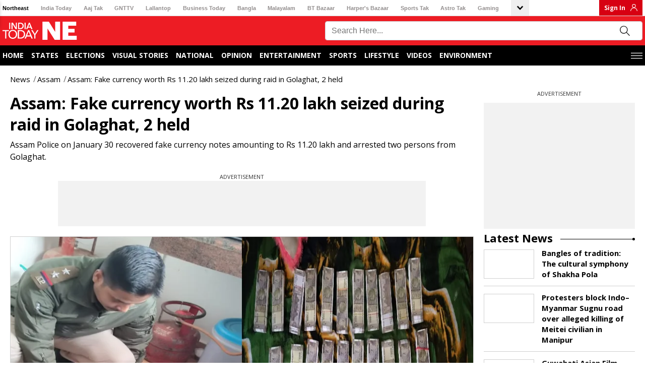

--- FILE ---
content_type: text/html; charset=utf-8
request_url: https://www.indiatodayne.in/assam/story/assam-fake-currency-worth-rs-1120-lakh-seized-during-raid-in-golaghat-2-held-797507-2024-01-31?utm_source=Internal_ITNE&utm_medium=Article&utm_campaign=Read_More
body_size: 60860
content:
<!DOCTYPE html><html lang="hi"><head><link rel="manifest" href="https://www.indiatodayne.in/manifest.json"/><meta name="theme-color" content="#C04A4A"/><link rel="shortcut icon" href="https://www.indiatodayne.in/favicon.ico" type="image/vnd.microsoft.icon"/><title class="jsx-82526de5048f1350">Assam: Fake currency worth Rs 11.20 lakh seized during raid in Golaghat, 2 held - Assam: Fake currency worth Rs 11.20 lakh seized during raid in Golaghat, 2 held - </title><meta charSet="utf-8"/><meta name="viewport" content="width=device-width, minimum-scale=1, initial-scale=1.0, maximum-scale=5.0"/><meta name="keywords" content="assam, fake currency, fake currency notes, golaghat, raid, "/><meta name="news_keywords" content="assam, fake currency, fake currency notes, golaghat, raid, "/><meta name="description" content="Assam Police on January 30 recovered fake currency notes amounting to Rs 11.20 lakh and arrested two persons from Golaghat."/><meta name="robots" content="max-image-preview:large"/><link rel="canonical" href="https://www.indiatodayne.in/assam/story/assam-fake-currency-worth-rs-1120-lakh-seized-during-raid-in-golaghat-2-held-797507-2024-01-31"/><link rel="manifest" href="/manifest.json"/><link rel="amphtml" href="https://www.indiatodayne.in/amp/assam/story/assam-fake-currency-worth-rs-1120-lakh-seized-during-raid-in-golaghat-2-held-797507-2024-01-31"/><meta property="article:published_time" content="2024-01-31T10:23:17+05:30"/><meta property="article:modified_time" content="2024-01-31T10:23:17+05:30"/><meta property="fb:pages" content="23230437118"/><meta property="og:site_name" content="India Today NE"/><meta property="og:type" content="Article"/><meta property="og:title" content="Assam: Fake currency worth Rs 11.20 lakh seized during raid in Golaghat, 2 held"/><meta property="og:description" content="Assam Police on January 30 recovered fake currency notes amounting to Rs 11.20 lakh and arrested two persons from Golaghat."/><meta property="og:url" content="https://www.indiatodayne.in/assam/story/assam-fake-currency-worth-rs-1120-lakh-seized-during-raid-in-golaghat-2-held-797507-2024-01-31"/><meta property="og:image" content="https://cf-img-a-in.tosshub.com/lingo/itne/images/story/202401/65b9d22761497-fake-currency-note-seized-in-golaghat-315254206-16x9.jpg"/><meta name="twitter:creator" content="@indiatodayNE"/><meta name="twitter:title" content="Assam: Fake currency worth Rs 11.20 lakh seized during raid in Golaghat, 2 held"/><meta name="twitter:site" content="@indiatodayNE"/><meta name="twitter:card" content="summary_large_image"/><meta name="twitter:description" content="Assam Police on January 30 recovered fake currency notes amounting to Rs 11.20 lakh and arrested two persons from Golaghat."/><meta name="twitter:image" content="https://cf-img-a-in.tosshub.com/lingo/itne/images/story/202401/65b9d22761497-fake-currency-note-seized-in-golaghat-315254206-16x9.jpg"/><link rel="dns-prefetch" href="//akm-img-a-in.tosshub.com/"/><link rel="dns-prefetch" href="//sb.scorecardresearch.com/"/><link rel="dns-prefetch" href="//www.googletagservices.com/"/><link rel="dns-prefetch" href="//www.google-analytics.com/"/><link rel="dns-prefetch" href="//adservice.google.com/"/><link rel="dns-prefetch" href="//securepubads.g.doubleclick.net/"/><link rel="dns-prefetch" href="//tpc.googlesyndication.com/"/><link rel="dns-prefetch" href="//apis.google.com/"/><link rel="dns-prefetch" href="//ssl.gstatic.com/"/><link rel="dns-prefetch" href="//static.chartbeat.com/"/><link rel="dns-prefetch" href="//saxp.zedo.com/"/><link rel="dns-prefetch" href="//static.chartbeat.com/"/><link rel="dns-prefetch" href="//cdn.ampproject.org/"/><link rel="dns-prefetch" href="//fastlane.rubiconproject.com/"/><link rel="dns-prefetch" href="//ib.adnxs.com/"/><link rel="dns-prefetch" href="//secure.adnxs.com/"/><link rel="dns-prefetch" href="//t.pubmatic.com/"/><link rel="dns-prefetch" href="//sample-api-v2.crazyegg.com/"/><link rel="preconnect" href="https://www.gstatic.com/" crossorigin=""/><link rel="preconnect" href="https://fonts.gstatic.com/" crossorigin=""/><script>
	var is_mobile_h = window.innerWidth;
	function isMobile() {
		let type;
	if (/Android|webOS|iPhone|iPad|iPod|BlackBerry|IEMobile|Opera Mini|Windows Phone/i.test(
        window.navigator.userAgent ) ) {type='mobile'; } else {type='desktop'; }
       return type 
      }
    var atViewPort=(screen.width <= 720 ? 'mobile' : 'desktop');
    if(isMobile()==true) { atViewPort='mobile'; }
     function getCookie_gdpr(e){return(e=(document.cookie+";").match(new RegExp(e+"=.*;")))&&e[0].split(/=|;/)[1]}
	var adcookie_gdpr = getCookie_gdpr("gdpr_ad_ck");
	function getCookie_ppid(e){return(e=(document.cookie+";").match(new RegExp(e+"=.*;")))&&e[0].split(/=|;/)[1]}
	var googletag = googletag || {};
	googletag.cmd = googletag.cmd || [];
	</script><script>function loadAdSlot(){
		var gptAdSlots = [];
		if(typeof googletag !== "undefined"){
			googletag.cmd.push(function () {
				var mapping = googletag.sizeMapping().
				addSize([4000, 0], [[728, 90], [970, 90], [970, 250], [300, 250]]).
				addSize([3000, 0], [[728, 90], [970, 90], [970, 250], [300, 250]]).
				addSize([2000, 0], [[728, 90], [970, 90], [970, 250], [300, 250]]).
				addSize([1000, 0], [[728, 90], [970, 90], [970, 250], [300, 250]]).
				addSize([750, 0], [728, 90]).
				addSize([700, 0], [[300, 250],[336, 280]]).
				addSize([530, 0], [[300, 250],[336, 280]]).
				addSize([336, 0], [[300, 250],[336, 280]]).
				addSize([320, 0], [300, 250]).
				addSize([0, 0], [300, 250]).build();
				var mapping1 = googletag.sizeMapping().
                addSize([700, 0], [300, 250]).
				addSize([530, 0], [300, 250]).
				addSize([430, 0], [300, 250]).
				addSize([320, 0], [300, 250]).
				addSize([0, 0], [300, 250]).build();
				if(atViewPort=='mobile') {
				 googletag.defineSlot('/1007232/Indiatodayne_ROS_ATF_728x90-300x250', [[250,250],[336,280],[300,250]], 'div-gpt-ad-1653892199965-0').addService(googletag.pubads());
googletag.defineSlot('/1007232/Indiatodayne_ROS_ATF_300x250', [[300,250]], 'div-gpt-ad-1656401495358-0').addService(googletag.pubads());
googletag.defineSlot('/1007232/Indiatodayne_ROS_MTF_300x250', [[336,280],[300,600],[250,250],[300,250]], 'div-gpt-ad-1653892544834-0').addService(googletag.pubads());

			     } else{
			     googletag.defineSlot('/1007232/Indiatodayne_ROS_ATF_728x90-300x250', [[728,90]], 'div-gpt-ad-1653892199965-0').addService(googletag.pubads());
googletag.defineSlot('/1007232/Indiatodayne_ROS_ATF_300x250', [[300,250]], 'div-gpt-ad-1656401495358-0').addService(googletag.pubads());
googletag.defineSlot('/1007232/Indiatodayne_ROS_MTF_300x250', [[300,250]], 'div-gpt-ad-1653892544834-0').addService(googletag.pubads());
googletag.defineSlot('/1007232/Indiatodayne_ROS_RHS_1_300x250_Adhoc', [[300,250]], 'div-gpt-ad-1740047232946-0').addService(googletag.pubads());

		     	}
				googletag.pubads().setTargeting('category', ['', 'assam', 'story', '797507']);googletag.pubads().setTargeting('keywords', ["assam"," fake currency"," fake currency notes"," golaghat"," raid"," "]);
				if(adcookie_gdpr==0){googletag.pubads().setRequestNonPersonalizedAds(1);}
				if(getCookie_ppid("sp_itgd") !== undefined){googletag.pubads().setPublisherProvidedId(getCookie_ppid("sp_itgd"));}
				googletag.pubads().enableSingleRequest();
				googletag.pubads().collapseEmptyDivs();
				googletag.enableServices();
			});
		}
	}</script><script type="application/ld+json">
            {
                "@context": "https://schema.org",
                "@type": "BreadcrumbList",
                "itemListElement":[
                    {
                                    "@type": "ListItem",
                                    "name": "News",
                                    "position": 1,"item": {
                                    "@id": "https://www.indiatodayne.in/",
                                    "@type": "Thing"
                                }
                                },{
                                    "@type": "ListItem",
                                    "name": "Assam",
                                    "position": 2,"item": {
                                    "@id": "https://www.indiatodayne.in/assam",
                                    "@type": "Thing"
                                }
                                },{
                                    "@type": "ListItem",
                                    "name": "Assam: Fake currency worth Rs 11.20 lakh seized during raid in Golaghat, 2 held",
                                    "position": 3
                                }
                ]
            }</script><script type="application/ld+json">
            {
                "@context": "https://schema.org",
                "@type": "NewsArticle",
                "mainEntityOfPage": "https://www.indiatodayne.in/assam/story/assam-fake-currency-worth-rs-1120-lakh-seized-during-raid-in-golaghat-2-held-797507-2024-01-31",
                "headline":"Assam: Fake currency worth Rs 11.20 lakh seized during raid in Golaghat, 2 held",
                "inLanguage" : "en",
                "datePublished":"2024-01-31T10:23:17+05:30",
                "dateModified":"2024-01-31T10:23:17+05:30",
                "keywords":"assam, fake currency, fake currency notes, golaghat, raid,",
                "articleBody":"Assam Police on January 30 recovered fake currency notes amounting to Rs 11.20 lakh and arrested two persons from Golaghat.&nbsp;&nbsp;Acting on a tip-off the Golaghat police conducted a raid at old Amlapatty area in Golaghat and recovered fake currency notes. Two persons have been arrested following the recovery. &nbsp;&nbsp;The arrested persons have been taken into custody and legal action initiated against the duo.&nbsp;&nbsp;Earlier, the Assam Rifles and Assam Police on January 13 successfully apprehended two individuals involved in a nefarious nexus of counterfeit currency and drug trafficking. Pritiranjan Talukdar and Kajal Sarkar were caught red-handed in the Duhalia area in Patharkandi in Karimganj, attempting to exchange fake currency for a substantial quantity of drugs. The duo hails from Tripura, according to sources.&nbsp;&nbsp;Also read: Assam: Two arrested in fake currency and drug trafficking operation in Karimganj",
                "description":"Assam Police on January 30 recovered fake currency notes amounting to Rs 11.20 lakh and arrested two persons from Golaghat.",
                "image":{
                   "@type": "ImageObject",
                   "url":"https://cf-img-a-in.tosshub.com/lingo/itne/images/story/202401/65b9d22761497-fake-currency-note-seized-in-golaghat-315254206-16x9.jpg?size=1200:675",
                   "width":"1200",
                   "height":"675"
               },
                "author":
                    [{
                            "@type": "Person",
                            "name": "India TodayNE"
                        }]
                ,
               "publisher": {
                   "@type": "Organization",
                   "name": "India Today NE",
                   "url": "https://www.indiatodayne.in/",
                   "logo": {
                       "@type": "ImageObject",
                       "url": "https://akm-img-a-in.tosshub.com/lingo/indiatodayne/resources/assets/img/logo/logo-600x60.png",
                       "width": 600,
                       "height": 60
                   }
               },
               "associatedMedia":{
                   "@type": "ImageObject",
                   "url":"https://cf-img-a-in.tosshub.com/lingo/itne/images/story/202401/65b9d22761497-fake-currency-note-seized-in-golaghat-315254206-16x9.jpg?size=1200:675",
                   "caption":"",
                   "width":"1200",
                   "height":"675"
               }
              }</script><script type="application/ld+json">
            {    
                "@context": "https://schema.org",    
                "@type": "WebSite",    
                "url": "https://www.indiatodayne.in/", 
                "potentialAction": {      
                    "@type": "SearchAction",      
                    "target": "https://www.indiatodayne.in/search/{search_term_string}",      
                    "query-input": "required name=search_term_string"    
                } 
            }
            </script><script type="application/ld+json">
            {
                "@context": "https://schema.org", 
                "@type": "WebPage", 
                "name": "Assam: Fake currency worth Rs 11.20 lakh seized during raid in Golaghat, 2 held", 
                "speakable": {"@type": "SpeakableSpecification"}, "url":"https://www.indiatodayne.in/assam/story/assam-fake-currency-worth-rs-1120-lakh-seized-during-raid-in-golaghat-2-held-797507-2024-01-31"
            }
            </script><script type="application/ld+json">{"@context": "https://schema.org", "@type": "Organization", "name":"India Today NE", "url":"https://www.indiatodayne.in/", "address": {"@type": "PostalAddress", "streetAddress": "FC-8, SECTOR - 16A, Film city", "addressLocality": "Noida", "addressRegion": "India", "postalCode": "201301"},  "logo": "https://akm-img-a-in.tosshub.com/lingo/indiatodayne/resources/assets/img/logo-ne.png", "sameAs": ["https://www.facebook.com/IndiaTodayNE", "https://twitter.com/IndiaTodayNE", "https://www.youtube.com/channel/UCg1nNKwJIeVUhxbtmqfVmgg"] }</script><style data-href="https://akm-img-a-in.tosshub.com/sites/indiatodayne-frontend/resources/prod-v2/_next/static/css/a533c046cce016ff.css">#nprogress{pointer-events:none}#nprogress .bar{background:#29d;position:fixed;z-index:1031;top:0;left:0;width:100%;height:2px}#nprogress .peg{display:block;position:absolute;right:0;width:100px;height:100%;box-shadow:0 0 10px #29d,0 0 5px #29d;opacity:1;transform:rotate(3deg) translateY(-4px)}#nprogress .spinner{display:block;position:fixed;z-index:1031;top:15px;right:15px}#nprogress .spinner-icon{width:18px;height:18px;box-sizing:border-box;border-color:#29d transparent transparent #29d;border-style:solid;border-width:2px;border-radius:50%;animation:nprogress-spinner .4s linear infinite}.nprogress-custom-parent{overflow:hidden;position:relative}.nprogress-custom-parent #nprogress .bar,.nprogress-custom-parent #nprogress .spinner{position:absolute}@keyframes nprogress-spinner{0%{transform:rotate(0deg)}to{transform:rotate(1turn)}}@font-face{font-family:Open Sans;font-style:normal;font-weight:400;font-stretch:100%;font-display:swap;src:url(https://akm-img-a-in.tosshub.com/sites/indiatodayne-frontend/resources/prod-v2/_next/static/media/d6fc113833db48fe-s.woff2) format("woff2");unicode-range:u+0460-052f,u+1c80-1c8a,u+20b4,u+2de0-2dff,u+a640-a69f,u+fe2e-fe2f}@font-face{font-family:Open Sans;font-style:normal;font-weight:400;font-stretch:100%;font-display:swap;src:url(https://akm-img-a-in.tosshub.com/sites/indiatodayne-frontend/resources/prod-v2/_next/static/media/e1df014bb05b8510-s.woff2) format("woff2");unicode-range:u+0301,u+0400-045f,u+0490-0491,u+04b0-04b1,u+2116}@font-face{font-family:Open Sans;font-style:normal;font-weight:400;font-stretch:100%;font-display:swap;src:url(https://akm-img-a-in.tosshub.com/sites/indiatodayne-frontend/resources/prod-v2/_next/static/media/13a314e63820922b-s.woff2) format("woff2");unicode-range:u+1f??}@font-face{font-family:Open Sans;font-style:normal;font-weight:400;font-stretch:100%;font-display:swap;src:url(https://akm-img-a-in.tosshub.com/sites/indiatodayne-frontend/resources/prod-v2/_next/static/media/04c24f78ad5a47d8-s.woff2) format("woff2");unicode-range:u+0370-0377,u+037a-037f,u+0384-038a,u+038c,u+038e-03a1,u+03a3-03ff}@font-face{font-family:Open Sans;font-style:normal;font-weight:400;font-stretch:100%;font-display:swap;src:url(https://akm-img-a-in.tosshub.com/sites/indiatodayne-frontend/resources/prod-v2/_next/static/media/c1a1fe1e2bf9b2ee-s.woff2) format("woff2");unicode-range:u+0307-0308,u+0590-05ff,u+200c-2010,u+20aa,u+25cc,u+fb1d-fb4f}@font-face{font-family:Open Sans;font-style:normal;font-weight:400;font-stretch:100%;font-display:swap;src:url(https://akm-img-a-in.tosshub.com/sites/indiatodayne-frontend/resources/prod-v2/_next/static/media/9e769f40faa52555-s.woff2) format("woff2");unicode-range:u+0302-0303,u+0305,u+0307-0308,u+0310,u+0312,u+0315,u+031a,u+0326-0327,u+032c,u+032f-0330,u+0332-0333,u+0338,u+033a,u+0346,u+034d,u+0391-03a1,u+03a3-03a9,u+03b1-03c9,u+03d1,u+03d5-03d6,u+03f0-03f1,u+03f4-03f5,u+2016-2017,u+2034-2038,u+203c,u+2040,u+2043,u+2047,u+2050,u+2057,u+205f,u+2070-2071,u+2074-208e,u+2090-209c,u+20d0-20dc,u+20e1,u+20e5-20ef,u+2100-2112,u+2114-2115,u+2117-2121,u+2123-214f,u+2190,u+2192,u+2194-21ae,u+21b0-21e5,u+21f1-21f2,u+21f4-2211,u+2213-2214,u+2216-22ff,u+2308-230b,u+2310,u+2319,u+231c-2321,u+2336-237a,u+237c,u+2395,u+239b-23b7,u+23d0,u+23dc-23e1,u+2474-2475,u+25af,u+25b3,u+25b7,u+25bd,u+25c1,u+25ca,u+25cc,u+25fb,u+266d-266f,u+27c0-27ff,u+2900-2aff,u+2b0e-2b11,u+2b30-2b4c,u+2bfe,u+3030,u+ff5b,u+ff5d,u+1d400-1d7ff,u+1ee??}@font-face{font-family:Open Sans;font-style:normal;font-weight:400;font-stretch:100%;font-display:swap;src:url(https://akm-img-a-in.tosshub.com/sites/indiatodayne-frontend/resources/prod-v2/_next/static/media/37da3febcafd463e-s.woff2) format("woff2");unicode-range:u+0001-000c,u+000e-001f,u+007f-009f,u+20dd-20e0,u+20e2-20e4,u+2150-218f,u+2190,u+2192,u+2194-2199,u+21af,u+21e6-21f0,u+21f3,u+2218-2219,u+2299,u+22c4-22c6,u+2300-243f,u+2440-244a,u+2460-24ff,u+25a0-27bf,u+28??,u+2921-2922,u+2981,u+29bf,u+29eb,u+2b??,u+4dc0-4dff,u+fff9-fffb,u+10140-1018e,u+10190-1019c,u+101a0,u+101d0-101fd,u+102e0-102fb,u+10e60-10e7e,u+1d2c0-1d2d3,u+1d2e0-1d37f,u+1f0??,u+1f100-1f1ad,u+1f1e6-1f1ff,u+1f30d-1f30f,u+1f315,u+1f31c,u+1f31e,u+1f320-1f32c,u+1f336,u+1f378,u+1f37d,u+1f382,u+1f393-1f39f,u+1f3a7-1f3a8,u+1f3ac-1f3af,u+1f3c2,u+1f3c4-1f3c6,u+1f3ca-1f3ce,u+1f3d4-1f3e0,u+1f3ed,u+1f3f1-1f3f3,u+1f3f5-1f3f7,u+1f408,u+1f415,u+1f41f,u+1f426,u+1f43f,u+1f441-1f442,u+1f444,u+1f446-1f449,u+1f44c-1f44e,u+1f453,u+1f46a,u+1f47d,u+1f4a3,u+1f4b0,u+1f4b3,u+1f4b9,u+1f4bb,u+1f4bf,u+1f4c8-1f4cb,u+1f4d6,u+1f4da,u+1f4df,u+1f4e3-1f4e6,u+1f4ea-1f4ed,u+1f4f7,u+1f4f9-1f4fb,u+1f4fd-1f4fe,u+1f503,u+1f507-1f50b,u+1f50d,u+1f512-1f513,u+1f53e-1f54a,u+1f54f-1f5fa,u+1f610,u+1f650-1f67f,u+1f687,u+1f68d,u+1f691,u+1f694,u+1f698,u+1f6ad,u+1f6b2,u+1f6b9-1f6ba,u+1f6bc,u+1f6c6-1f6cf,u+1f6d3-1f6d7,u+1f6e0-1f6ea,u+1f6f0-1f6f3,u+1f6f7-1f6fc,u+1f7??,u+1f800-1f80b,u+1f810-1f847,u+1f850-1f859,u+1f860-1f887,u+1f890-1f8ad,u+1f8b0-1f8bb,u+1f8c0-1f8c1,u+1f900-1f90b,u+1f93b,u+1f946,u+1f984,u+1f996,u+1f9e9,u+1fa00-1fa6f,u+1fa70-1fa7c,u+1fa80-1fa89,u+1fa8f-1fac6,u+1face-1fadc,u+1fadf-1fae9,u+1faf0-1faf8,u+1fb??}@font-face{font-family:Open Sans;font-style:normal;font-weight:400;font-stretch:100%;font-display:swap;src:url(https://akm-img-a-in.tosshub.com/sites/indiatodayne-frontend/resources/prod-v2/_next/static/media/51f6eedf9be77cd7-s.woff2) format("woff2");unicode-range:u+0102-0103,u+0110-0111,u+0128-0129,u+0168-0169,u+01a0-01a1,u+01af-01b0,u+0300-0301,u+0303-0304,u+0308-0309,u+0323,u+0329,u+1ea0-1ef9,u+20ab}@font-face{font-family:Open Sans;font-style:normal;font-weight:400;font-stretch:100%;font-display:swap;src:url(https://akm-img-a-in.tosshub.com/sites/indiatodayne-frontend/resources/prod-v2/_next/static/media/403511e41efd5e81-s.woff2) format("woff2");unicode-range:u+0100-02ba,u+02bd-02c5,u+02c7-02cc,u+02ce-02d7,u+02dd-02ff,u+0304,u+0308,u+0329,u+1d00-1dbf,u+1e00-1e9f,u+1ef2-1eff,u+2020,u+20a0-20ab,u+20ad-20c0,u+2113,u+2c60-2c7f,u+a720-a7ff}@font-face{font-family:Open Sans;font-style:normal;font-weight:400;font-stretch:100%;font-display:swap;src:url(https://akm-img-a-in.tosshub.com/sites/indiatodayne-frontend/resources/prod-v2/_next/static/media/e807dee2426166ad-s.p.woff2) format("woff2");unicode-range:u+00??,u+0131,u+0152-0153,u+02bb-02bc,u+02c6,u+02da,u+02dc,u+0304,u+0308,u+0329,u+2000-206f,u+20ac,u+2122,u+2191,u+2193,u+2212,u+2215,u+feff,u+fffd}@font-face{font-family:Open Sans;font-style:normal;font-weight:600;font-stretch:100%;font-display:swap;src:url(https://akm-img-a-in.tosshub.com/sites/indiatodayne-frontend/resources/prod-v2/_next/static/media/d6fc113833db48fe-s.woff2) format("woff2");unicode-range:u+0460-052f,u+1c80-1c8a,u+20b4,u+2de0-2dff,u+a640-a69f,u+fe2e-fe2f}@font-face{font-family:Open Sans;font-style:normal;font-weight:600;font-stretch:100%;font-display:swap;src:url(https://akm-img-a-in.tosshub.com/sites/indiatodayne-frontend/resources/prod-v2/_next/static/media/e1df014bb05b8510-s.woff2) format("woff2");unicode-range:u+0301,u+0400-045f,u+0490-0491,u+04b0-04b1,u+2116}@font-face{font-family:Open Sans;font-style:normal;font-weight:600;font-stretch:100%;font-display:swap;src:url(https://akm-img-a-in.tosshub.com/sites/indiatodayne-frontend/resources/prod-v2/_next/static/media/13a314e63820922b-s.woff2) format("woff2");unicode-range:u+1f??}@font-face{font-family:Open Sans;font-style:normal;font-weight:600;font-stretch:100%;font-display:swap;src:url(https://akm-img-a-in.tosshub.com/sites/indiatodayne-frontend/resources/prod-v2/_next/static/media/04c24f78ad5a47d8-s.woff2) format("woff2");unicode-range:u+0370-0377,u+037a-037f,u+0384-038a,u+038c,u+038e-03a1,u+03a3-03ff}@font-face{font-family:Open Sans;font-style:normal;font-weight:600;font-stretch:100%;font-display:swap;src:url(https://akm-img-a-in.tosshub.com/sites/indiatodayne-frontend/resources/prod-v2/_next/static/media/c1a1fe1e2bf9b2ee-s.woff2) format("woff2");unicode-range:u+0307-0308,u+0590-05ff,u+200c-2010,u+20aa,u+25cc,u+fb1d-fb4f}@font-face{font-family:Open Sans;font-style:normal;font-weight:600;font-stretch:100%;font-display:swap;src:url(https://akm-img-a-in.tosshub.com/sites/indiatodayne-frontend/resources/prod-v2/_next/static/media/9e769f40faa52555-s.woff2) format("woff2");unicode-range:u+0302-0303,u+0305,u+0307-0308,u+0310,u+0312,u+0315,u+031a,u+0326-0327,u+032c,u+032f-0330,u+0332-0333,u+0338,u+033a,u+0346,u+034d,u+0391-03a1,u+03a3-03a9,u+03b1-03c9,u+03d1,u+03d5-03d6,u+03f0-03f1,u+03f4-03f5,u+2016-2017,u+2034-2038,u+203c,u+2040,u+2043,u+2047,u+2050,u+2057,u+205f,u+2070-2071,u+2074-208e,u+2090-209c,u+20d0-20dc,u+20e1,u+20e5-20ef,u+2100-2112,u+2114-2115,u+2117-2121,u+2123-214f,u+2190,u+2192,u+2194-21ae,u+21b0-21e5,u+21f1-21f2,u+21f4-2211,u+2213-2214,u+2216-22ff,u+2308-230b,u+2310,u+2319,u+231c-2321,u+2336-237a,u+237c,u+2395,u+239b-23b7,u+23d0,u+23dc-23e1,u+2474-2475,u+25af,u+25b3,u+25b7,u+25bd,u+25c1,u+25ca,u+25cc,u+25fb,u+266d-266f,u+27c0-27ff,u+2900-2aff,u+2b0e-2b11,u+2b30-2b4c,u+2bfe,u+3030,u+ff5b,u+ff5d,u+1d400-1d7ff,u+1ee??}@font-face{font-family:Open Sans;font-style:normal;font-weight:600;font-stretch:100%;font-display:swap;src:url(https://akm-img-a-in.tosshub.com/sites/indiatodayne-frontend/resources/prod-v2/_next/static/media/37da3febcafd463e-s.woff2) format("woff2");unicode-range:u+0001-000c,u+000e-001f,u+007f-009f,u+20dd-20e0,u+20e2-20e4,u+2150-218f,u+2190,u+2192,u+2194-2199,u+21af,u+21e6-21f0,u+21f3,u+2218-2219,u+2299,u+22c4-22c6,u+2300-243f,u+2440-244a,u+2460-24ff,u+25a0-27bf,u+28??,u+2921-2922,u+2981,u+29bf,u+29eb,u+2b??,u+4dc0-4dff,u+fff9-fffb,u+10140-1018e,u+10190-1019c,u+101a0,u+101d0-101fd,u+102e0-102fb,u+10e60-10e7e,u+1d2c0-1d2d3,u+1d2e0-1d37f,u+1f0??,u+1f100-1f1ad,u+1f1e6-1f1ff,u+1f30d-1f30f,u+1f315,u+1f31c,u+1f31e,u+1f320-1f32c,u+1f336,u+1f378,u+1f37d,u+1f382,u+1f393-1f39f,u+1f3a7-1f3a8,u+1f3ac-1f3af,u+1f3c2,u+1f3c4-1f3c6,u+1f3ca-1f3ce,u+1f3d4-1f3e0,u+1f3ed,u+1f3f1-1f3f3,u+1f3f5-1f3f7,u+1f408,u+1f415,u+1f41f,u+1f426,u+1f43f,u+1f441-1f442,u+1f444,u+1f446-1f449,u+1f44c-1f44e,u+1f453,u+1f46a,u+1f47d,u+1f4a3,u+1f4b0,u+1f4b3,u+1f4b9,u+1f4bb,u+1f4bf,u+1f4c8-1f4cb,u+1f4d6,u+1f4da,u+1f4df,u+1f4e3-1f4e6,u+1f4ea-1f4ed,u+1f4f7,u+1f4f9-1f4fb,u+1f4fd-1f4fe,u+1f503,u+1f507-1f50b,u+1f50d,u+1f512-1f513,u+1f53e-1f54a,u+1f54f-1f5fa,u+1f610,u+1f650-1f67f,u+1f687,u+1f68d,u+1f691,u+1f694,u+1f698,u+1f6ad,u+1f6b2,u+1f6b9-1f6ba,u+1f6bc,u+1f6c6-1f6cf,u+1f6d3-1f6d7,u+1f6e0-1f6ea,u+1f6f0-1f6f3,u+1f6f7-1f6fc,u+1f7??,u+1f800-1f80b,u+1f810-1f847,u+1f850-1f859,u+1f860-1f887,u+1f890-1f8ad,u+1f8b0-1f8bb,u+1f8c0-1f8c1,u+1f900-1f90b,u+1f93b,u+1f946,u+1f984,u+1f996,u+1f9e9,u+1fa00-1fa6f,u+1fa70-1fa7c,u+1fa80-1fa89,u+1fa8f-1fac6,u+1face-1fadc,u+1fadf-1fae9,u+1faf0-1faf8,u+1fb??}@font-face{font-family:Open Sans;font-style:normal;font-weight:600;font-stretch:100%;font-display:swap;src:url(https://akm-img-a-in.tosshub.com/sites/indiatodayne-frontend/resources/prod-v2/_next/static/media/51f6eedf9be77cd7-s.woff2) format("woff2");unicode-range:u+0102-0103,u+0110-0111,u+0128-0129,u+0168-0169,u+01a0-01a1,u+01af-01b0,u+0300-0301,u+0303-0304,u+0308-0309,u+0323,u+0329,u+1ea0-1ef9,u+20ab}@font-face{font-family:Open Sans;font-style:normal;font-weight:600;font-stretch:100%;font-display:swap;src:url(https://akm-img-a-in.tosshub.com/sites/indiatodayne-frontend/resources/prod-v2/_next/static/media/403511e41efd5e81-s.woff2) format("woff2");unicode-range:u+0100-02ba,u+02bd-02c5,u+02c7-02cc,u+02ce-02d7,u+02dd-02ff,u+0304,u+0308,u+0329,u+1d00-1dbf,u+1e00-1e9f,u+1ef2-1eff,u+2020,u+20a0-20ab,u+20ad-20c0,u+2113,u+2c60-2c7f,u+a720-a7ff}@font-face{font-family:Open Sans;font-style:normal;font-weight:600;font-stretch:100%;font-display:swap;src:url(https://akm-img-a-in.tosshub.com/sites/indiatodayne-frontend/resources/prod-v2/_next/static/media/e807dee2426166ad-s.p.woff2) format("woff2");unicode-range:u+00??,u+0131,u+0152-0153,u+02bb-02bc,u+02c6,u+02da,u+02dc,u+0304,u+0308,u+0329,u+2000-206f,u+20ac,u+2122,u+2191,u+2193,u+2212,u+2215,u+feff,u+fffd}@font-face{font-family:Open Sans;font-style:normal;font-weight:700;font-stretch:100%;font-display:swap;src:url(https://akm-img-a-in.tosshub.com/sites/indiatodayne-frontend/resources/prod-v2/_next/static/media/d6fc113833db48fe-s.woff2) format("woff2");unicode-range:u+0460-052f,u+1c80-1c8a,u+20b4,u+2de0-2dff,u+a640-a69f,u+fe2e-fe2f}@font-face{font-family:Open Sans;font-style:normal;font-weight:700;font-stretch:100%;font-display:swap;src:url(https://akm-img-a-in.tosshub.com/sites/indiatodayne-frontend/resources/prod-v2/_next/static/media/e1df014bb05b8510-s.woff2) format("woff2");unicode-range:u+0301,u+0400-045f,u+0490-0491,u+04b0-04b1,u+2116}@font-face{font-family:Open Sans;font-style:normal;font-weight:700;font-stretch:100%;font-display:swap;src:url(https://akm-img-a-in.tosshub.com/sites/indiatodayne-frontend/resources/prod-v2/_next/static/media/13a314e63820922b-s.woff2) format("woff2");unicode-range:u+1f??}@font-face{font-family:Open Sans;font-style:normal;font-weight:700;font-stretch:100%;font-display:swap;src:url(https://akm-img-a-in.tosshub.com/sites/indiatodayne-frontend/resources/prod-v2/_next/static/media/04c24f78ad5a47d8-s.woff2) format("woff2");unicode-range:u+0370-0377,u+037a-037f,u+0384-038a,u+038c,u+038e-03a1,u+03a3-03ff}@font-face{font-family:Open Sans;font-style:normal;font-weight:700;font-stretch:100%;font-display:swap;src:url(https://akm-img-a-in.tosshub.com/sites/indiatodayne-frontend/resources/prod-v2/_next/static/media/c1a1fe1e2bf9b2ee-s.woff2) format("woff2");unicode-range:u+0307-0308,u+0590-05ff,u+200c-2010,u+20aa,u+25cc,u+fb1d-fb4f}@font-face{font-family:Open Sans;font-style:normal;font-weight:700;font-stretch:100%;font-display:swap;src:url(https://akm-img-a-in.tosshub.com/sites/indiatodayne-frontend/resources/prod-v2/_next/static/media/9e769f40faa52555-s.woff2) format("woff2");unicode-range:u+0302-0303,u+0305,u+0307-0308,u+0310,u+0312,u+0315,u+031a,u+0326-0327,u+032c,u+032f-0330,u+0332-0333,u+0338,u+033a,u+0346,u+034d,u+0391-03a1,u+03a3-03a9,u+03b1-03c9,u+03d1,u+03d5-03d6,u+03f0-03f1,u+03f4-03f5,u+2016-2017,u+2034-2038,u+203c,u+2040,u+2043,u+2047,u+2050,u+2057,u+205f,u+2070-2071,u+2074-208e,u+2090-209c,u+20d0-20dc,u+20e1,u+20e5-20ef,u+2100-2112,u+2114-2115,u+2117-2121,u+2123-214f,u+2190,u+2192,u+2194-21ae,u+21b0-21e5,u+21f1-21f2,u+21f4-2211,u+2213-2214,u+2216-22ff,u+2308-230b,u+2310,u+2319,u+231c-2321,u+2336-237a,u+237c,u+2395,u+239b-23b7,u+23d0,u+23dc-23e1,u+2474-2475,u+25af,u+25b3,u+25b7,u+25bd,u+25c1,u+25ca,u+25cc,u+25fb,u+266d-266f,u+27c0-27ff,u+2900-2aff,u+2b0e-2b11,u+2b30-2b4c,u+2bfe,u+3030,u+ff5b,u+ff5d,u+1d400-1d7ff,u+1ee??}@font-face{font-family:Open Sans;font-style:normal;font-weight:700;font-stretch:100%;font-display:swap;src:url(https://akm-img-a-in.tosshub.com/sites/indiatodayne-frontend/resources/prod-v2/_next/static/media/37da3febcafd463e-s.woff2) format("woff2");unicode-range:u+0001-000c,u+000e-001f,u+007f-009f,u+20dd-20e0,u+20e2-20e4,u+2150-218f,u+2190,u+2192,u+2194-2199,u+21af,u+21e6-21f0,u+21f3,u+2218-2219,u+2299,u+22c4-22c6,u+2300-243f,u+2440-244a,u+2460-24ff,u+25a0-27bf,u+28??,u+2921-2922,u+2981,u+29bf,u+29eb,u+2b??,u+4dc0-4dff,u+fff9-fffb,u+10140-1018e,u+10190-1019c,u+101a0,u+101d0-101fd,u+102e0-102fb,u+10e60-10e7e,u+1d2c0-1d2d3,u+1d2e0-1d37f,u+1f0??,u+1f100-1f1ad,u+1f1e6-1f1ff,u+1f30d-1f30f,u+1f315,u+1f31c,u+1f31e,u+1f320-1f32c,u+1f336,u+1f378,u+1f37d,u+1f382,u+1f393-1f39f,u+1f3a7-1f3a8,u+1f3ac-1f3af,u+1f3c2,u+1f3c4-1f3c6,u+1f3ca-1f3ce,u+1f3d4-1f3e0,u+1f3ed,u+1f3f1-1f3f3,u+1f3f5-1f3f7,u+1f408,u+1f415,u+1f41f,u+1f426,u+1f43f,u+1f441-1f442,u+1f444,u+1f446-1f449,u+1f44c-1f44e,u+1f453,u+1f46a,u+1f47d,u+1f4a3,u+1f4b0,u+1f4b3,u+1f4b9,u+1f4bb,u+1f4bf,u+1f4c8-1f4cb,u+1f4d6,u+1f4da,u+1f4df,u+1f4e3-1f4e6,u+1f4ea-1f4ed,u+1f4f7,u+1f4f9-1f4fb,u+1f4fd-1f4fe,u+1f503,u+1f507-1f50b,u+1f50d,u+1f512-1f513,u+1f53e-1f54a,u+1f54f-1f5fa,u+1f610,u+1f650-1f67f,u+1f687,u+1f68d,u+1f691,u+1f694,u+1f698,u+1f6ad,u+1f6b2,u+1f6b9-1f6ba,u+1f6bc,u+1f6c6-1f6cf,u+1f6d3-1f6d7,u+1f6e0-1f6ea,u+1f6f0-1f6f3,u+1f6f7-1f6fc,u+1f7??,u+1f800-1f80b,u+1f810-1f847,u+1f850-1f859,u+1f860-1f887,u+1f890-1f8ad,u+1f8b0-1f8bb,u+1f8c0-1f8c1,u+1f900-1f90b,u+1f93b,u+1f946,u+1f984,u+1f996,u+1f9e9,u+1fa00-1fa6f,u+1fa70-1fa7c,u+1fa80-1fa89,u+1fa8f-1fac6,u+1face-1fadc,u+1fadf-1fae9,u+1faf0-1faf8,u+1fb??}@font-face{font-family:Open Sans;font-style:normal;font-weight:700;font-stretch:100%;font-display:swap;src:url(https://akm-img-a-in.tosshub.com/sites/indiatodayne-frontend/resources/prod-v2/_next/static/media/51f6eedf9be77cd7-s.woff2) format("woff2");unicode-range:u+0102-0103,u+0110-0111,u+0128-0129,u+0168-0169,u+01a0-01a1,u+01af-01b0,u+0300-0301,u+0303-0304,u+0308-0309,u+0323,u+0329,u+1ea0-1ef9,u+20ab}@font-face{font-family:Open Sans;font-style:normal;font-weight:700;font-stretch:100%;font-display:swap;src:url(https://akm-img-a-in.tosshub.com/sites/indiatodayne-frontend/resources/prod-v2/_next/static/media/403511e41efd5e81-s.woff2) format("woff2");unicode-range:u+0100-02ba,u+02bd-02c5,u+02c7-02cc,u+02ce-02d7,u+02dd-02ff,u+0304,u+0308,u+0329,u+1d00-1dbf,u+1e00-1e9f,u+1ef2-1eff,u+2020,u+20a0-20ab,u+20ad-20c0,u+2113,u+2c60-2c7f,u+a720-a7ff}@font-face{font-family:Open Sans;font-style:normal;font-weight:700;font-stretch:100%;font-display:swap;src:url(https://akm-img-a-in.tosshub.com/sites/indiatodayne-frontend/resources/prod-v2/_next/static/media/e807dee2426166ad-s.p.woff2) format("woff2");unicode-range:u+00??,u+0131,u+0152-0153,u+02bb-02bc,u+02c6,u+02da,u+02dc,u+0304,u+0308,u+0329,u+2000-206f,u+20ac,u+2122,u+2191,u+2193,u+2212,u+2215,u+feff,u+fffd}@font-face{font-family:Open Sans;font-style:normal;font-weight:800;font-stretch:100%;font-display:swap;src:url(https://akm-img-a-in.tosshub.com/sites/indiatodayne-frontend/resources/prod-v2/_next/static/media/d6fc113833db48fe-s.woff2) format("woff2");unicode-range:u+0460-052f,u+1c80-1c8a,u+20b4,u+2de0-2dff,u+a640-a69f,u+fe2e-fe2f}@font-face{font-family:Open Sans;font-style:normal;font-weight:800;font-stretch:100%;font-display:swap;src:url(https://akm-img-a-in.tosshub.com/sites/indiatodayne-frontend/resources/prod-v2/_next/static/media/e1df014bb05b8510-s.woff2) format("woff2");unicode-range:u+0301,u+0400-045f,u+0490-0491,u+04b0-04b1,u+2116}@font-face{font-family:Open Sans;font-style:normal;font-weight:800;font-stretch:100%;font-display:swap;src:url(https://akm-img-a-in.tosshub.com/sites/indiatodayne-frontend/resources/prod-v2/_next/static/media/13a314e63820922b-s.woff2) format("woff2");unicode-range:u+1f??}@font-face{font-family:Open Sans;font-style:normal;font-weight:800;font-stretch:100%;font-display:swap;src:url(https://akm-img-a-in.tosshub.com/sites/indiatodayne-frontend/resources/prod-v2/_next/static/media/04c24f78ad5a47d8-s.woff2) format("woff2");unicode-range:u+0370-0377,u+037a-037f,u+0384-038a,u+038c,u+038e-03a1,u+03a3-03ff}@font-face{font-family:Open Sans;font-style:normal;font-weight:800;font-stretch:100%;font-display:swap;src:url(https://akm-img-a-in.tosshub.com/sites/indiatodayne-frontend/resources/prod-v2/_next/static/media/c1a1fe1e2bf9b2ee-s.woff2) format("woff2");unicode-range:u+0307-0308,u+0590-05ff,u+200c-2010,u+20aa,u+25cc,u+fb1d-fb4f}@font-face{font-family:Open Sans;font-style:normal;font-weight:800;font-stretch:100%;font-display:swap;src:url(https://akm-img-a-in.tosshub.com/sites/indiatodayne-frontend/resources/prod-v2/_next/static/media/9e769f40faa52555-s.woff2) format("woff2");unicode-range:u+0302-0303,u+0305,u+0307-0308,u+0310,u+0312,u+0315,u+031a,u+0326-0327,u+032c,u+032f-0330,u+0332-0333,u+0338,u+033a,u+0346,u+034d,u+0391-03a1,u+03a3-03a9,u+03b1-03c9,u+03d1,u+03d5-03d6,u+03f0-03f1,u+03f4-03f5,u+2016-2017,u+2034-2038,u+203c,u+2040,u+2043,u+2047,u+2050,u+2057,u+205f,u+2070-2071,u+2074-208e,u+2090-209c,u+20d0-20dc,u+20e1,u+20e5-20ef,u+2100-2112,u+2114-2115,u+2117-2121,u+2123-214f,u+2190,u+2192,u+2194-21ae,u+21b0-21e5,u+21f1-21f2,u+21f4-2211,u+2213-2214,u+2216-22ff,u+2308-230b,u+2310,u+2319,u+231c-2321,u+2336-237a,u+237c,u+2395,u+239b-23b7,u+23d0,u+23dc-23e1,u+2474-2475,u+25af,u+25b3,u+25b7,u+25bd,u+25c1,u+25ca,u+25cc,u+25fb,u+266d-266f,u+27c0-27ff,u+2900-2aff,u+2b0e-2b11,u+2b30-2b4c,u+2bfe,u+3030,u+ff5b,u+ff5d,u+1d400-1d7ff,u+1ee??}@font-face{font-family:Open Sans;font-style:normal;font-weight:800;font-stretch:100%;font-display:swap;src:url(https://akm-img-a-in.tosshub.com/sites/indiatodayne-frontend/resources/prod-v2/_next/static/media/37da3febcafd463e-s.woff2) format("woff2");unicode-range:u+0001-000c,u+000e-001f,u+007f-009f,u+20dd-20e0,u+20e2-20e4,u+2150-218f,u+2190,u+2192,u+2194-2199,u+21af,u+21e6-21f0,u+21f3,u+2218-2219,u+2299,u+22c4-22c6,u+2300-243f,u+2440-244a,u+2460-24ff,u+25a0-27bf,u+28??,u+2921-2922,u+2981,u+29bf,u+29eb,u+2b??,u+4dc0-4dff,u+fff9-fffb,u+10140-1018e,u+10190-1019c,u+101a0,u+101d0-101fd,u+102e0-102fb,u+10e60-10e7e,u+1d2c0-1d2d3,u+1d2e0-1d37f,u+1f0??,u+1f100-1f1ad,u+1f1e6-1f1ff,u+1f30d-1f30f,u+1f315,u+1f31c,u+1f31e,u+1f320-1f32c,u+1f336,u+1f378,u+1f37d,u+1f382,u+1f393-1f39f,u+1f3a7-1f3a8,u+1f3ac-1f3af,u+1f3c2,u+1f3c4-1f3c6,u+1f3ca-1f3ce,u+1f3d4-1f3e0,u+1f3ed,u+1f3f1-1f3f3,u+1f3f5-1f3f7,u+1f408,u+1f415,u+1f41f,u+1f426,u+1f43f,u+1f441-1f442,u+1f444,u+1f446-1f449,u+1f44c-1f44e,u+1f453,u+1f46a,u+1f47d,u+1f4a3,u+1f4b0,u+1f4b3,u+1f4b9,u+1f4bb,u+1f4bf,u+1f4c8-1f4cb,u+1f4d6,u+1f4da,u+1f4df,u+1f4e3-1f4e6,u+1f4ea-1f4ed,u+1f4f7,u+1f4f9-1f4fb,u+1f4fd-1f4fe,u+1f503,u+1f507-1f50b,u+1f50d,u+1f512-1f513,u+1f53e-1f54a,u+1f54f-1f5fa,u+1f610,u+1f650-1f67f,u+1f687,u+1f68d,u+1f691,u+1f694,u+1f698,u+1f6ad,u+1f6b2,u+1f6b9-1f6ba,u+1f6bc,u+1f6c6-1f6cf,u+1f6d3-1f6d7,u+1f6e0-1f6ea,u+1f6f0-1f6f3,u+1f6f7-1f6fc,u+1f7??,u+1f800-1f80b,u+1f810-1f847,u+1f850-1f859,u+1f860-1f887,u+1f890-1f8ad,u+1f8b0-1f8bb,u+1f8c0-1f8c1,u+1f900-1f90b,u+1f93b,u+1f946,u+1f984,u+1f996,u+1f9e9,u+1fa00-1fa6f,u+1fa70-1fa7c,u+1fa80-1fa89,u+1fa8f-1fac6,u+1face-1fadc,u+1fadf-1fae9,u+1faf0-1faf8,u+1fb??}@font-face{font-family:Open Sans;font-style:normal;font-weight:800;font-stretch:100%;font-display:swap;src:url(https://akm-img-a-in.tosshub.com/sites/indiatodayne-frontend/resources/prod-v2/_next/static/media/51f6eedf9be77cd7-s.woff2) format("woff2");unicode-range:u+0102-0103,u+0110-0111,u+0128-0129,u+0168-0169,u+01a0-01a1,u+01af-01b0,u+0300-0301,u+0303-0304,u+0308-0309,u+0323,u+0329,u+1ea0-1ef9,u+20ab}@font-face{font-family:Open Sans;font-style:normal;font-weight:800;font-stretch:100%;font-display:swap;src:url(https://akm-img-a-in.tosshub.com/sites/indiatodayne-frontend/resources/prod-v2/_next/static/media/403511e41efd5e81-s.woff2) format("woff2");unicode-range:u+0100-02ba,u+02bd-02c5,u+02c7-02cc,u+02ce-02d7,u+02dd-02ff,u+0304,u+0308,u+0329,u+1d00-1dbf,u+1e00-1e9f,u+1ef2-1eff,u+2020,u+20a0-20ab,u+20ad-20c0,u+2113,u+2c60-2c7f,u+a720-a7ff}@font-face{font-family:Open Sans;font-style:normal;font-weight:800;font-stretch:100%;font-display:swap;src:url(https://akm-img-a-in.tosshub.com/sites/indiatodayne-frontend/resources/prod-v2/_next/static/media/e807dee2426166ad-s.p.woff2) format("woff2");unicode-range:u+00??,u+0131,u+0152-0153,u+02bb-02bc,u+02c6,u+02da,u+02dc,u+0304,u+0308,u+0329,u+2000-206f,u+20ac,u+2122,u+2191,u+2193,u+2212,u+2215,u+feff,u+fffd}@font-face{font-family:Open Sans Fallback;src:local("Arial");ascent-override:101.65%;descent-override:27.86%;line-gap-override:0.00%;size-adjust:105.15%}.__className_9d1dfd{font-family:Open Sans,Open Sans Fallback;font-style:normal}.__variable_9d1dfd{--font-open-sans:"Open Sans","Open Sans Fallback"}</style><style data-href="https://akm-img-a-in.tosshub.com/sites/indiatodayne-frontend/resources/prod-v2/_next/static/css/baea967d8087bdfc.css">@font-face{font-family:swiper-icons;src:url("data:application/font-woff;charset=utf-8;base64, [base64]//wADZ2x5ZgAAAywAAADMAAAD2MHtryVoZWFkAAABbAAAADAAAAA2E2+eoWhoZWEAAAGcAAAAHwAAACQC9gDzaG10eAAAAigAAAAZAAAArgJkABFsb2NhAAAC0AAAAFoAAABaFQAUGG1heHAAAAG8AAAAHwAAACAAcABAbmFtZQAAA/gAAAE5AAACXvFdBwlwb3N0AAAFNAAAAGIAAACE5s74hXjaY2BkYGAAYpf5Hu/j+W2+MnAzMYDAzaX6QjD6/4//Bxj5GA8AuRwMYGkAPywL13jaY2BkYGA88P8Agx4j+/8fQDYfA1AEBWgDAIB2BOoAeNpjYGRgYNBh4GdgYgABEMnIABJzYNADCQAACWgAsQB42mNgYfzCOIGBlYGB0YcxjYGBwR1Kf2WQZGhhYGBiYGVmgAFGBiQQkOaawtDAoMBQxXjg/wEGPcYDDA4wNUA2CCgwsAAAO4EL6gAAeNpj2M0gyAACqxgGNWBkZ2D4/wMA+xkDdgAAAHjaY2BgYGaAYBkGRgYQiAHyGMF8FgYHIM3DwMHABGQrMOgyWDLEM1T9/w8UBfEMgLzE////P/5//f/V/xv+r4eaAAeMbAxwIUYmIMHEgKYAYjUcsDAwsLKxc3BycfPw8jEQA/[base64]/uznmfPFBNODM2K7MTQ45YEAZqGP81AmGGcF3iPqOop0r1SPTaTbVkfUe4HXj97wYE+yNwWYxwWu4v1ugWHgo3S1XdZEVqWM7ET0cfnLGxWfkgR42o2PvWrDMBSFj/IHLaF0zKjRgdiVMwScNRAoWUoH78Y2icB/yIY09An6AH2Bdu/UB+yxopYshQiEvnvu0dURgDt8QeC8PDw7Fpji3fEA4z/PEJ6YOB5hKh4dj3EvXhxPqH/SKUY3rJ7srZ4FZnh1PMAtPhwP6fl2PMJMPDgeQ4rY8YT6Gzao0eAEA409DuggmTnFnOcSCiEiLMgxCiTI6Cq5DZUd3Qmp10vO0LaLTd2cjN4fOumlc7lUYbSQcZFkutRG7g6JKZKy0RmdLY680CDnEJ+UMkpFFe1RN7nxdVpXrC4aTtnaurOnYercZg2YVmLN/d/gczfEimrE/fs/bOuq29Zmn8tloORaXgZgGa78yO9/cnXm2BpaGvq25Dv9S4E9+5SIc9PqupJKhYFSSl47+Qcr1mYNAAAAeNptw0cKwkAAAMDZJA8Q7OUJvkLsPfZ6zFVERPy8qHh2YER+3i/BP83vIBLLySsoKimrqKqpa2hp6+jq6RsYGhmbmJqZSy0sraxtbO3sHRydnEMU4uR6yx7JJXveP7WrDycAAAAAAAH//wACeNpjYGRgYOABYhkgZgJCZgZNBkYGLQZtIJsFLMYAAAw3ALgAeNolizEKgDAQBCchRbC2sFER0YD6qVQiBCv/H9ezGI6Z5XBAw8CBK/m5iQQVauVbXLnOrMZv2oLdKFa8Pjuru2hJzGabmOSLzNMzvutpB3N42mNgZGBg4GKQYzBhYMxJLMlj4GBgAYow/P/PAJJhLM6sSoWKfWCAAwDAjgbRAAB42mNgYGBkAIIbCZo5IPrmUn0hGA0AO8EFTQAA");font-weight:400;font-style:normal}:root{--swiper-theme-color:#007aff}.swiper{margin-left:auto;margin-right:auto;position:relative;overflow:hidden;list-style:none;padding:0;z-index:1}.swiper-vertical>.swiper-wrapper{flex-direction:column}.swiper-wrapper{position:relative;width:100%;height:100%;z-index:1;display:flex;transition-property:transform;box-sizing:content-box}.swiper-android .swiper-slide,.swiper-wrapper{transform:translateZ(0)}.swiper-pointer-events{touch-action:pan-y}.swiper-pointer-events.swiper-vertical{touch-action:pan-x}.swiper-slide{flex-shrink:0;width:100%;height:100%;position:relative;transition-property:transform}.swiper-slide-invisible-blank{visibility:hidden}.swiper-autoheight,.swiper-autoheight .swiper-slide{height:auto}.swiper-autoheight .swiper-wrapper{align-items:flex-start;transition-property:transform,height}.swiper-backface-hidden .swiper-slide{transform:translateZ(0);-webkit-backface-visibility:hidden;backface-visibility:hidden}.swiper-3d,.swiper-3d.swiper-css-mode .swiper-wrapper{perspective:1200px}.swiper-3d .swiper-cube-shadow,.swiper-3d .swiper-slide,.swiper-3d .swiper-slide-shadow,.swiper-3d .swiper-slide-shadow-bottom,.swiper-3d .swiper-slide-shadow-left,.swiper-3d .swiper-slide-shadow-right,.swiper-3d .swiper-slide-shadow-top,.swiper-3d .swiper-wrapper{transform-style:preserve-3d}.swiper-3d .swiper-slide-shadow,.swiper-3d .swiper-slide-shadow-bottom,.swiper-3d .swiper-slide-shadow-left,.swiper-3d .swiper-slide-shadow-right,.swiper-3d .swiper-slide-shadow-top{position:absolute;left:0;top:0;width:100%;height:100%;pointer-events:none;z-index:10}.swiper-3d .swiper-slide-shadow{background:rgba(0,0,0,.15)}.swiper-3d .swiper-slide-shadow-left{background-image:linear-gradient(270deg,rgba(0,0,0,.5),rgba(0,0,0,0))}.swiper-3d .swiper-slide-shadow-right{background-image:linear-gradient(90deg,rgba(0,0,0,.5),rgba(0,0,0,0))}.swiper-3d .swiper-slide-shadow-top{background-image:linear-gradient(0deg,rgba(0,0,0,.5),rgba(0,0,0,0))}.swiper-3d .swiper-slide-shadow-bottom{background-image:linear-gradient(180deg,rgba(0,0,0,.5),rgba(0,0,0,0))}.swiper-css-mode>.swiper-wrapper{overflow:auto;scrollbar-width:none;-ms-overflow-style:none}.swiper-css-mode>.swiper-wrapper::-webkit-scrollbar{display:none}.swiper-css-mode>.swiper-wrapper>.swiper-slide{scroll-snap-align:start start}.swiper-horizontal.swiper-css-mode>.swiper-wrapper{scroll-snap-type:x mandatory}.swiper-vertical.swiper-css-mode>.swiper-wrapper{scroll-snap-type:y mandatory}.swiper-centered>.swiper-wrapper:before{content:"";flex-shrink:0;order:9999}.swiper-centered.swiper-horizontal>.swiper-wrapper>.swiper-slide:first-child{-webkit-margin-start:var(--swiper-centered-offset-before);margin-inline-start:var(--swiper-centered-offset-before)}.swiper-centered.swiper-horizontal>.swiper-wrapper:before{height:100%;min-height:1px;width:var(--swiper-centered-offset-after)}.swiper-centered.swiper-vertical>.swiper-wrapper>.swiper-slide:first-child{-webkit-margin-before:var(--swiper-centered-offset-before);margin-block-start:var(--swiper-centered-offset-before)}.swiper-centered.swiper-vertical>.swiper-wrapper:before{width:100%;min-width:1px;height:var(--swiper-centered-offset-after)}.swiper-centered>.swiper-wrapper>.swiper-slide{scroll-snap-align:center center}:root{--swiper-navigation-size:44px}.swiper-button-next,.swiper-button-prev{position:absolute;top:50%;width:calc(var(--swiper-navigation-size)/ 44 * 27);height:var(--swiper-navigation-size);margin-top:calc(0px - (var(--swiper-navigation-size)/ 2));z-index:10;cursor:pointer;display:flex;align-items:center;justify-content:center;color:var(--swiper-navigation-color,var(--swiper-theme-color))}.swiper-button-next.swiper-button-disabled,.swiper-button-prev.swiper-button-disabled{opacity:.35;cursor:auto;pointer-events:none}.swiper-button-next.swiper-button-hidden,.swiper-button-prev.swiper-button-hidden{opacity:0;cursor:auto;pointer-events:none}.swiper-navigation-disabled .swiper-button-next,.swiper-navigation-disabled .swiper-button-prev{display:none!important}.swiper-button-next:after,.swiper-button-prev:after{font-family:swiper-icons;font-size:var(--swiper-navigation-size);text-transform:none!important;letter-spacing:0;font-variant:normal;line-height:1}.swiper-button-prev,.swiper-rtl .swiper-button-next{left:10px;right:auto}.swiper-button-prev:after,.swiper-rtl .swiper-button-next:after{content:"prev"}.swiper-button-next,.swiper-rtl .swiper-button-prev{right:10px;left:auto}.swiper-button-next:after,.swiper-rtl .swiper-button-prev:after{content:"next"}.swiper-button-lock{display:none}.swiper-pagination{position:absolute;text-align:center;transition:opacity .3s;transform:translateZ(0);z-index:10}.swiper-pagination.swiper-pagination-hidden{opacity:0}.swiper-pagination-disabled>.swiper-pagination,.swiper-pagination.swiper-pagination-disabled{display:none!important}.swiper-horizontal>.swiper-pagination-bullets,.swiper-pagination-bullets.swiper-pagination-horizontal,.swiper-pagination-custom,.swiper-pagination-fraction{bottom:10px;left:0;width:100%}.swiper-pagination-bullets-dynamic{overflow:hidden;font-size:0}.swiper-pagination-bullets-dynamic .swiper-pagination-bullet{transform:scale(.33);position:relative}.swiper-pagination-bullets-dynamic .swiper-pagination-bullet-active,.swiper-pagination-bullets-dynamic .swiper-pagination-bullet-active-main{transform:scale(1)}.swiper-pagination-bullets-dynamic .swiper-pagination-bullet-active-prev{transform:scale(.66)}.swiper-pagination-bullets-dynamic .swiper-pagination-bullet-active-prev-prev{transform:scale(.33)}.swiper-pagination-bullets-dynamic .swiper-pagination-bullet-active-next{transform:scale(.66)}.swiper-pagination-bullets-dynamic .swiper-pagination-bullet-active-next-next{transform:scale(.33)}.swiper-pagination-bullet{width:var(--swiper-pagination-bullet-width,var(--swiper-pagination-bullet-size,8px));height:var(--swiper-pagination-bullet-height,var(--swiper-pagination-bullet-size,8px));display:inline-block;border-radius:50%;background:var(--swiper-pagination-bullet-inactive-color,#000);opacity:var(--swiper-pagination-bullet-inactive-opacity,.2)}button.swiper-pagination-bullet{border:none;margin:0;padding:0;box-shadow:none;-webkit-appearance:none;-moz-appearance:none;appearance:none}.swiper-pagination-clickable .swiper-pagination-bullet{cursor:pointer}.swiper-pagination-bullet:only-child{display:none!important}.swiper-pagination-bullet-active{opacity:var(--swiper-pagination-bullet-opacity,1);background:var(--swiper-pagination-color,var(--swiper-theme-color))}.swiper-pagination-vertical.swiper-pagination-bullets,.swiper-vertical>.swiper-pagination-bullets{right:10px;top:50%;transform:translate3d(0,-50%,0)}.swiper-pagination-vertical.swiper-pagination-bullets .swiper-pagination-bullet,.swiper-vertical>.swiper-pagination-bullets .swiper-pagination-bullet{margin:var(--swiper-pagination-bullet-vertical-gap,6px) 0;display:block}.swiper-pagination-vertical.swiper-pagination-bullets.swiper-pagination-bullets-dynamic,.swiper-vertical>.swiper-pagination-bullets.swiper-pagination-bullets-dynamic{top:50%;transform:translateY(-50%);width:8px}.swiper-pagination-vertical.swiper-pagination-bullets.swiper-pagination-bullets-dynamic .swiper-pagination-bullet,.swiper-vertical>.swiper-pagination-bullets.swiper-pagination-bullets-dynamic .swiper-pagination-bullet{display:inline-block;transition:transform .2s,top .2s}.swiper-horizontal>.swiper-pagination-bullets .swiper-pagination-bullet,.swiper-pagination-horizontal.swiper-pagination-bullets .swiper-pagination-bullet{margin:0 var(--swiper-pagination-bullet-horizontal-gap,4px)}.swiper-horizontal>.swiper-pagination-bullets.swiper-pagination-bullets-dynamic,.swiper-pagination-horizontal.swiper-pagination-bullets.swiper-pagination-bullets-dynamic{left:50%;transform:translateX(-50%);white-space:nowrap}.swiper-horizontal>.swiper-pagination-bullets.swiper-pagination-bullets-dynamic .swiper-pagination-bullet,.swiper-pagination-horizontal.swiper-pagination-bullets.swiper-pagination-bullets-dynamic .swiper-pagination-bullet{transition:transform .2s,left .2s}.swiper-horizontal.swiper-rtl>.swiper-pagination-bullets-dynamic .swiper-pagination-bullet{transition:transform .2s,right .2s}.swiper-pagination-progressbar{background:rgba(0,0,0,.25);position:absolute}.swiper-pagination-progressbar .swiper-pagination-progressbar-fill{background:var(--swiper-pagination-color,var(--swiper-theme-color));position:absolute;left:0;top:0;width:100%;height:100%;transform:scale(0);transform-origin:left top}.swiper-rtl .swiper-pagination-progressbar .swiper-pagination-progressbar-fill{transform-origin:right top}.swiper-horizontal>.swiper-pagination-progressbar,.swiper-pagination-progressbar.swiper-pagination-horizontal,.swiper-pagination-progressbar.swiper-pagination-vertical.swiper-pagination-progressbar-opposite,.swiper-vertical>.swiper-pagination-progressbar.swiper-pagination-progressbar-opposite{width:100%;height:4px;left:0;top:0}.swiper-horizontal>.swiper-pagination-progressbar.swiper-pagination-progressbar-opposite,.swiper-pagination-progressbar.swiper-pagination-horizontal.swiper-pagination-progressbar-opposite,.swiper-pagination-progressbar.swiper-pagination-vertical,.swiper-vertical>.swiper-pagination-progressbar{width:4px;height:100%;left:0;top:0}.swiper-pagination-lock{display:none}@keyframes react-loading-skeleton{to{transform:translateX(100%)}}.react-loading-skeleton{--base-color:#ebebeb;--highlight-color:#f5f5f5;--animation-duration:1.5s;--animation-direction:normal;--pseudo-element-display:block;background-color:var(--base-color);width:100%;border-radius:.25rem;display:inline-flex;line-height:1;position:relative;overflow:hidden;z-index:1}.react-loading-skeleton:after{content:" ";display:var(--pseudo-element-display);position:absolute;top:0;left:0;right:0;height:100%;background-repeat:no-repeat;background-image:linear-gradient(90deg,var(--base-color),var(--highlight-color),var(--base-color));transform:translateX(-100%);animation-name:react-loading-skeleton;animation-direction:var(--animation-direction);animation-duration:var(--animation-duration);animation-timing-function:ease-in-out;animation-iteration-count:infinite}</style><script defer="" nomodule="" src="https://akm-img-a-in.tosshub.com/sites/indiatodayne-frontend/resources/prod-v2/_next/static/chunks/polyfills-42372ed130431b0a.js"></script><script>
            let buildchunks = "static/chunks/webpack-8b71e85605b49158.js,static/chunks/framework-97862ef36bc4065f.js,static/chunks/main-e9bbd04379a2c729.js,static/chunks/pages/_app-e738ca2aadf32d19.js,static/chunks/8220-8c3b7d4a24781c26.js,static/chunks/1040-311252512faf0f9c.js,static/chunks/5695-38cc5213392a1be6.js,static/chunks/3788-8a483c4e6628055e.js,static/chunks/3509-020a78726e7254ca.js,static/chunks/5429-a722c5f0c7e5dde0.js,static/chunks/1511-6b552d524cefb00d.js,static/chunks/2171-f42ddb6ac1bcbede.js,static/chunks/7400-4e25bbe645b4ab50.js,static/chunks/7788-a85cde8e79781b4b.js,static/chunks/4831-bc47b053f22e87b5.js,static/chunks/7087-37608a55aa35b196.js,static/chunks/pages/[section]/story/[detail]-f1c66bb69e8bd997.js,static/FbuURBedgdFTre63V9mef/_buildManifest.js,static/FbuURBedgdFTre63V9mef/_ssgManifest.js";
            var _itbuildchunks = buildchunks.split(',');
            window.addEventListener('load', () => {
              //console.log("window load _itbuildchunks: ", _itbuildchunks);
              for (var i = 0; i < _itbuildchunks.length; i++) {
                let headEl = (document.getElementsByTagName('head')[0] || document.getElementsByTagName('body')[0]);
                if(headEl){
                  let givenjs = _itbuildchunks[i];
                  var script = document.createElement("script");
                  script.src = 'https://akm-img-a-in.tosshub.com/sites/indiatodayne-frontend/resources/prod-v2'+'/_next/'+givenjs;
                  script.defer = true;
                  script.async = true;
                  script.crossorigin = "anonymous";
                  headEl.appendChild(script);
                }
              }
            })
            </script><style id="__jsx-82526de5048f1350"><style>        
html {font-size:16px}*,*::before,*::after{box-sizing:border-box;padding:0px;margin:0px}body{font-family:"Open Sans",sans-serif!important;background-size:100%;font-size:16px;line-height:26px;font-weight:400;-webkit-font-smoothing:antialiased;-webkit-text-size-adjust:100%}body,a{color:#000}@media(max-width:767px){body{font-size:18px;line-height:23px}}p{color:#fff;line-height:1.625rem}h1,h2,h3,h4,h5,h6{font-family:"Open Sans",sans-serif;color:#fd4600;font-weight:bold}ul{list-style-type:none;padding:0;margin:0}a{text-decoration:none;-webkit-transition:all.2s;-moz-transition:all.2s;-o-transition:all.2s;-ms-transition:all.2s;transition:all.2s}a:hover{text-decoration:none}img{max-width:100%}h1,h2,h3,h4,h5,h6{font-family:"Open Sans",sans-serif;color:#000;font-weight:bold}@media(min-width:768px)and (max-width:1100px){.container{padding-right:20px;padding-left:20px}.main-parent-section{width:100%;padding-right:20px;padding-left:20px}}@media(max-width:1024px){body.innerPage{padding-top:90px}.innerPage .top-head-body{position:fixed;top:0;left:0;width:100%;z-index:999;background-color:#fff}.login{padding:5px 10px 5px 5px}}@media(max-width:767px){.top-head-body{display:block}.top-hed-menu{overflow-x:hidden}.top-hed-menu ul{max-width:100%;flex-wrap:nowrap;overflow-x:scroll}.top-hed-menu ul li.active{background:none}.top-hed-menu ul li.active a{color:#000}.top-hed-menu ul li{padding:5px 15px 4px 0;text-align:center}.top-hed-menu ul li a{white-space:nowrap}.login{margin-top:1px;margin-left:auto}.login a{font-size:12px}.top-hed-menu{margin-right:17px}}.other-navigation-list .radio-at svg{width:27px;color:#fff;fill:#fff}.other-navigation-list a{line-height:0}.notification-at{position:relative;display:none}.notification-at a svg{width:24px;color:#fff;fill:#666;top:5px;stroke-width:.34;stroke-miterlimit:10}.notification-at:hover a svg{fill:#a00809}.notification-at.bellActive a svg{fill:#a00809}.livetv-at{display:none}.livetv-at a svg{width:30px;fill:#666;stroke-width:.2;stroke-miterlimit:10;height:34px}.livetv-at:hover a svg{fill:#a00809}.navigation-at .sticky-logo,.navigation-at.fixed-nav .init-logo{display:none}.navigation-at .init-logo,.navigation-at.fixed-nav .sticky-logo{display:block}.logo h1{display:none}.other-navigation-list{display:flex;flex:1 0 0;justify-content:flex-end;position:relative;padding-top:0}.other-navigation-list .radio-at{display:none}@media(min-width:1270px){.container{max-width:1270px;margin:0 auto;padding:0}}.ipad-mob-link{display:none}.smoothNav{margin-bottom:78px}.sso_user-mobile{display:none}.mobile-menu-sso{display:none}.sso_user{text-transform:capitalize}#menulist li{border-bottom:1px solid#e0e0e0}.navigation-container{background-color:#33309f}.iconsnav ul li.mpw{display:inline-block}.iconsnav ul li.mpw a{line-height:30px}.iconsnav ul li.mpw a svg{top:4px}@media(max-width:1024px){.smoothNav{margin-bottom:65px}.navigation-container{display:flex;flex-wrap:wrap;height:100%}.navigation-at{background:#33309f;z-index:9;position:relative;box-shadow:0 3px 9px#c1c1c1}.navigation-at .container{display:flex;align-items:center;justify-content:flex-start;display:flex;height:50px;position:relative}.innerPage .navigation-at .container{height:40px}.navigation-at .logo{width:210px;position:relative;left:16px;top:1px;transition:all.5s;-webkit-transition:all.5s}.navigation-at .logo::before{content:"";position:absolute;left:0;top:-7px;height:7px;width:100%;background-color:#fff}.navigation-at .logo img{width:100%}.fixed-nav.navigation-at .logo{width:98px;top:0}.innerPage .navigation-at{position:fixed;top:36px;width:100%;left:0;z-index:999}.mb-nav{width:21px;height:22px;display:flex;flex-direction:column;justify-content:space-evenly}.mb-nav span{display:block;height:2px;background:#fff;width:20px}.navigation-at nav{position:absolute;left:0;top:0;background-color:transparent;width:100%;height:100vh;position:fixed;transform:translatex(-250px);z-index:99;transition:all ease-in.42s;max-width:250px}.navigation-at nav ul.at-menu{padding:0;overflow-y:auto;background-color:#303599;height:calc(100vh - 20px);padding:0;padding-bottom:50px}.navigation-at nav ul.at-menu li a{font-size:16px;text-decoration:none;color:#fff;font-weight:600;padding:9px 0 9px 15px;display:block;font-weight:bold;border-bottom:1px solid#454aa3}.navigation-at nav.open{transform:translatex(0);transition:all ease-out.42s;box-shadow:-7px 3px 28px#252525}.navigation-at nav ul{display:flex;flex-direction:column}.secondlevel-dropdown .dropdown-heading,.secondlevel-dropdown .dropdown-bigstory,.secondlevel-dropdown .dropdown-otherstorylist{display:none}.secondlevel-dropdown{display:none;background:#1a3e76;margin:0 -15px;position:relative;margin-left:-35px;width:calc(100% + 70px)}.secondlevel-dropdown .section-otherlinks ul{list-style:none}.secondlevel-dropdown .section-otherlinks{padding-left:30px}.navigation-at nav ul.at-menu>li{padding-left:30px;padding-right:30px}.navigation-at nav ul.at-menu>li.all-menu{display:none}.navigation-at nav ul.at-menu>li:not(.active){padding:0 20px;margin-left:0;width:100%}.active{background:none}.navigation-at nav ul.at-menu li.active>a{color:#000;font-weight:700}nav ul li.child-dropdown{position:relative}nav ul li.child-dropdown::after{content:"";position:absolute;background:url([data-uri])center center no-repeat;width:30px;height:30px;right:0;top:10px;background-size:28px}.child-dropdown>.submenu-open{display:none}.submenu-open::after{position:absolute;content:"";transform:rotate(180deg);background:url([data-uri])center center no-repeat}.innerPage .navigation-at{position:fixed;top:36px;width:100%;left:0;z-index:999}}@media(min-width:1025px){body.innerPage{padding-top:91px}.navigation-at{padding-top:0;transition:all.5s;-webkit-transition:all.5s;position:relative;z-index:999}.navigation-at .container{display:flex;justify-content:space-between;align-items:center;height:100%;min-height:40px;transition:all.5s;-webkit-transition:all.5s;position:relative}.navigation-at nav{flex-basis:calc(100% - 120px);margin-left:120px;position:relative;transition:all.5s;-webkit-transition:all.5s}.navigation-at nav ul.at-menu{display:flex;list-style:none;flex-wrap:wrap;z-index:1;position:relative;overflow:hidden;height:100%}div.fixed-nav.navigation-at nav ul.at-menu{overflow:hidden;height:100%;margin-top:0}.navigation-at nav ul.at-menu li.all-menu{position:relative}.navigation-at nav ul.at-menu>li:not(:last-child){padding:0;z-index:999;position:relative;height:100%;margin-right:1px}.navigation-at nav ul.at-menu>li{position:relative}.navigation-at nav ul.at-menu>li>a{color:#fff;text-decoration:none;font:bold 13px/15px "Open Sans",sans-serif;text-transform:uppercase;white-space:nowrap;position:relative;height:100%;display:flex;align-items:center;justify-content:center;padding:0 10px}.navigation-at nav ul>li:not(.all-menu)>a:hover,.navigation-at nav ul.at-menu>li.active a{background-color:#ffb400;color:#000}.navigation-at nav ul>li:not(.all-menu)>a{}.navigation-at nav ul.at-menu>li:not(.all-menu) li.active:after{bottom:0}.navigation-at nav ul.at-menu>li:hover>.secondlevel-dropdown{display:block}.navigation-at nav ul.at-menu li.active>a{font-weight:700}.navigation-at .logo img{width:100%}.navigation-at .logo{position:absolute;top:0;width:105px;transition:all.5s;-webkit-transition:all.5s}.navigation-container{height:72px;box-shadow:0 3px 9px#c1c1c1}.innerPage .navigation-container,.innerPage .navigation-container .container{min-height:61px}.innerPage .top-head-body{position:fixed;top:0;left:0;width:100%;z-index:999;background-color:#fff}.innerPage .navigation-at{position:fixed;top:30px;width:100%;left:0;box-shadow:0 3px 5px rgba(0,0,0,.6);z-index:999}.hide{display:none}.navigation-at nav ul.at-menu li.all-menu{margin-right:0}.other-navigation-list{display:flex;justify-content:center;align-items:center}.other-navigation-list>div:not(:last-child){margin-right:30px}.fixed-nav.search-at{margin-right:5px}.radio-at svg{color:#fff;fill:#fff}div#belll svg{color:#000}.all-menu i.fa-circle1{background:#fff;width:4px;height:4px;border-radius:4px;display:inline-block;margin-right:4px}.all-menu i.fa-circle1:last-child{margin-right:0px}#menulist{position:absolute;width:210px;background:#fff;top:100%;border-radius:0 0 5px 5px;padding:0;display:none;z-index:9;position:absolute;z-index:99999;border:1px solid#c8c8c8;list-style:none;right:42px;position:absolute}#menulist li a{color:#000;text-decoration:none;display:block;padding:10px;font-size:17px;text-align:right}#menulist li:nth-child(1){position:relative}.secondlevel-dropdown{position:absolute;background:#fff;width:116%;height:auto;left:0;top:105%;border-top:2px solid#fd371f;padding:10px 15px;box-shadow:0 3px 10px 1px#b8b8b8;border-radius:0 0 5px 5px;display:none;z-index:99}.dropdown-heading{display:flex;justify-content:space-between;border-bottom:1px solid#dfdfdf;padding-bottom:10px;align-items:center;position:relative}.dropdown-heading h3{font-size:28px;font-weight:700;color:#000}.dropdown-heading h3:after{width:30px;height:5px;background:#ff3720;content:"";position:absolute;bottom:0;left:0}.dropdown-heading a{color:#d41913;text-decoration:none;font-weight:600}.dropdown-details{display:flex;padding:20px 0 10px;flex-wrap:wrap}.dropdown-details>div{padding:0 15px;flex:1 0 0}.dropdown-details>div:not(:last-child){border-right:1px solid#dfdfdf}.dropdown-details .section-otherlinks{width:425px}.dropdown-details .ajex-nav-data{width:calc(100% - 425px);display:flex;flex-wrap:wrap;justify-content:space-between}.dropdown-details .dropdown-otherstorylist,.dropdown-details .dropdown-bigstory{width:48%}.section-otherlinks ul{display:flex;flex-wrap:wrap;list-style:none;justify-content:space-between}.section-otherlinks ul li{flex-basis:30%;border-bottom:1px solid#dfdfdf;margin-bottom:10px}.section-otherlinks ul li a{font-size:16px;color:#333;padding-bottom:10px;display:block;text-decoration:none;font-weight:600}.dropdown-bigstory{display:flex;justify-content:space-between}.dropdown-bigstory>div{flex-basis:calc((100%/2) - 10px)}.dropdown-bigstory .bigstory-details img{width:100%}.dropdown-bigstory .bigstory-details h4 a{font-size:15px;color:#333;text-decoration:none;line-height:18px;font-weight:400}.dropdown-otherstorylist ul{list-style:none}.dropdown-details .dropdown-otherstorylist ul li{padding:5px 0}.dropdown-details .dropdown-otherstorylist ul li:not(:last-child){border-bottom:1px solid#dfdfdf}.dropdown-details .dropdown-otherstorylist ul li a{font-size:14px;text-decoration:none;color:#333;font-weight:600}.fixed-nav #menulist{top:86%;right:44px;padding-left:0;padding-right:0}.all-menu.boderdot a i.fa-circle1{background:#fff}}@media(min-width:1100px){.navigation-at{padding-top:0;margin-bottom:40px}.navigation-at nav{flex-basis:calc(100% - 340px);margin-left:315px;position:relative;overflow-y:hidden;height:100%}.navigation-at .logo{margin-top:19px;width:304px}.innerPage .navigation-at .logo{width:71px;line-height:0;top:3px}.navigation-container{margin-top:0;transition:all.5s;-webkit-transition:all.5s}.navigation-at.fixed-nav .navigation-container .container{align-items:flex-end;padding-bottom:0;transition:all.8s;-webkit-transition:all.8s;max-height:100%}.fixed-nav .navigation-container{position:fixed;top:0;left:0;width:100%;padding-top:0;z-index:999;height:58px;transition:all.8s;-webkit-transition:all.8s;border-bottom:1px solid#5c5957;box-shadow:0 4px 12px rgba(0,0,0,.4)}.fixed-nav .logo{width:211px;transition:all.5s;-webkit-transition:all.5s;margin-top:17px}.navigation-at.fixed-nav nav{margin-left:222px;transition:all.5s;-webkit-transition:all.5s;height:100%;flex-basis:calc(100% - 254px)}.navigation-at.fixed-nav .other-navigation-list{position:relative;height:100%}}@media(max-width:1e3px)and (min-width:768px){.dropdown-details .dropdown-otherstorylist{display:none}.dropdown-details>div:nth-last-child(2){border-right:0}}@media(max-width:1024px){.navigation-at{margin-bottom:25px}.navigation-at.fixed-nav .navigation-container .container{height:100%;align-items:center;padding-bottom:0;transition:all.8s;-webkit-transition:all.8s}div.fixed-nav{position:fixed;top:0;left:0;width:100%;padding-top:0;z-index:999;height:50px;transition:all.8s;-webkit-transition:all.8s}.search-at svg{width:27px}.livetv-at a svg{width:30px}.other-navigation-list .radio-at svg{width:29px}.notification-at a svg{width:25px}.ipad-mob-link{padding:0!important;display:block;background-color:#303599}.navigation-at .ipad-mob-link ul{display:flex;flex-wrap:wrap;padding:42px 20px 0px}.ipad-mob-link ul li{width:100%;padding-top:10px;padding-bottom:5px;border-bottom:1px solid#454aa3}.ipad-mob-link ul li:nth-child(1){margin:0 auto;color:#fff;text-align:center;padding-bottom:13px}.ipad-mob-link ul li .navlogo-in-main{width:100%;display:flex;flex-wrap:wrap;width:100%;display:flex;flex-wrap:wrap;justify-content:space-between;align-items:center}.ipad-mob-link ul li .navlogo-in-main .navlogo{width:120px;height:auto}.ipad-mob-link ul li .navlogo-in-main .navlogo img{width:100%;height:auto;display:block}.ipad-mob-link ul li .navlogo-in-main .nav-login{text-transform:uppercase;color:#fff;font-size:12px}.ipad-mob-link ul li .navlogo-in-main .nav-login a{color:#fff;font-size:12px;font-weight:bold}.ipad-mob-link ul li .navlogo-in-main .nav-login svg{fill:#fff;width:15px;height:15px;margin-right:5px;position:relative;top:2px}.navigation-at nav ul.at-menu>li{padding-left:15px;padding-right:15px}.secondlevel-dropdown .section-otherlinks{padding-left:50px}ul.at-menu li.ipad-mob-link{margin-top:70px;padding:0!important;display:block}ul.at-menu li.ipad-mob-link ul{display:flex;flex-wrap:wrap}ul.at-menu li.ipad-mob-link ul li{width:100%;padding-top:10px;padding-bottom:5px}ul.at-menu li.ipad-mob-link ul li:nth-child(1){margin:0 auto;color:#fff;text-align:center;padding-bottom:15px}ul.at-menu li.ipad-mob-link ul li .navlogo-in-main{width:100%;display:flex;flex-wrap:wrap;width:100%;display:flex;flex-wrap:wrap;justify-content:space-between;align-items:center}ul.at-menu li.ipad-mob-link ul li .navlogo-in-main .navlogo{width:52px;height:auto}ul.at-menu li.ipad-mob-link ul li .navlogo-in-main .navlogo img{width:100%;height:auto;display:block}ul.at-menu li.ipad-mob-link ul li .navlogo-in-main .nav-login{text-transform:uppercase;color:#fff;font-size:12px}ul.at-menu li.ipad-mob-link ul li .navlogo-in-main .nav-login svg{fill:#fff;width:15px;height:15px;margin-right:5px;position:relative;top:2px}.navigation-at nav ul.at-menu>li{padding-left:15px;padding-right:15px}.secondlevel-dropdown .section-otherlinks{padding-left:50px}.login #login-area a{display:none}.top-hed-menu{width:calc(100% - 35px)}.login{margin-left:5px}.ssoLoginInner span.sso_user{display:none}.mobile-menu-sso{background-color:#1d3e76;padding:5px 15px 10px 15px;border-bottom:1px solid#4c6592}.mobile-menu-sso.logaajtak{display:block}.mobile-menu-sso .ssoLoginMain{display:flex;flex-wrap:wrap}.mobile-menu-sso .ssoLoginMain .ssoLoginInner{order:2;width:100%;margin-left:30px;display:block}.mobile-menu-sso .ssoLoginMain .icon-name{order:1;display:flex;flex-wrap:wrap;width:100%}.mobile-menu-sso .ssoLoginMain .icon-name span.sso_image{margin-left:0px;margin-right:10px;width:25px;height:25px;border-radius:50%;border:1px solid#000;overflow:hidden}.mobile-menu-sso .ssoLoginMain .ssoLoginInner ul{display:flex;flex-wrap:wrap;flex-direction:row}.mobile-menu-sso .ssoLoginMain .ssoLoginInner ul li{margin-right:14px;padding-right:14px;position:relative}.mobile-menu-sso .ssoLoginMain .ssoLoginInner ul li:last-child{margin-right:0px;padding-right:0px}.mobile-menu-sso .ssoLoginMain .ssoLoginInner ul li:after{content:"";position:absolute;top:6px;right:0px;height:70%;width:1px;background-color:#ffff}.mobile-menu-sso .ssoLoginMain .ssoLoginInner ul li:last-child:after{height:0%;width:0px;background-color:transparent}.mobile-menu-sso .ssoLoginMain .ssoLoginInner ul li a{color:#fff;font-size:11px}.sso_user-mobile{display:block}.icon-name .sso_user-mobile{display:none}.mobile-menu-sso .ssoLoginMain .icon-name .sso_user-mobile{display:block;color:#fff;font-size:14px;font-weight:bold;text-transform:capitalize}.mob-signIn{width:auto}.mob-signIn a{font-size:14px;color:#fff;font-weight:bold}.ssoLoginInner{display:none}}@media(max-width:1199px){.navigation-at .logo::before{background-color:transparent}.livetv-at{margin-right:30px;margin-top:1px}.notification-at{margin-right:30px;margin-top:6px}}@media(max-width:767px){.smoothNav{margin-bottom:51px}.navigation-at .container{height:51px}.navigation-at .logo{left:10px}.navigation-at .logo,.fixed-nav.navigation-at .logo{width:160px}.livetv-at{margin-right:23px;margin-top:0}.notification-at{margin-right:23px;margin-top:4px}.innerPage .navigation-at .logo{width:86px}.innerPage .navigation-at .container{height:50px}.innerPage .navigation-at .logo{width:52px}.navigation-at .logo img{width:100%}.navigation-at img.init-logo{display:none}.navigation-at .sticky-logo{display:block}.header-section{width:100%;height:auto;background-color:#ED1C24;padding:10px 0 0;box-shadow:none}.container-hed{padding:0 10px}.main-log-sec{width:140px}.toggle{width:calc(100% - 71px);display:block}.nav-sec{display:none}.other-items ul li:nth-child(1) a svg{fill:#000;width:27px}.other-items ul li:nth-child(2) a svg{fill:#000;width:27px}.other-items ul li:nth-child(3) a svg{fill:#000;width:27px}.other-items ul li:nth-child(4) a svg{fill:#000;width:27px}.nav-nd-others{margin-left:0}.other-items{margin-left:auto}.navigation-at{margin-bottom:1px}}.fixed-nav .secarch-cross{margin-top:12px;margin-left:23px}.form-controll{display:block;width:100%;height:34px;padding:6px 12px 6px 0;font-size:17px;line-height:1.42857143;background-color:transparent;border:none;outline:none;color:#fff}.form-controll::placeholder{color:#9ca4b7!important}.secarch-search::after{content:"";position:absolute;width:100%;height:1px;background-color:#fff;bottom:6px}.fixed-nav .partent-search-body{padding-right:0}.fixed-nav .secarch-body{width:calc(100% - 56px);padding:0;display:flex;flex-wrap:wrap}.search-section.expendsearch{width:calc(100% - 322px)}.fixed-nav .search-section.expendsearch{width:calc(100% - 222px)}.form-controll{display:block;width:100%;height:34px;padding:6px 12px 6px 0;font-size:17px;line-height:1.42857143;background-color:transparent;border:none;outline:none;color:#fff}.form-controll::-webkit-input-placeholder{color:#000;transition:opacity.5s ease-in-out}.form-controll:focus::-webkit-input-placeholder{opacity:.4}.fixed-nav .search-section{margin-top:5px;height:52px;padding-top:2px;padding-right:5px}.fixed-nav .secarch-body{width:95%;padding:7px 0;display:flex;flex-wrap:wrap}.notification{width:300px;height:auto;border-top:4px solid#a00809;border-radius:4px;border-left:1px solid#bdbdbd;border-right:1px solid#bdbdbd;border-bottom:1px solid#d1d1d1;box-shadow:0 8px 9px#ccc;display:none;position:absolute;right:-21px;background-color:#fff;z-index:9;top:100%;margin-top:10px}.noti-heading{padding:10px;border-bottom:1px solid transparent;border-top-left-radius:3px;border-top-right-radius:3px;margin-bottom:15px}.notification>.noti-heading{color:#333;background-color:#f4f4f4;display:flex;justify-content:space-between}.noti-left{display:flex}.noti-left h4{display:flex;display:inline-block;color:#000;font-size:14px;text-transform:uppercase;font-weight:700;width:calc(100% - 60p)}.noti-left strong{display:flex;display:inline-block;color:#000;font-size:14px;text-transform:uppercase;font-weight:700;width:calc(100% - 60p)}.noti-left span{font-size:12px;color:#d71920}.noti-date-main{display:flex;flex-wrap:wrap}.noti-date{color:#000;font-size:12px;font-weight:700}.noti-cross{width:15px;height:auto;margin-top:4px;margin-left:20px;fill:#0000}.noti-cross svg{width:100%;height:auto;display:block;fill:#062966!important;color:#062966!important;font-weight:700}.noti-body{width:100%}.noti-body ul{margin:0;padding:0;list-style:none;height:300px}.noti-body ul li{width:100%;border-bottom:1px solid#bdbdbd;padding-bottom:20px;margin-bottom:15px}.noti-li-main{width:100%;display:flex;padding:0 15px 0 10px;flex-wrap:wrap}.noti-li-img{width:100px;height:100%;margin-top:5px}.noti-li-img img{width:100%;height:auto;display:block}.noti-lext-area{width:calc(100% - 115px);margin-left:15px}.noti-lext-area p{font-size:14px;color:#333;line-height:20px;margin-bottom:10px;font-weight:700}.noti-lext-area h6{font-weight:400;color:#aeaeae;font-size:12px}.noti-footer{padding:0 15px;background-color:#f5f5f5;border-bottom-right-radius:3px;border-bottom-left-radius:3px;padding-top:10px}.noti-body .mCSB_inside>.mCSB_container{margin-right:0;width:100%}.mCSB_scrollTools .mCSB_dragger .mCSB_dragger_bar{background-color:rgba(158,158,158,1)}.noti-body .mCSB_scrollTools .mCSB_draggerRail{background-color:#e9e9e9;background-color:rgba(233,233,233,1);width:8px;display:none}.mCSB_scrollTools .mCSB_dragger.mCSB_dragger_onDrag .mCSB_dragger_bar{background-color:#9e9e9e;background-color:rgba(158,158,158,1)}.mCSB_inside>.mCSB_container{margin-right:19px}.fixed-nav .other-navigation-list .notification-at .notification{margin-top:7px}.notification-at span{right:0;top:-6px}.ntPreLod{text-align:center}@media only screen and (max-width:1199px){.notification{top:100%;margin-top:0}.fixed-nav .other-navigation-list .notification-at .notification{margin-top:3px}.fixed-nav .secarch-body{width:79%;width:calc(100% - 50px)}.fixed-nav.navigation-at .logo{width:160px;top:1px}}@media only screen and (max-width:767px){.notification{right:-100px;z-index:99999999999;top:100%;margin-top:11px}.noti-body ul{height:254px}.nav-sec ul li:nth-child(7){display:none}.nav-sec ul li:nth-child(8){display:none}.nav-sec ul li:nth-child(9){display:none}.nav-sec ul li:nth-child(11){display:none}.nav-sec ul li:nth-child(12){display:none}.nav-sec ul li:last-child{color:#7a7a7a;font-size:30px}.noti-cross{margin-top:-7px}.notification>.noti-heading{padding-top:20px;padding-bottom:12px}.fixed-nav .other-navigation-list .notification-at .notification{margin-top:13px;right:-112px}}.v-duration{position:absolute;background-color:#000;line-height:0;padding:0 5px;font-size:11px;color:#fff;display:-webkit-box;display:-ms-flexbox;display:flex;-ms-flex-wrap:wrap;flex-wrap:wrap;align-items:center;width:57px;height:21px;bottom:0px}.v-duration>span{display:inline-block;margin-right:5px;width:13px}.v-pictur{position:absolute;bottom:8px;right:8px;background-color:transparent;display:-webkit-box;display:-ms-flexbox;display:flex;-ms-flex-wrap:wrap;flex-wrap:wrap;align-items:center;width:35px;height:29px}.v-pictur>span{display:inline-block;margin-right:0;width:100%}.icon-pic>span img{display:inline-block;width:100%}.widget-head{display:-webkit-box;display:-ms-flexbox;display:flex;-ms-flex-wrap:wrap;flex-wrap:wrap;align-items:center;margin-bottom:10px;position:relative}.widget-title{display:flex}.widget-head .widget-title span{margin-right:7px;margin-top:7px;display:flex}.widget-head .widget-title span svg{width:14px;height:14px}.widget-title h2,.widget-title a{font:700 22px/36px "Open Sans",sans-serif;color:#000;width:calc(100%)}.widget-title h2 a{color:#000}.common-rhs-main-sec .sahitya-rhs-section{position:relative}.rhs-thumb-shadow-container{position:relative}.RHSIndEng .widget-container{position:relative}.video-section-widget{position:relative}.widget-container.H-bg{position:relative}.widget-gallery-photo{position:relative}.khel-widget-container{position:relative}.HlifeSty-main{position:relative}.HlifeSty-main .widget-container{position:relative}.widget-lifestyle-dharm{position:relative}.tab-section-home{position:relative}.tab-section-home .widget-container{position:relative}.small4-1big-container{position:relative}.bussiness-main-C .widget-container{position:relative}.widget-more{position:absolute;text-align:right;align-items:right;display:flex;top:12px;right:0}.widget-more a{font:700 15px/17px "Open Sans",sans-serif;color:#d72722}.widget-more a span{display:inline-block;margin-left:2px;line-height:0;position:relative;top:2px}.widget-more a svg{height:13px;width:13px;fill:#d72722}@media only screen and (max-width:767px){.widget-more{position:unset;float:right}.v-pictur{bottom:0px;right:0px;width:30px;height:30px}.v-pictur>span{width:27px}}@media only screen and (max-width:1199px){.wrapediv{width:100%;height:100%;background-color:rgba(0,0,0,.05);position:fixed;z-index:2;left:0;top:0}}.hiddenScroll{overflow:hidden}.trc_user_exclude_btn{z-index:10!important}#crengindiv{z-index:10!important}#txt_audio{z-index:1!important}.navigation-container .container{position:relative}.wheelrotate{animation:spin 40s ease infinite alternate,spin 40s linear infinite alternate}@keyframes spin{0%{transform:rotate(0deg)}100%{transform:rotate(360deg)}}.at_row{display:-webkit-box;display:-ms-flexbox;display:flex;-ms-flex-wrap:wrap;flex-wrap:wrap;margin:0 0}.content-area{width:100%;min-height:1px;-webkit-box-flex:0;-ms-flex:0 0 calc(100% - 320px);flex:0 0 calc(100% - 320px);max-width:calc(100% - 320px);padding:0;margin-right:20px}.sidebar{width:100%;min-height:1px;-webkit-box-flex:0;-ms-flex:0 0 300px;flex:0 0 300px;max-width:300px;padding:0}@media(max-width:767px){.content-area{-ms-flex:0 0 100%;flex:0 0 100%;max-width:100%}.sidebar{-ms-flex:0 0 100%;flex:0 0 100%;max-width:100%}.container{padding:0 10px}}.zedo-css{width:100%}.zedo-css div{display:block;line-height:0;font-size:0}.top-add-section{height:auto;margin-top:20px;margin-bottom:15px}.inner-ad-section div{margin:0 auto}.mrrtb.top-add-section{margin-top:20px;margin-bottom:10px}.inner-ad-section{max-width:970px;margin:0 auto;text-align:center;flex-wrap:wrap;min-height:90px}.inner-ad-section img{width:100%;display:block;height:auto}.inner-ad-section iframe{text-align:center;margin:0 auto}.inner-ad-section iframe+iframe{width:100%;display:block}body header{width:100%;height:auto;margin-bottom:0px}.bth_container{width:100%;max-width:1270px;margin:0 auto;padding:0;position:relative}@media(max-width:1270px){.bth_container{padding:0px 15px}}@media(max-width:1024px){.bth_container{padding:0 20px}}@media(max-width:767px){.bth_container{padding:0 10px}}.bth_header-top{border-bottom:1px solid#c5c6be}.bth_header-top .bth_container{display:flex;align-items:center;flex-wrap:wrap}.bth_top-hed-menu{width:90%}.bth_top-hed-menu ul{display:flex;align-items:center;flex-wrap:wrap}.bth_top-hed-menu ul li{padding:0 31px 3px 0}.bth_top-hed-menu ul li:last-child{padding:0 0px 3px 0}.bth_top-hed-menu ul li a{font-size:11px;font-weight:700;color:#938e8e;white-space:nowrap}.bth_top-hed-menu ul li:nth-child(1) a{color:#000}.bth_top-hed-menu ul::-webkit-scrollbar{display:none}.bth_top-hed-menu ul{-ms-overflow-style:none;scrollbar-width:none}.bth_top-hed-menu ul{overflow-x:scroll;flex-wrap:nowrap}.bth_top-hed-menu ul li{padding:0 22px 3px 0}.bth_hed-sign-in{margin-left:auto;font-size:11px;font-weight:bold;text-transform:uppercase}.bth_hed-sign-in a{color:#938e8e}@media only screen and (max-width:1199px){.top-add-section{width:100%;padding:0 20px;margin-top:20px;margin-bottom:10px}.inner-ad-section{width:100%}}@media only screen and (max-width:767px){.top-add-section{padding:0;position:relative;z-index:1;margin:0 auto;text-align:center;width:100%;margin-bottom:15px;margin-top:10px}.inner-ad-section{width:100%;min-height:250px;max-width:100%}.top-add-section div iframe{text-align:center;margin:0 auto!important;margin-left:unset!important;margin:0 auto!important}}@media(max-width:991px){.bth_top-hed-menu{width:calc(100% - 40px)}.bth_top-hed-menu ul{width:100%;overflow:auto;display:inline-flex;flex-wrap:nowrap}.sso_user_txt{display:none}.bth_top-hed-menu ul li{padding:0 18px 1px 0}}#login-area{position:relative}#login-area .user_acc_link{position:absolute;top:100%;width:112px;right:0;z-index:9999;border:1px solid#d6d6d6;padding:5px 10px;background-color:#fff;box-shadow:0 0 5px rgba(0,0,0,.2);display:none}#login-area:hover .user_acc_link{display:block}#login-area .user_acc_link a{border-bottom:1px solid#c1c1c1;padding-bottom:4px;margin-bottom:3px;font-size:11px;line-height:25px;color:#919191;text-transform:uppercase;display:block;margin-right:0;font-weight:700}#login-area .user_acc_link a:last-child{border-bottom:none;padding:0;margin-bottom:0}#login-area .user_acc_link a:hover{color:#000}.user-pic{width:100%;flex-basis:25px;max-width:25px;border-radius:50%;overflow:hidden;height:25px}.top_stories_breaking{background-color:#d71a21;overflow:hidden}.top_stories_breaking .bth_container{display:flex;align-items:stretch;flex-wrap:wrap}.top_stories_breaking>div{height:100%}.ts-heading{background-color:#000;font-size:18px;font-weight:700;color:#fff;padding-right:10px;text-align:right;position:relative;margin-top:-2px;display:flex;align-items:center;justify-content:center;width:100%;max-width:160px}.ts-heading::before{content:"";position:absolute;right:100%;top:0;height:100%;background-color:#000;width:50vw}.ts-items{display:flex;width:calc(100% - 60px);padding:4px 0px;flex:1 1 auto;margin-right:10px}.ts-items ul{display:flex;align-items:center;overflow:hidden;padding-left:10px;width:100%}.ts-items ul li,.ts-items ul li a{margin-right:9px;width:100%;color:#fff;position:relative}.ts-items ul li{font-size:15px;padding-left:15px}.ts-items ul li a{font-size:13px;padding-left:0;display:inline-block;line-height:1.2;top:-1px}.ts-items ul li::before{content:"";position:absolute;top:16px;left:1px;width:6px;height:6px;border-radius:50%;background-color:#fff}.ts-close,.ts-items .live_TV_BN a img{width:100%}.ts-items ul li:first-child::before{display:none}.ts-items ul li:first-child{padding-left:0}.ts-items .live_TV_BN{width:50px}.ts-items .live_TV_BN a{color:#fff}.ts-close{flex:0 0 39px;max-width:39px;border-left:1px solid#e77575;margin-left:auto}.ts-close-btn{display:flex;align-items:center;justify-content:center;height:37px;width:37px;cursor:pointer;margin-left:2px;margin-top:-3px}.ts-close-btn svg{position:relative;fill:#fff;width:13px;height:13px}.breaking_news_Rhs{flex:0 0 calc(100% - 160px);max-width:calc(100% - 160px);display:flex;flex-wrap:wrap}@media(max-width:1024px){.ts-items{margin-right:0px}.ts-items ul{margin-right:10px}.ts-close{border-left:none;flex:0 0 25px;max-width:25px}.ts-heading,.ts-items ul li{font-size:14px}.ts-items ul li a,.ts-items ul li{margin-right:0px}}@media(max-width:767px){.ts-items .live_TV_BN{display:none}.ts-items ul{width:100%}.ts-heading{max-width:113px;font-size:12px}.breaking_news_Rhs{flex:0 0 calc(100% - 113px);max-width:calc(100% - 113px)}}.header_bottom{height:auto;background-color:#fff;position:sticky;top:0;z-index:50}.header_bottom_child{width:100%;height:auto;padding:10px 0;background-color:#ed1c24}.header_bottom .bth_container{display:flex;flex-wrap:wrap;align-items:flex-end}.header_bottom.head-fixed{position:fixed;top:0;left:0;width:100%;z-index:999}.bt_logo a{display:block;line-height:0}.current_date_time{font-size:11px;line-height:12px;color:#717171;font-weight:600;margin-top:4px}nav{width:100%}.main_nav{padding-left:0;display:flex;align-items:center;margin-bottom:0}.main_nav>ul{display:flex;flex-wrap:wrap;margin:0;padding:0}.main_nav>ul li{margin-right:15px!important;position:relative}.main_nav>ul li.active{margin-top:-2px}.main_nav>ul li:last-child{margin-right:0}.main_nav>ul li a{font-size:14px;line-height:40px;text-transform:uppercase;font-weight:700;color:#fff;position:relative}.main_nav>ul li a svg{width:45px;height:auto;position:relative;top:10px}.main_nav>ul li a img{width:45px;height:auto;position:relative;top:10px}.main_nav>ul li.active a,.main_nav>ul li:hover a{color:#FDA500}.main_nav>ul li.active a{color:#FDA500}.main_nav>ul li:hover a{color:#FDA500}.main_nav>ul li.active a::before,.main_nav>ul li:hover a::before{content:"";position:absolute;top:calc(100% + 6px);left:50%;width:22px;height:5px;background-color:#FDA500;transform:translatex(-50%);-webkit-transform:translatex(-50%)}.special_links{width:97px;position:relative;margin-left:14px}.sp_link{width:100%;height:20px;border-radius:2px;background-color:#D71920;font-size:13px;text-transform:uppercase;font-weight:bold;color:#fff;display:flex;align-items:center;justify-content:center;border-radius:3px;cursor:pointer}.sp_link svg{margin-left:6px}.sp_link svg path{fill:#fff}.sp_links_dropdown{display:none;position:absolute;top:calc(100% + 1px);right:0px;width:235px;background-color:#001E48;z-index:10;border-radius:2px}.sp-heading{font-size:16px;line-height:20px;font-weight:600;color:#fff;height:38px;padding:0 13px;display:flex;align-items:center;text-transform:uppercase;border-bottom:1px solid#5d718a}.sp_links_dropdown ul{padding:10px 10px 10px 25px}.sp_links_dropdown ul li{margin-bottom:5px}.sp_links_dropdown ul li a{font-size:14px;color:#fff;font-weight:600;text-transform:capitalize;display:block}.site_search{margin-left:auto;display:none}.search_btn{width:21px;height:21px;cursor:pointer;margin-top:-22px}.search_body{position:absolute;bottom:-9px;right:0px;background-color:#fff;z-index:10;width:0px;display:none;flex-wrap:wrap;align-items:center;line-height:0px;height:46px;overflow:hidden;transition:width ease.35s}.search_body.expendsearch{width:calc(100% - 325px)}.search_input{width:calc(100% - 56px)}.search_input input{border:none;border-bottom:1px solid#D1D1D1;width:100%;height:26px;font-size:16px;padding-left:10px}.search_input input:focus{outline:none}.search_submit{margin-left:auto;cursor:pointer}.search_close{margin-left:15px;cursor:pointer}.mob-menu-btn{display:none;cursor:pointer;line-height:0px}@media(max-width:1024px){.mob-menu-btn{display:block}.site_search{margin-left:auto;display:block;height:15px}.search_body{top:0px;bottom:auto;height:62px;padding:0 15px 0 12px}.search_body.expendsearch{width:100%;border:1px solid#D1D1D1}.search_close svg,.search_submit svg{width:17px;height:17px}.search_input{width:calc(100% - 49px)}.header_bottom_child{padding-bottom:0px;border-bottom:2px solid#c5c6be;padding:0px;min-height:59px}}.mob-menu-container{background-color:#F2F2F2;position:relative;width:308px;max-width:308px;height:100dvh;position:fixed;top:0px;left:0px;z-index:100;padding-top:53px;transform:translatex(-100%);-webkit-transform:translatex(-100%);transition:all ease-out.42s;-webkit-transition:all ease-out.25s;box-shadow:0px 3px 6px#00000029}.mob-menu-container.open{transform:translatex(0);-webkit-transform:translatex(0)}.menu-close{position:absolute;top:10px;right:13px;cursor:pointer;line-height:0px;background-color:#fff;width:40px;height:40px;align-items:center;display:flex;justify-content:center;border-radius:3px 3px 0px 0px}.mob-menu-header{display:flex;flex-wrap:wrap;align-items:center;line-height:0px;padding:0 13px 0 16px;margin-bottom:30px;display:none}.menu-signIn{margin-left:auto}.menu-signIn a{font-size:14px;text-transform:uppercase;font-weight:bold;color:#fff;display:flex;align-items:center}.menu-signIn a svg{margin-right:10px}.is_userLogin{background-color:#24497e;flex-wrap:wrap;padding:12px 15px 0;height:72px;width:calc(100% + 28px);margin-top:16px;margin-left:-16px;margin-right:-13px;display:none}.user-pic{width:100%;flex-basis:25px;max-width:25px;order:2;flex-shrink:0}.user-detail{width:100%;flex-basis:calc(100% - 25px);max-width:calc(100% - 25px);padding-left:0px}.user_name{font-size:12px;line-height:22px;font-weight:bold;color:#fff;margin:2px 5px 3px 0px;text-transform:capitalize;text-overflow:ellipsis;-webkit-line-clamp:1;white-space:nowrap;max-width:125px}.user-pic img{height:100%;width:100%}.user_acc_link{display:flex;align-items:center;flex-wrap:wrap}.user_acc_link a{font-size:12px;line-height:14px;font-weight:600;color:#fff}.user_acc_link a:not(:last-child){padding-right:10px;border-right:1px solid#fff;margin-right:10px}li.dark-menu{display:none;position:relative;height:45px;align-items:center}li.dark-menu label{background-image:none;background-color:initial;border-color:initial;color:#fff;font-size:14px;font-weight:600}li.dark-menu label:before{content:"";top:14px;background-color:#fff;height:16px;width:36px;left:auto;right:15px;border-radius:22px;position:absolute;z-index:11}li.dark-menu label:after{content:"";height:22px;width:22px;top:11px;background:#e32000 url([data-uri])center center no-repeat;background-size:12px;left:auto;right:29px;position:absolute;border-radius:50%;transition:.3s;z-index:12}@media(max-width:1024px){.user_name{display:none}.header_bottom .bth_container{align-items:center;height:100%}.header_bottom{border-width:2px;height:auto;padding-top:0px}.bt_logo{margin-left:15px;padding-top:0px;padding:11px 0px 11px 0px}.bt_logo a{width:160px}.current_date_time{margin-top:6px;font-size:10px;line-height:11px}.search_btn,.search_btn svg{width:27px;height:27px}.search_btn{margin-top:-4px}#mob_links{height:100%}.main_nav{height:100%;padding-left:16px;flex-wrap:wrap;overflow:auto;display:none;padding-bottom:15px}#mob_links .main_nav{display:block}.main_nav>ul li{width:100%;margin-right:0px}.main_nav>ul li a{display:flex;color:#000;font-size:14px;font-weight:bolder;text-transform:uppercase;align-items:center}.main_nav>ul li.active a{color:#B41212}.main_nav>ul li:not(.active):hover a{color:#fff}.main_nav>ul li:not(.active):hover a::before{display:none}.main_nav>ul li.active a::before{width:300px;top:0px;left:auto;right:100%;height:calc(100% + 1px);transform:translatex(0);-webkit-transform:translatex(0);background-color:#F2F2F2}.sp_links_dropdown{display:block;position:static}.special_links{margin-left:0px;width:100%}.sp_link{width:63px;font-size:14px;text-transform:capitalize;font-weight:600;margin-bottom:8px}.sp_link svg{display:none}.sp_links_dropdown{width:100%;background-color:transparent}.sp_links_dropdown ul{padding:0px 0px 0px 10px}.sp_links_dropdown ul li a{display:flex;align-items:center;height:45px;border-bottom:1px dashed#3f5471}.sp_links_dropdown ul li:last-child a{border-bottom:none}.sp-heading{border-bottom:1px dashed#3f5471;padding:0px}li.dark-menu{display:flex}}.hedlineteg{width:100%;height:auto;margin-bottom:5px}.hedlineteg h2{width:100%;position:relative;border-bottom:1px solid#000;margin-top:20px;font-size:20px;line-height:36px;font-weight:bold;color:#000}.hedlineteg h2 a{font-size:22px;line-height:36px;font-weight:bold;color:#000}.hedlineteg h2::after{content:"";position:absolute;right:0px;bottom:-3px;width:5px;height:5px;background-color:#000;border-radius:50%}.hedlineteg h2 span{display:inline-block;padding-right:15px;position:absolute;left:0px;top:-20px;background-color:#fff}.hp_six_widgetContent,.oneRow4StoryWidget,.story_with_bg,.hp_oneBig_fourRightWidget,.hp_oneRow_fiveStory_Widget,.hp_threeRow_threeColumWidget{position:relative}#threeDotsNav{width:auto;display:inline-block;color:#000;font-size:16px;cursor:pointer;margin-top:0px;height:30px;padding:0px;margin-right:0px;display:flex;flex-wrap:wrap;align-items:center}#threeDotsNav svg{color:#fff;fill:#fff}#threeDotsNav svg.a{color:#fff;fill:#fff}.dotOpenNav{height:auto;background-color:#F2F2F2;box-shadow:0px 3px 6px#0000001F;position:absolute;z-index:1;top:38px;left:calc(-50vw + 49%);display:flex;flex-flow:column nowrap;display:none;border-top:2px solid#fff;width:calc(100vw + 4px)}.multiNav{display:flex;flex-wrap:wrap;height:auto;width:100%}.dotChild{margin:0 auto;max-width:1250px;width:100%;position:relative;padding:0px}.multiNav>.groupNav{display:flex;flex-wrap:wrap;width:100%;height:auto;padding-top:13px}.multiNav>.groupNav h3{width:100%;height:auto;color:#B41212;font-size:14px;font-weight:bold;border-bottom:1px solid#D1D1D1;padding-bottom:5px;margin-bottom:3px}.multiNav>.groupNav .itemNav{border-bottom:none;margin-right:70px;margin-left:0px;position:relative;padding-left:0px}.multiNav>.groupNav .itemNav a{color:#000;font-weight:normal;font-size:14px;line-height:28px;font-weight:600}span#crossNav{position:absolute;background-color:#fff;right:-10px;top:6px;width:40px;text-align:center;color:#002765;height:39px;font-size:17px;cursor:pointer;border-top-left-radius:5px;border-top-right-radius:5px;font-weight:bold;display:none;padding-top:3px}.navigation-at.fixed-nav #threeDotsNav{position:relative;top:-17px}.navigation-at.fixed-nav .dotOpenNav{top:45px}.navigation-at.fixed-nav span#crossNav{top:18px;height:40px;padding-top:3px}.activeNav{color:#FFD23F!important}.imgAT{width:100%;height:auto}.imgAT img{width:100%;height:auto;display:block}.slide_UP{height:0px!important;overflow:hidden!important}.multiNav>.groupNav>.itemNav.dkMode{position:relative;padding-top:8px;text-align:left}.theme-toggle label,.itemNav.dkMode label{cursor:pointer;text-indent:-9999px;width:112px;height:37px;line-height:35px;background:#fff;float:left;left:75px;border-radius:100px;border:1px solid#7d7c7c;position:relative}.itemNav.dkMode label{text-indent:0;height:auto;background:none;border:none;border-radius:0;left:0;float:none;font-size:16px;line-height:18px;color:#fff;font-weight:400}#menulist li label:before,.itemNav.dkMode label:before{content:"";top:3px;background-color:#fff;height:16px;width:36px;left:auto;right:-50;border-radius:22px;position:absolute}#menulist li label span,.itemNav.dkMode label span{pointer-events:none;margin-left:50px}.theme-toggle label:after,.itemNav.dkMode label:after{content:"";position:absolute;top:4px;left:4px;width:28px;height:28px;border-radius:90px;transition:.3s;-webkit-transform:translatex(0);-ms-transform:translatex(0);-o-transform:translatex(0);transform:translatex(0);background-size:18px}#menulist li label:after,.itemNav.dkMode label:after{content:"";height:22px;width:22px;top:0px;background:#e32000 url([data-uri])center center no-repeat;background-size:12px;left:0;position:absolute;border-radius:50%;transition:.3s}.navigation-at.fixed-nav .dotOpenNav{left:calc(-50vw + 53%)}.navigation-at.fixed-nav .dotChild{max-width:955px}@media only screen and (max-width:1024px){#threeDotsNav{display:none}.dotOpenNav{height:auto;position:initial;z-index:1;top:auto;left:0px;display:flex;flex-flow:row;display:block;border-top:none;width:100%;padding-left:0px;border-top:1px solid#0c3982}.multiNav{display:flex;flex:auto;height:auto;width:100%}.multiNav>.groupNav .itemNav{padding:5px 10px;border-bottom:none;margin-right:0px;margin-left:0px;position:relative;padding-left:0px;width:100%}.multiNav>.groupNav{display:flex;flex:auto;max-height:100%;padding-top:0px}.multiNav>.groupNav .itemNav a{font-size:14px;text-transform:uppercase;font-weight:bold}.dotOpenNav{height:auto;position:initial;z-index:1;top:auto;left:0px;display:flex;flex-flow:row;display:block;border-top:none;width:100%;padding-left:0px;border-top:1px solid#0c3982}.iconsnav ul{padding-top:5px;padding-bottom:10px}.iconsnav ul li:first-child{width:100%}.iconsnav ul li:nth-child(2){width:100%}.iconsnav ul li:nth-child(3){width:100%}}.new_Navigation{width:100%;height:auto;background-color:#000;display:flex;flex-wrap:wrap;padding:0px 0px}.iconsnav{width:auto;margin-left:20px}.iconsnav ul{margin:0px;padding:0px;list-style:none;display:flex;flex-wrap:wrap;width:auto}.iconsnav ul li{margin-right:20px;height:auto}.iconsnav ul li:first-child{position:relative;height:auto}.iconsnav ul li:first-child:before{position:absolute;content:"";width:1px;height:80%;top:5px;background-color:#C5C6BE;left:-12px}.iconsnav ul li a{text-decoration:none;font-size:13px;line-height:40px;text-transform:uppercase;font-weight:bold;color:#fff;width:auto}.iconsnav ul li a img{width:45px;height:45px;display:block;padding-top:5px;padding-bottom:5px}.iconsnav ul li a svg{width:45px;height:30px;position:relative;top:10px}.iconsnav ul li:nth-child(3){align-items:center;display:flex}.iconsnav ul li:nth-child(3) a svg{width:45px;height:30px;fill:#000}.iconsnav ul li:nth-child(2){height:auto}.iconsnav ul li:nth-child(2) a img{width:55px;padding-top:5px}.toggle-cross-btn{width:auto;margin-left:auto}#threeDotsNav svg line.add{color:#fff;fill:#fff}#mutiNav{padding-bottom:18px}.site-desktop_Search{margin-left:auto;width:630px;display:flex;flex-wrap:wrap;justify-content:end}.siteSearch_dt{display:block;width:100%;padding:.375rem .75rem;font-size:1rem;font-weight:400;line-height:1.5;color:#212529;background-color:#fff;background-clip:padding-box;border:1px solid#ced4da;-webkit-appearance:none;-moz-appearance:none;appearance:none;border-radius:.25rem;transition:border-color.15s ease-in-out,box-shadow.15s ease-in-out}.search_icon_hm{width:20px;height:20px;position:absolute;top:9px;cursor:pointer;right:25px}.siteSearch_dt:focus{background-image:none}.siteSearch_dt:focus{color:#212529;background-color:#fff;border-color:#ed1c24;outline:0;box-shadow:0 0 0 .25rem rgb(237 28 36)}.mobCryptoHead{display:none}.bg-shadow.addcls{width:100%;height:100%;background-color:rgba(0,0,0,.8);position:fixed;z-index:99;left:0px;top:0px}.overlayBg{width:100%;height:100%;background-color:rgba(0,0,0,.8);position:fixed;z-index:1;left:0px;top:0px}@media only screen and (max-width:1024px){.wrapediv{width:100%;height:100%;background-color:rgba(0,0,0,.8);position:fixed;z-index:1;left:0px;top:0px}.site-desktop_Search{display:none}.iconsnav{margin-left:0px;padding-bottom:5px;padding-right:15px}.iconsnav ul{border-top:1px solid#C5C6BE;border-bottom:1px solid#C5C6BE;padding-top:20px;padding-bottom:20px;justify-content:space-around}.iconsnav ul li:first-child:before{background-color:transparent}.dotOpenNav{border-top:none;background-color:transparent;box-shadow:none}.multiNav>.groupNav h3{border-bottom:none;font-size:15px;font-weight:bolder}#mutiNav{padding-bottom:100px}.iconsnav ul li{margin-right:0px;width:55px;height:auto}.mobCryptoHead{display:block;margin-left:auto;padding-top:5px}.mobCryptoHead a svg{width:40px;height:auto}.mobCryptoHead img{display:block;width:100%;height:auto}.mobCryptoHead img a{width:100%}.iconsnav ul li:first-child{width:75px;height:auto}.iconsnav ul li a svg{width:75px;height:auto}.iconsnav ul li:nth-child(2) a img{width:65px;padding-top:8px}.iconsnav ul li:nth-child(3) a svg{width:55px;height:auto}.iconsnav ul li:nth-child(3){width:55px;height:auto}.iconsnav ul li:nth-child(2){width:65px;height:auto}.new_Navigation{display:none}}.main_nav>ul li.budget2020{background-color:#0a9bdc;color:#fff;padding:0px 7px}.main_nav>ul li.budget2020 a{color:#fff}nav{overflow:visible}.main_nav ul.dropli{position:absolute;background-color:#000;z-index:2;width:200px;top:40px;left:0px}ul.dropli{display:none}.main_nav>ul li:hover .main_nav ul.dropli{display:inline-block!important}.main_nav ul.dropli li{border-bottom:1px solid#525252;padding-left:10px;padding-right:10px;margin-right:0px!important}.main_nav ul.dropli li:hover a{color:#fff}.main_nav>ul li:hover ul.dropli li{color:#fff}.main_nav>ul li:hover ul.dropli{color:#fff;display:inline-block}.main_nav>ul li:hover ul.dropli li a::before{background-color:#000}.main_nav>ul li:hover ul.dropli li a{color:#fff}.main_nav>ul li ul.dropli li:hover a{color:#fda500}.main_nav ul.dropli li:hover a{color:#fda500}.main_nav ul.dropli li:hover{color:#fda500}ul.dropli li a::before{background-color:transparent!important}@media only screen and (max-width:1024px){ul.dropli{display:block}.main_nav ul.dropli{background-color:#f2f2f2}.main_nav ul.dropli li{border-bottom:1px solid#f2f2f2}.main_nav>ul li ul.dropli li a{font-size:12px;color:#726523;line-height:30px}.main_nav ul.dropli{position:relative;background-color:transparent;z-index:1;width:100%;top:-1px;left:0px}.main_nav>ul li:hover ul.dropli li a{color:#726523}.main_nav>ul li:not(.active):hover a{color:#726523}.main_nav>ul li ul.dropli>li a:hover{color:#fda500}}body.bgfixed{overflow:hidden;height:100vh;-webkit-overflow-scrolling:touch;-moz-overflow-scrolling:touch;-ms-overflow-scrolling:touch;-o-overflow-scrolling:touch;overflow-scrolling:touch;touch-action:none;-ms-touch-action:none}.mob-menu-btn svg{fill:#ffcaca}.search_btn svg{fill:#fff}.adtext{font-size:11px;color:#323232;line-height:16px;text-align:center;text-transform:uppercase}.ad-300X250{background:#f2f2f2;min-width:300px;min-height:250px;margin:0 auto;margin-top:10px;text-align:center}@media only screen and (max-width:767px){.inner-ad-section{background:#f2f2f2}}.gallryRHS .adtext{color:#fff}.nav_cnt_wrp{padding:0 10px}.gbl_nav_lnk{font-size:11px;color:#938e8e}.gbl_nav_wrp{width:100%;height:auto;border-bottom:1px solid#dfdfdf;position:relative}.gbl_nav_cnt{width:100%;display:flex;flex-wrap:wrap;justify-content:space-between}.gbl_nav_mnu{width:calc(100% - 225px);display:flex;flex-wrap:wrap;justify-content:space-between}.gbl_nav_ul{max-width:100%;display:flex;justify-content:space-between;flex-wrap:wrap;overflow-x:unset;width:100%;-ms-overflow-style:none;scrollbar-width:none}.gbl_nav_li{align-items:center;display:flex;padding:0 18px 0px 0;line-height:24px}.gbl_nav_mnu .gbl_nav_li:first-child .gbl_nav_lnk{color:#000}.gbl_nav_lnk{font-weight:700;white-space:nowrap;font-family:Arial,Helvetica Neue,Helvetica,sans-serif}.gbl_nav_opn ul li a,.gbl_nav_mnu ul a,a{text-decoration:none}.gbl_nav_opn .gbl_nav_li:first-child .gbl_nav_lnk{color:#938e8e}.gbl_nav_arw_dwn svg{transform:rotatey(20deg);transition:all.8s}.gbl_nav_arw{align-items:center;display:flex;justify-content:center;width:36px;height:31px;transition:.5s;background-color:#efefef}.gbl_nav_arw svg{cursor:pointer;fill:#000;width:24px;height:27px;font-weight:700;margin-top:4px}.gbl_nav_arw_up svg{transform:rotatez(-180deg);transition:.8s;margin-top:-4px;margin-left:0}.gbl_nav_opn.gbl_nav_dwn{height:25px;animation:.3s linear forwards rotateMenu;border-bottom:1px solid#dfdfdf;overflow:visible;visibility:visible}.gbl_nav_opn{width:100%;padding:0;position:absolute;left:0;background-color:#fff;z-index:100;top:32px;height:0;overflow:hidden}.gbl_nav_opn .gbl_nav_ul{height:auto;justify-content:flex-start}.gbl_nav_opn .gbl_nav_li{padding:0 19px 0px 0}.gbl_nav_opn ul li{padding:0;height:auto}.gbl_nav_opn ul li a{font-weight:600}.gbl_nav_li:last-child{padding-right:0}.login{width:auto;font-size:12px;font-weight:700;align-items:center;display:block;display:flex;text-transform:uppercase;margin-left:15px;background-color:#d70012;padding:0 10px}#login-area{position:relative;display:flex;flex-wrap:wrap;margin-left:auto}#login-area #signIn{display:none;color:#fff}.login a{text-transform:capitalize}.login span.sso_user_svg{width:14px;margin-right:0;display:flex;align-items:center;margin-left:10px;margin-top:-1px}.login span svg{width:14px;height:14px;color:#fff;fill:#fff}@media(min-width:1025px){#login-area #signIn{display:block}}.ssoLoginMain{width:100%;height:auto;display:flex;flex-wrap:wrap}.ssoLoginInner{padding-right:0;margin-right:0;white-space:nowrap;overflow:hidden;text-overflow:ellipsis;max-width:120px}.ssoLoginMain span.sso_image{margin-left:5px;width:25px;height:25px;border-radius:50%;border:1px solid#d4d2d2;overflow:hidden;display:flex}.ssoLoginMain span.sso_image img{width:23px;height:23px;position:relative;top:-1px}@keyframes rotateMenu{0%{opacity:0;transform:translate(0,-10px)}25%{opacity:.25;transform:translate(0,-7px)}50%{opacity:.5;transform:translate(0,-5px)}75%{opacity:.75;transform:translate(0,-3px)}100%{opacity:1;transform:translate(0,0)}}.gbl_nav_up{animation:.3s linear backwards endMenu}@keyframes endMenu{100%{opacity:0;height:0}0%{opacity:1;height:35px}}@media(min-width:1270px){.nav_cnt_wrp{max-width:1270px;margin:0 auto;padding:0px}}@media(max-width:1199px){.gbl_nav_ul{max-width:100%;flex-wrap:nowrap;overflow-x:scroll}.gbl_nav_arw{display:none}.gbl_nav_opn{position:inherit;display:flex;flex-wrap:nowrap;box-shadow:none;border:none;overflow:visible}.gbl_nav_opn .nav_cnt_wrp ul{height:auto;overflow:visible}.login span.sso_user_svg{margin:0}.gbl_nav_ul::-webkit-scrollbar{display:none}}@media(max-width:1024px){.gbl_nav_mnu{width:calc(100% - 65px)}}@media screen and (min-width:1178px)and (max-width:1180px){.dotOpenNav{left:calc(-50vw + 50%)}}@media screen and (min-width:1078px)and (max-width:1082px){.dotOpenNav{left:calc(-50vw + 50%)}.multiNav>.groupNav .itemNav:first-child{padding-left:10px}}.bottom-sticky-ad-div{width:100%;display:flex;align-items:center;justify-content:center;position:fixed;bottom:0;left:auto!important;background:none!important;z-index:95}</style></style><style id="__jsx-8c9adae3775bb659">body{margin:0;font-family:"Open Sans",sans-serif;font-size:16px;font-weight:400;line-height:24px;color:#000;text-align:left;background-color:#fff}a{color:#007bff;text-decoration:none;background-color:transparent;-webkit-text-decoration-skip:objects}a:not([href]):not([tabindex]):focus{outline:0}p{margin-top:0;margin-bottom:18px}div>p:last-child{}ul{margin:0;list-style:none}.wrapper{width:100%}.clearfix{clear:both}#zt_656001_1 iframe{z-index:99}button,html input[type=button],input[type=reset],input[type=submit]{-webkit-appearance:button;cursor:pointer}.container{width:1270px;margin:0 auto;padding:0}.container{width:100%;padding-right:10px;padding-left:10px;margin-right:auto;margin-left:auto}@media(min-width:1270px){.container{max-width:1270px;margin:0 auto;padding:0}}@media(min-width:768px)and (max-width:1100px){.container{padding-right:20px;padding-left:20px}}.justfy-center{justify-content:center!important}.at_row{display:-webkit-box;display:-ms-flexbox;display:flex;-ms-flex-wrap:wrap;flex-wrap:wrap;margin:0 0}.content-area{width:100%;min-height:1px;-webkit-box-flex:0;-ms-flex:0 0 calc(100% - 320px);flex:0 0 calc(100% - 320px);max-width:calc(100% - 320px);padding:0;margin-right:20px}.sidebar{width:100%;min-height:1px;-webkit-box-flex:0;-ms-flex:0 0 300px;flex:0 0 300px;max-width:300px;padding:0}@media(max-width:1199px){.content-area,.sidebar{-ms-flex:0 0 100%;flex:0 0 100%;max-width:100%;margin-right:0;padding-left:0;padding-right:0}.lazyload{background-size:cover;margin:0 auto}}.widget-head{display:-webkit-box;display:-ms-flexbox;display:flex;-ms-flex-wrap:wrap;flex-wrap:wrap;align-items:center;margin-bottom:32px;position:relative}.widget-title{display:flex}.widget-title h3{font:700 18px/28px "Noto Sans",sans-serif;color:#000;width:calc(100%)}.widget-title h3 a{color:#000;text-decoration:none}.p-icon{position:absolute;line-height:0;font-size:11px;display:-webkit-box;display:-ms-flexbox;display:flex;-ms-flex-wrap:wrap;flex-wrap:wrap;align-items:center;bottom:0}@media only screen and (max-width:767px){.widget-more{position:unset}.widget-head{margin-bottom:10px}}</style><style id="__jsx-28a3f8b78fe594c9">.social-widget{position:fixed;height:100%;width:50px;top:90px;bottom:0;left:40px;background-color:#f9f9f9;padding-top:7%;display:none}.lhsShereShow.social-widget{top:5%}.social-widget .inner-panel ul{padding:0;margin:0 auto;width:30px;vertical-align:middle;display:table-cell}.container{width:100%;max-width:1270px;margin:0 auto;padding:0;position:relative}@media(max-width:1270px){.container{padding:0px 15px}}@media(max-width:1024px){.container{padding:0 20px}}@media(max-width:767px){.container{padding:0 10px}}.BT_story-listing{margin-bottom:20px}.BT_sl_item{display:flex;align-items:flex-start;flex-wrap:wrap;border-bottom:1px solid#d0d0d0;padding-bottom:12px;margin-bottom:15px;width:100%}.BT_sl_item:last-child{margin-bottom:0px}.BT_sl_thumb{width:100px;flex:0 0 100px;max-width:100px;margin-right:15px;line-height:0px;border:1px solid#d0d0d0;position:relative}.BT_sl_thumb a{display:block}.BT_sl_title{width:100px;flex:0 0 calc(100% - 115px);max-width:calc(100% - 115px)}.BT_sl_title a{font-size:15px;line-height:21px;color:#000;font-weight:bold;margin-top:-3px;display:block;position:relative}.BT_sl_duration{position:absolute;background-color:#000;line-height:0;padding:0 5px;font-size:11px;color:#fff;display:flex;-ms-flex-wrap:wrap;flex-wrap:wrap;align-items:center;width:57px;height:21px;bottom:0}.BT_sl_duration>span{display:inline-block;margin-right:5px;width:13px}.BT_sl_duration>span.BT_sl_icon-vid svg{fill:rgb(232,230,227)}.BT_story-tab{margin-bottom:20px}.tabcontent:not(#content_1){display:none}.tabcontent{padding-top:16px}.BT_story-tab ul{display:flex;flex-wrap:wrap;border-bottom:1px solid#666}.BT_story-tab ul li:not(:last-child){margin-right:34px}.BT_story-tab ul li a{font-size:16px;line-height:18px;font-weight:bold;color:#000;position:relative;display:inline-block;padding-bottom:12px}.BT_story-tab ul li a.active::before{content:"";position:absolute;bottom:0px;left:0px;width:100%;height:5px;background-color:#d51b1e}.eco_numb{width:100%;height:auto;margin-bottom:20px}.bt-editor_spaceWidgetParent{width:100%;height:auto;margin-bottom:35px;text-align:center}.hedlineteg h3{width:100%;position:relative;border-bottom:1px solid#000;margin-top:20px;font-size:22px;line-height:36px;font-weight:bold;color:#000}.hedlineteg h3 a{font-size:22px;line-height:36px;font-weight:bold;color:#000}.hedlineteg h3::after{content:"";position:absolute;right:0px;bottom:-3px;width:5px;height:5px;background-color:#000;border-radius:50%}.hedlineteg h3 span{display:inline-block;padding-right:15px;position:absolute;left:0px;top:-20px;background-color:#fff;text-transform:uppercase}.bt-editor_spaceWidgetParent .hedlineteg{margin-bottom:20px}.bt-editor_spaceWidgetParent a.viewMore{text-align:center;border:1px solid#D71920;border-radius:4px;width:100%;padding:5px 30px;color:#D71920;font-weight:bold;text-decoration:none}.eco_numb_item{margin-bottom:10px}.eco_numb_item:last-child{margin-bottom:0px}.eco_numb_item a{display:flex;flex-wrap:wrap;position:relative;text-decoration:none}.eco_item_icon{width:100%;flex-basis:57px;max-width:57px;height:57px;background-color:#0189b9;border:4px solid#fff;border-radius:50%;display:flex;align-items:center;justify-content:center;position:absolute;left:0px;top:4px}.eco_item_title{width:100%;flex-basis:calc(100% - 24px);max-width:calc(100% - 24px);margin-left:auto;height:65px;display:flex;align-items:center;color:#000;background-color:#f5f6f1;border:1px solid#d1d1d1;font-size:21px;font-weight:bold;text-transform:uppercase;padding-left:43px;line-height:36px}.hedlineteg{width:100%;height:auto;margin-bottom:20px}.hedlineteg h2{width:100%;position:relative;border-bottom:1px solid#000;margin-top:20px;font-size:22px;line-height:36px;font-weight:bold;color:#000}.hedlineteg h2 span{display:inline-block;padding-right:15px;position:absolute;left:0px;top:-20px;background-color:#fff}.hedlineteg h2 a{font-size:22px;line-height:36px;font-weight:bold;color:#000}.hedlineteg h2::after{content:"";position:absolute;right:0px;bottom:-3px;width:5px;height:5px;background-color:#000;border-radius:50%}.subscriptionBt{width:100%;background-color:#00adf0;padding:0px 20px 20px 20px;margin-bottom:20px}.subscriptionBt h2{text-align:center;color:#fff;font-weight:bold;font-size:20px;line-height:36px}.subscriptionBt .innerArea{width:100%;background-color:#fff;padding:15px 10px 0px 10px}.subscriptionBt .innerArea h3{font-size:16px;color:#000;line-height:26px;font-weight:bold;text-align:center}.subscriptionBt .innerArea ul{margin:0px;padding:0px;list-style:none;width:100%;text-align:center}.subscriptionBt .innerArea ul li{display:inline-block;margin-right:10px;padding-right:10px;position:relative}.subscriptionBt .innerArea ul li:after{position:absolute;content:"";width:2px;background-color:#d1d1d1;height:100%;top:3px;right:0px}.subscriptionBt .innerArea ul li:last-child:after{width:0px}.subscriptionBt .innerArea ul li a{color:#C6322C;font-size:16px;font-weight:normal}.subscriptionBt .innerArea ul li:last-child{margin-right:0px;padding-right:0px;border:none}.subscriptionBt .innerArea .centerImg{width:136px;margin:0 auto;margin-bottom:5px}.subscriptionBt .innerArea .centerImg img{width:100%;height:auto;display:block}.subsBTN{border:2px solid#c6322c;background-color:#fff;padding:5px 20px;text-align:center;color:#000;display:table;margin:0 auto;text-align:center;align-items:baseline;font-weight:bold;cursor:pointer;position:relative;top:15px}.subSocialShare{width:80%;height:auto;background-color:#fff;margin:0 auto;padding:25px 0px 25px 0px}.subSocialShare span{display:inline-block;color:#000;font-size:11px;margin-right:0px}.subSocialShare ul{display:flex;flex-wrap:wrap;list-style:none;margin:0 auto;text-align:center;justify-content:center}.subSocialShare ul li{width:28px;height:28px;background-color:#000;border-radius:50%;overflow:hidden;margin-right:3px}.subSocialShare ul li:nth-child(1){width:auto;height:auto;display:inline-block;background-color:transparent;border-radius:0%;overflow:auto;margin-right:10px}.subSocialShare ul li svg{width:22px;height:22px;padding-top:3px}.subSocialShare ul li:last-child svg{width:15px;height:16px;margin-top:5px}@media(max-width:767px){.subscriptionBt{width:100%}.subSocialShare span{width:100%}.subSocialShare{padding:25px 0px 20px 0px}.subSocialShare ul li:nth-child(1){width:auto;height:auto;background-color:transparent;border-radius:50%;overflow:hidden;margin-right:10px}.subsBTN{padding:7px 20px}.subscriptionBt .innerArea h3{font-size:16px;line-height:22px}}.social-widget .inner-panel ul li{list-style-type:none;width:31px;padding:14px 4px;border-bottom:1px solid#e0e0e0}.social-widget .inner-panel ul li:nth-child(1){width:27px;fill:#3a5499}.social-widget .inner-panel ul li:nth-child(1):hover a svg{fill:#262e67}.social-widget .inner-panel ul li:nth-child(2){fill:#00a2f9}.social-widget .inner-panel ul li:nth-child(2):hover a svg{fill:#008bd5}.social-widget .inner-panel ul li:nth-child(3){fill:#00ce55}.social-widget .inner-panel ul li:nth-child(3):hover a svg{fill:#00aa46}.social-widget .inner-panel ul li:nth-child(4){fill:#f5c030}.social-widget .inner-panel ul li:nth-child(4):hover a svg{fill:#e1b130}.social-widget .inner-panel ul li:nth-child(5){fill:#f779a3}.social-widget .inner-panel ul li:nth-child(5):hover a svg{fill:#de5c87}.social-widget .inner-panel ul li:nth-child(6){fill:#b9b9b9}.social-widget .inner-panel ul li:nth-child(6):hover a svg{fill:#9d9d9d}.social-widget .inner-panel .fx-abc{width:30px;padding:0;display:table;height:100%;top:0;left:0;margin:0 auto;display:none}.lhsShereShow.social-widget .inner-panel .fx-abc{display:block}@media screen and (max-width:1500px){.social-widget{left:11px}}@media screen and (max-width:1440px){.social-widget{display:none}}@media print{.content-area{padding-left:50px}.story-with-main-sec{padding:0 30px}.social-widget{left:0}.social-widget{display:none}.tranding-topics-main{display:none}.left-child-contianer{display:none}.annya-khabre{display:none}.sidebar{display:none}.footer-section{display:none}.sub-footer{display:none}.bottomSliderSwipe{display:none}.navigation-container{display:none}footer{display:none}.at-responsive-iframe{display:none}#txt_audio{display:none!important}.share-social-icons ul li.share-li{display:none!important}ul.socialnewtwork{display:none!important}}.brdcum-fedback-main{width:100%;display:flex;flex-wrap:wrap;align-items:flex-start;margin-bottom:15px;margin-top:15px}.bradcum{height:auto;width:100%;margin-right:0px;display:flex;flex-wrap:wrap}.bradcum ul{margin:0;padding:0;list-style:none;display:flex}.bradcum ul li{padding:0;margin-left:30px;position:relative}.bradcum ul li:nth-child(1){padding:0;margin-left:0}.bradcum ul li:nth-child(1):before{display:none}.bradcum ul li:nth-child(2):before{content:"/";position:absolute;top:0;left:-20px;display:inline-block;vertical-align:middle;color:#0b0b0b;font-size:20px;font-weight:700;-moz-transition:all 300ms ease;-webkit-transition:all 300ms ease;-ms-transition:all 300ms ease;-o-transition:all 300ms ease;transition:all 300ms ease}.bradcum ul li:nth-child(3):before{content:"/";position:absolute;top:0;left:-20px;display:inline-block;vertical-align:middle;color:#0b0b0b;font-size:20px;font-weight:700;-moz-transition:all 300ms ease;-webkit-transition:all 300ms ease;-ms-transition:all 300ms ease;-o-transition:all 300ms ease;transition:all 300ms ease}.bradcum ul li:nth-child(4):before{content:"/";position:absolute;top:0;left:-20px;display:inline-block;vertical-align:middle;color:#0b0b0b;font-size:20px;font-weight:700;-moz-transition:all 300ms ease;-webkit-transition:all 300ms ease;-ms-transition:all 300ms ease;-o-transition:all 300ms ease;transition:all 300ms ease}.bradcum ul li:nth-child(5):before{content:"/";position:absolute;top:0;left:-20px;display:inline-block;vertical-align:middle;color:#0b0b0b;font-size:20px;font-weight:700;-moz-transition:all 300ms ease;-webkit-transition:all 300ms ease;-ms-transition:all 300ms ease;-o-transition:all 300ms ease;transition:all 300ms ease}.bradcum ul li a{font-size:13px;color:#000;text-decoration:none}.bradcum ul li:first-child a{font-size:13px;color:#000;font-weight:400}.bradcum ul li:last-child{display:inline-block;background-color:transparent;color:#000;padding:0 5px}.bradcum ul li:last-child a{color:#fff}.fedback-sec{margin-left:auto;border:1px solid#d71920;padding:1px 15px;border-radius:20px;transition:all.5s;height:30px}.fedback-sec a{color:#000;float:left}.fedback-sec a p{color:#d71920;margin-bottom:0}.fedback-sec svg{font-size:13px;color:#d71920;fill:#d71920;height:13px;margin-top:6px}.fedback-sec:hover{background-color:#d71920}.fedback-sec:hover a p{color:#fff}.fedback-sec:hover svg{fill:#fff}.fedback-sec p{width:calc(100% - 13p););font-size:13px;font-weight:400;padding-left:5px}.fedback-sec p a{line-height:25px;color:#666}.bhrbd ul li{padding:0 5px 0 0}.bredcumSeo{width:calc(100% - 130px);margin-right:15px}.bredcumSeo .bbd1{display:inline-block;position:relative;margin-right:5px;padding-right:5px}.bredcumSeo .bbd1 a:after{position:absolute;display:inline-block;vertical-align:middle;color:#6d6c6c;font-size:16px;content:"/";right:-7px;top:0px}.bredcumSeo .bbd1 a,.bredcumSeo span{font-size:15px;color:#000;text-decoration:none}.bredcumSeo span{margin-left:0px}@media screen and (max-width:1199px){.content-area{width:100%;-webkit-box-flex:0;-ms-flex:0 0 100%;flex:0 0 100%;max-width:100%;margin-right:0px}.sidebar{-ms-flex:0 0 100%;flex:0 0 100%;max-width:100%}}@media screen and (max-width:767px){.bradcum{width:100%}.fedback-sec{display:none}.brdcum-fedback-main.story-brdcrumb{margin-top:15px}.bredcumSeo{width:100%;margin-right:0px}}.sidebar-rhs .secondAdPosition{width:100%;min-height:100px;margin-bottom:20px}@media(max-width:1199px){.sidebar-rhs .secondAdPosition{min-height:100px}}@media(max-width:767px){.sidebar{padding:0 0;margin-top:0}.sidebar-rhs{width:100%}.sidebar-rhs .ad-300X250-body{width:100%;margin-bottom:20px}.sidebar-rhs .ad-300X250-body .ad-300X250{padding:0}.sidebar-rhs .add-center-div{width:100%;margin-bottom:20px}.widget-rhs-side{margin-bottom:50px}.widget-rhs-side .widget-body{margin-bottom:15px}.sidebar-rhs .dialy-news-form-container{margin-bottom:0}.sidebar-rhs .ad-300X250-body{padding:0}.sidebar-rhs .widget-container.widget-rhs-side{margin-bottom:0}.sidebar-rhs>.ad-300X250-body>.ad-300X250{display:block}.sidebar-rhs .secondAdPosition{min-height:250px}}.tegand-social-main{width:100%;height:auto;display:flex;justify-content:space-between;margin-top:0px;border-bottom:1px solid#e5e5e5;margin-bottom:10px;padding-bottom:10px}.tegand-social-main h1{font-size:32px;color:#000;font-weight:700;line-height:30px;padding-top:6px}.tegand-social-main{width:100%;height:auto;display:flex;justify-content:space-between;margin-top:0px;border-bottom:1px solid#e5e5e5;margin-bottom:10px;padding-bottom:10px}.tegand-social-main h1{font-size:32px;color:#000;font-weight:700;line-height:30px;padding-top:6px}.tegand-social-main h3{font-size:39px;color:#000;font-weight:normal;line-height:47px;color:#000}.mrrbPDetail.tegand-social-main{margin-bottom:15px;padding-bottom:10px}.vidlng.tegand-social-main{border-bottom:none;padding-bottom:0px}@media only screen and (max-width:1199px){.tegand-social-main h1{font-size:30px;line-height:37px}.vidlng.tegand-social-main{margin:0px;margin:10px 0px 10px}.vidlng.tegand-social-main h1{font-size:30px;line-height:40px;padding-top:0px}.pdlpg.tegand-social-main.mrrbPDetail{margin-bottom:0px}}@media only screen and (max-width:767px){.tegand-social-main h1{font-size:24px}.tegand-social-main{padding:0px 0px 10px 0px}.vidlng.tegand-social-main h1{font-size:22px;line-height:30px}.vidlng.tegand-social-main{padding-right:0px}.mrrbPDetail.tegand-social-main{padding-bottom:5px}.tegand-social-main h3{font-size:19px;line-height:25px}.mrrbPDetail.tegand-social-main{flex-wrap:wrap}.social-share{width:95px}.tegand-social-main h1{width:calc(100% - 105px);margin-right:10px}}.sidebar .ad-300X250-body{margin-top:48px;margin-bottom:20px}.ad-300X250-body{width:100%}.ad-300X250{margin-bottom:0;line-height:0}.ad-300X250 iframe{width:100%;display:block}.sidebar .ad-300X250{text-align:center;width:300px;min-height:250px}.ad-300X250 img{max-width:100%;margin:0 auto}.sidebar .sidebar-rhs .ad-300X250 .outer-add-section{margin-bottom:20px}@media(max-width:1199px){.ad-300X250-body{text-align:center;background-color:#efefef;margin-bottom:20px;margin-top:5px}.sidebar .ad-300X250,.right-section .ad-300X250{padding:25px 0}.sidebar .ad-300X250-body{margin-top:0}.sidebar-rhs .ad-300X250-body{width:100%;margin:0 auto;margin-bottom:20px;padding:20px 0;background-color:transparent;min-height:290px}.sidebar-rhs .ad-300X250-body .ad-300X250{padding:0;width:300px;min-height:250px;text-align:center;margin:0 auto}.ad-300X250 div{margin:0 auto;height:100%}.ad-300X250 iframe{width:inherit;display:block;height:1}}@media(max-width:991px){.sidebar .ad-300X250,.right-section .ad-300X250{margin-top:0;margin:0 auto;text-align:center}.photolanding .ad-300X250{width:49%;margin:0;margin-right:1%}.photolanding .widget-container{width:49%;margin:0;margin-left:1%}.phtolisting .ad-300X250{width:100%;margin-right:0%}.ad-300X250 div{width:inherit}.ad-300X250 iframe{width:inherit;display:block;height:1;margin:0 auto}}@media(max-width:767px){.photolanding .ad-300X250{width:100%;margin:0}.photolanding .widget-container{width:100%;margin:0}.ad-300X250-body{background-color:transparent;padding:0;margin:0}.listingmb.mrrt20{margin-top:0}.listingmb.sidebar .ad-300X250,.right-section .ad-300X250{padding-top:0}.sidebar .ad-300X250,.right-section .ad-300X250{padding-top:0}}.sidebar .sidebar-rhs .widget-container{margin-bottom:20px;width:100%;height:auto;position:relative}.sidebar .sidebar-rhs .widget-body{width:100%;height:auto}.sidebar .sidebar-rhs .sm-thumb-listing{margin-bottom:0}.sidebar .sidebar-rhs .sm-thumb-listing li{margin-bottom:15px}.sidebar .sidebar-rhs .sm-thumb-listing li:last-child{margin-bottom:0}.sidebar .sidebar-rhs .sm-thumb-listing.bb1 li{border-bottom:1px solid#dfdfdf;padding-bottom:14px}.sidebar .sidebar-rhs .sm-thumb-listing li a{display:-webkit-box;display:-ms-flexbox;display:flex;-ms-flex-wrap:wrap;flex-wrap:wrap;align-items:flex-start}.sidebar .sidebar-rhs .sm-thumb-listing .thumb{width:100%;-webkit-box-flex:0;-ms-flex:0 0 100px;flex:0 0 100px;max-width:100px;border:1px solid#d1d1d1;position:relative}.sidebar .sidebar-rhs .sm-thumb-listing .thumb .v-duration{bottom:0;left:0}.sidebar .sidebar-rhs .sm-thumb-listing .time-dur{position:absolute;bottom:0;left:0;background-color:#000;display:-webkit-box;display:-ms-flexbox;display:flex;-ms-flex-wrap:wrap;flex-wrap:wrap;align-items:center;padding:3px 6px;line-height:0}.sidebar .sidebar-rhs .sm-thumb-listing .icon{margin-right:6px}.sidebar .sidebar-rhs .sm-thumb-listing .icon svg{fill:red;height:13px;width:13px}.sidebar .sidebar-rhs .sm-thumb-listing .time-dur .time{font:400 11px/15px "Noto Sans",sans-serif;color:#fff}.sidebar .sidebar-rhs .sm-thumb-listing .thumb img{width:100%;display:block;height:auto}.sidebar .sidebar-rhs .sm-thumb-listing .title{padding-left:20px;width:100%;-webkit-box-flex:0;-ms-flex:0 0 calc(100% - 100px);flex:0 0 calc(100% - 100px);max-width:calc(100% - 100px)}.sidebar .sidebar-rhs .sm-thumb-listing .title{padding-left:20px;width:100%;-webkit-box-flex:0;-ms-flex:0 0 calc(100% - 100px);flex:0 0 calc(100% - 100px);max-width:calc(100% - 100px)}.sidebar .sidebar-rhs .sm-thumb-listing .title h3{font:400 16px/23px "Noto Sans",sans-serif;color:#000}.sidebar .sidebar-rhs .sm-thumb-listing .title.title-bold h3{font-weight:700}.sidebar .sidebar-rhs .sm-thumb-listing .title-bold h3{font-weight:700}@media(max-width:1199px){.sidebar .sidebar-rhs .sm-thumb-listing .title h3{font:400 16px/24px "Noto Sans",sans-serif;color:#000}}@media(max-width:767px){.sidebar .sidebar-rhs .widget-rhs-side .widget-body{margin-bottom:15px}.sidebar .sidebar-rhs .sm-thumb-listing li{width:100%}.sidebar .sidebar-rhs .sm-thumb-listing .thumb{-ms-flex:0 0 98px;flex:0 0 98px;max-width:98px}.sidebar .sidebar-rhs .sm-thumb-listing .title{-ms-flex:0 0 calc(100% - 98px);flex:0 0 calc(100% - 98px);max-width:calc(100% - 98px)}}.social-share{margin-left:auto;position:relative;top:12px}.social-share ul{display:-webkit-box;display:-ms-flexbox;display:flex;-ms-flex-wrap:wrap;flex-wrap:wrap;align-items:center}.social-share ul li{line-height:0}.social-share ul>li:not(:last-child){margin-right:14px}.social-share ul li a{display:inline-block;width:21px;height:21px;text-align:center}.social-share ul li:nth-child(1){height:24px;width:24px}.social-share ul li:nth-child(1) a{height:100%;width:100%}.social-share ul li:nth-child(1) a svg{fill:#00ce55;height:100%;width:100%}.social-share ul li:nth-child(1) a svg path{fill:#00ce55}.social-share ul li:nth-child(1):hover a svg{fill:#00aa46}.social-share ul li:nth-child(1):hover a svg path{fill:#00aa46}.social-share ul li:nth-child(2){height:20px;width:20px}.social-share ul li:nth-child(2) a svg{fill:#3a5499}.social-share ul li:nth-child(2) a svg path{fill:#3a5499}.social-share ul li:nth-child(2):hover a svg{fill:#262e67}.social-share ul li:nth-child(2):hover a svg path{fill:#262e67}.social-share ul li:nth-child(3){height:20px;width:20px}.social-share ul li:nth-child(3) a svg{fill:#333}.social-share ul li:nth-child(3) a svg path{fill:#333}.social-share ul li:nth-child(3):hover a svg{fill:#000}.social-share ul li:nth-child(3):hover a svg path{fill:#000}.social-share ul li a svg,.social-share ul li a svg path{height:20px;width:20px}.at-responsive-iframe,.embedcode{width:100%;position:relative;padding-bottom:56.7%}.at-responsive-iframe iframe,.embedcode iframe{position:absolute;left:0px;top:0px;width:100%;height:100%}.fact-check-hd.tegand-social-main{border-bottom:none;margin-bottom:0px}.fact-check-sub-menu{width:100%;height:auto;padding-bottom:20px;margin-bottom:15px;border-bottom:1px solid#ebebeb}.fact-check-sub-menu ul{margin:0px;padding:0px;display:flex;flex-wrap:wrap}.fact-check-sub-menu ul li{padding:0px 20px;position:relative}.fact-check-sub-menu ul li::after{content:"";position:absolute;top:4px;right:0px;width:1px;height:75%;background-color:#333}.fact-check-sub-menu ul li::after:last-child{background-color:transparent;width:0px}.fact-check-sub-menu ul li:last-child::after{background-color:transparent;width:0px}.fact-check-sub-menu ul li:first-child{padding-left:0px}.fact-check-sub-menu ul li a{color:#333;font-size:16px;font-weight:bold}.fact-check-sub-menu ul li.active a{color:#d71920}@media only screen and (max-width:767px){.fact-check-sub-menu{overflow:hidden;overflow:scroll}.fact-check-sub-menu ul{margin:0px;padding:0px;display:flex;flex-wrap:wrap;width:515px}.fact-check-sub-menu ul li{padding:0px 15px}}.widget-listing-content-section h2 a{color:#000;text-decoration:none;font-size:22px}.livetv-container{position:relative}.livetv-tab-body.plyerTabShift{position:fixed;bottom:5px;width:325px;height:240px;right:5px;z-index:99;padding:0px;left:auto;top:auto;box-shadow:0 0 4px#000;-webkit-box-shadow:0 0 4px#000;-webkit-animation:fadeInDown.5s ease-in-out;animation:fadeInDown.5s ease-in-out;border:3px solid#fff;border-radius:3px}@-webkit-keyframes fadeInDown{0%{opacity:0;transform:translatey(-40px)}100%{opacity:1;transform:translatey(0)}}.livetv-tab-body span.svg-live-tv{display:none}@media(max-width:1199px){.livetv-tab-body.plyerTabShift{top:inherit;right:0px;bottom:80px}}@media(max-width:767px){.livetv-tab-body.plyerTabShift{width:100%}.livetv-tab-body.plyerTabShift{position:fixed;top:51px;right:inherit;left:0px;width:100%}.livetv-tab-body span.svg-live-tv{display:none;position:absolute;top:3px;left:15px;z-index:999}}@media(max-width:1199px){.section-listing-LHS .load-more{margin-top:20px}}.BT_story-listing{min-height:415px}.cm-btn-group-amp{display:flex;justify-content:center;margin:10px 0}.cmload-comment-btn{border:2px solid#bb0a0a;height:38px;line-height:35px;font-size:15px;padding:0 40px;text-align:center;display:inline-block;color:#bb0a0a;border-radius:3px;font-weight:600}.cmload-comment-btn,.cmt-start-new{text-transform:uppercase;cursor:pointer}.load-more{width:100%;text-align:center;margin-bottom:20px;margin-top:10px;float:left}.load-more a{display:inline-block;font:700 17px/33px "Noto Sans",sans-serif;color:#d71920;border:2px solid#d71920;border-radius:22px;text-transform:uppercase;padding:2px 36px;cursor:pointer}.load-more a:hover{color:#fff!important;background-color:#d71920}.widget-container{width:100%;height:auto;margin-bottom:13px;position:relative}.widget-body{width:100%;height:auto}.photo-landing{width:100%;border-bottom:9px solid#efefef}.thumbnail-grid.grid-pad20.photo-landing ul{margin:0px}.thumbnail-grid.grid-pad20.photo-landing ul li{padding:0px}.thumbnail-grid ul{display:-webkit-box;display:-ms-flexbox;display:flex;-ms-flex-wrap:wrap;flex-wrap:wrap}.thumbnail-grid.grid-pad20 ul{margin:0px}.thumbnail-grid li{width:100%;-webkit-box-flex:0;-ms-flex:0 0 31.9%;flex:0 0 31.9%;max-width:31.9%}.gird_mb20 li{margin-bottom:20px}.thumbnail-grid.grid-pad20 li{padding:0px;margin-right:20px}.thumbnail-grid.grid-pad20 li:nth-child(3n+3){margin-right:0px}.thumbnail-grid li .thumb{position:relative;width:100%;border:1px solid#d1d1d1}.thumbnail-grid li .thumb img{width:100%;display:block;height:auto}.thumbnail-grid li .thumb .v-duration{position:absolute;bottom:0;left:0;background-color:#000;line-height:0;padding:0 5px;font-size:11px;color:#fff;display:-webkit-box;display:-ms-flexbox;display:flex;-ms-flex-wrap:wrap;flex-wrap:wrap;align-items:center;width:57px;height:21px}.thumbnail-grid .thumb .v-duration>span{display:inline-block;margin-right:5px}.thumbnail-grid .thumb .v-duration svg{height:13px;width:13px}.thumbnail-grid .thumb .v-duration svg #Icons-AV{fill:#d71920}.thumbnail-grid li .text-area{padding:10px}.thumbnail-grid li .title{font:700 16px/24px "Noto Sans",sans-serif;color:#000}.titpd0 li a .title{padding:15px 0px 0px}.thumbnail-grid li .text-area .total-photo{font:400 12px/16px "Noto Sans",sans-serif;color:#8a8686;display:block;text-transform:uppercase;margin-top:4px}@media only screen and (max-width:1299px)and (min-width:1200px){}@media(max-width:1199px){.thumbnail-grid li{-webkit-box-flex:0;-ms-flex:0 0 31.5%;flex:0 0 31.5%;max-width:31.5%}.gray-bg .widget-body .thumbnail-grid li{-webkit-box-flex:0;-ms-flex:0 0 31.3%;flex:0 0 31.3%;max-width:31.3%}}@media(max-width:767px){.thumbnail-grid li{-ms-flex:0 0 100%;flex:0 0 100%;max-width:100%}.thumbnail-grid li:not(:last-child){margin-bottom:18px}.thumbnail-grid.grid-pad20 ul{margin:0px 0px}.thumbnail-grid.grid-pad20 li{padding:0px;margin-right:0px;width:100%}.imgedge{margin-left:-10px;width:calc(100% + 20px)}.imgedge .widget-body{border-bottom:none}.imgedge.widget-container{margin-bottom:0px}.photo-landing ul li .text-area{padding:10px 10px 0px 10px}.at_row .content-area .load-more{margin-top:20px;margin-bottom:0px}.Top-Section-comm-PG .widget-container{margin-bottom:23px}.gray-bg .widget-body .thumbnail-grid li{-webkit-box-flex:100%;-ms-flex:0 0 100%;flex:0 0 100%;max-width:100%}}@media(max-width:479px){.thumbnail-grid li{-ms-flex:0 0 100%;flex:0 0 100%;max-width:100%}}.vp_botm{display:block;position:absolute;width:100%;height:100%;pointer-events:none}</style><style id="__jsx-1e367c0abf273135">.story__top__ad{min-width:730px;min-height:90px;margin:0 auto;margin-bottom:20px}.story__top__ad .top-add-section{margin-bottom:0;width:100%}.story__top__ad .top-add-section .inner-ad-section{width:730px;background:#f2f2f2}.story__top__ad .top-add-section .inner-ad-section iframe{width:100%;display:block;min-height:90px}@media screen and (max-width:767px){.story__top__ad{min-width:336px;min-height:280px;margin:0 auto;margin-bottom:20px}.story__top__ad .top-add-section .inner-ad-section{width:100%;display:flex}.story__top__ad .top-add-section .inner-ad-section iframe{min-height:250px}}@media screen and (max-width:320px){.story__top__ad{width:calc(100% + 16px);height:280px;margin-left:-8px}}.story-heading{width:100%;height:auto;margin-bottom:7px;margin-top:10px}.story-heading h1{font-size:32px;line-height:42px;color:#000}.sab-head-tranlate-sec{width:100%;height:auto;display:flex;margin-top:0;margin-bottom:20px;flex-wrap:wrap}.sab-head-tranlate-sec h2{font-size:16px;color:#000;padding-right:0;line-height:24px;font-weight:400}.sab-head-tranlate-sec .trasnlat{width:180px;height:auto;padding-left:12px;position:relative;margin-left:30px}.StoryLhsMain{width:100%}.StoryLhsMain .StoryLhsHeading{padding:2px 10px;color:#000;font-size:18px;text-align:center;font-weight:700;margin-top:8px;background-color:#d1d1d1}.StoryLhsMain .StoryLhsbody{width:100%;height:auto;display:flex;border-bottom:3px solid#d1d1d1}.StoryLhsMain .StoryLhsbody ul{width:100%;height:auto;list-style:none;margin-left:0px;margin-bottom:0px}.StoryLhsMain .StoryLhsbody ul li{width:100%;float:left;color:#333;border-bottom:1px solid#d1d1d1;font-size:14px;padding:10px 5px;line-height:20px;font-weight:bold}.StoryLhsMain .StoryLhsbody ul li:last-child{border-bottom:none}.trasnlat::before{content:"";position:absolute;height:100%;width:1px;background-color:#d1d1d1;left:0;top:0}.trasnlat p{font-size:10px;color:#000;width:100%;line-height:16px;padding:0;margin-top:2px;margin-bottom:0}.sab-head-tranlate-sec .trasnlat .img-trasn{width:35px;height:30px;margin:0 auto;margin-top:0}.sab-head-tranlate-sec .trasnlat .img-trasn svg{width:100%;height:auto;display:block}.left-child-contianer{width:100%;margin:0 auto}.main-img{width:100%;height:auto;background-color:#f4f5f7;margin-top:0}.main-img img{width:100%;height:auto;display:block;border:1px solid#d1d1d1;border-bottom:none}.main-img p{padding:10px 0 7px 10px;font-size:14px;color:#000;font-size:14px;font-weight:400;margin:0;font-size:14px}.main-img span{padding:10px 0 7px 10px;font-size:14px;color:#000;font-size:14px;font-weight:400;margin:0;font-size:14px;width:100%;display:flex;flex-wrap:wrap}.stroy-870{width:100%;height:auto}.userdetail-share-main{width:100%;height:auto;margin-top:10px;display:flex;flex-wrap:wrap;justify-content:space-between;border-bottom:1px solid#e5e5e5;padding-bottom:10px;margin-bottom:20px}.user-detial-left{display:flex;flex-wrap:wrap;width:calc(100% - 350px)}.usericons{width:45px;height:45px;margin-right:10px;margin-top:5px;border-radius:50%;border:1px solid#d1d1d1;overflow:hidden}.usericons img{width:100%;height:auto;display:block}.usericons svg{width:100%;height:auto;display:block}.brand-detial-main{display:flex;flex-wrap:wrap;width:calc(100% - 55px)}.brand-detial-main h4{color:#333;font-size:14px;font-weight:700;width:100%;line-height:14px;margin-top:8px;margin-bottom:8px}.brand-detial-main span{color:#333;font-size:14px;font-weight:700;width:100%;line-height:14px;margin-top:8px;margin-bottom:8px}.brand-detial-main span a{color:#000}.brand-detial-main ul{margin:0;padding:0;list-style:none;display:flex;flex-wrap:wrap}.brand-detial-main ul li{padding:0 5px 0 0;display:inline-flex;font-size:14px;line-height:22px}.brand-detial-main ul li a{color:#000;font-size:14px;text-decoration:none;line-height:22px}.share-social-icons{display:inline-block;margin-top:15px;height:100%;width:auto}.share-social-icons ul{margin:0;padding:0;list-style:none;display:flex}.share-social-icons ul li{padding:0 20px;cursor:pointer}.share-social-icons ul li a svg{width:23px;height:23px;fill:#676767}.share-social-icons ul li:last-child{margin-right:0px;padding-right:0px}.share-social-icons ul li.g_news{align-items:center;margin-left:17px;position:relative;margin-top:-3px}.share-social-icons ul li.g_news:before{position:absolute;content:"";width:1px;height:100%;background-color:#EEE;left:-20px;top:0px}.share-social-icons ul li.g_news span{font-size:14px;color:#777;position:relative;top:-8px;margin-right:5px;margin-left:-20px}.g_news svg{width:30px;height:30px}.story-with-main-sec{width:100%;height:auto;position:relative}.story-with-main-sec p img{width:100%;height:auto;display:block;margin-bottom:20px}.story-with-main-sec iframe{margin:0 auto;margin-top:20px;margin-bottom:20px;width:100%;height:100}.story-with-main-sec ul{margin:0;list-style:inherit;margin-left:30px;margin-bottom:10px}.story-section-main{width:223px;float:left;top:0;margin-left:0;margin-right:30px}.story-section-inner{float:left;width:100%;margin-bottom:10px}.story-section-inner .story-heading{background-color:#d1d1d1;color:#000;padding:2px 10px;color:#000;font-size:18px;text-align:center;font-weight:700;margin-top:8px}.story-section-inner .story-body{width:100%}.story-section-inner .story-body ul{margin:0;padding:0;list-style:none}.story-section-inner .story-body ul li{width:100%;float:left;color:#888;border-bottom:1px solid#d1d1d1;font-size:14px;padding:5px;line-height:20px}.story-section-inner .story-body ul li:last-child{border-bottom:3px solid#d1d1d1}.story-with-main-sec p{color:#000;line-height:30px;margin-bottom:10px;font-size:18px}.story-with-main-sec>div{color:#000;line-height:30px;font-size:18px}.story-with-main-sec p iframe{width:100%;display:block}.story-with-main-sec h3{color:#000;font-weight:700;font-size:18px}.story-with-main-sec h6{font-size:18px;font-weight:400;line-height:24px;color:#000;margin-top:15px}.story-with-main-sec h6 span{font-weight:700}.story-section-merger{width:100%;height:auto}.story-with-main-sec p+iframe{margin:0 auto!important;margin-top:20px!important;margin-bottom:20px!important}.story-with-main-sec p+twitter-widget{margin:0 auto!important;margin-top:20px!important;margin-bottom:20px!important}.story-with-main-sec twitter-widget{margin:0 auto!important;margin-top:20px!important;margin-bottom:20px!important}.story-with-main-sec figure{margin:0 auto!important;margin-top:20px!important;margin-bottom:20px!important}.story-with-main-sec .twitter-tweet{margin:0 auto;margin-top:20px!important}.story-with-main-sec .text-formatted iframe{text-align:center;margin:0 auto!important;margin-bottom:0px}.stoybday-ad{width:320px;min-height:250px;margin:0 auto;text-align:center;margin-top:15px;margin-bottom:15px}.stoybday-ad div{width:100%;height:auto;display:block}.story-with-main-sec .text-formatted figure article{width:100%;height:auto;margin-bottom:10px}.story-with-main-sec .text-formatted figure article img{width:100%;height:auto;display:block}.story-with-main-sec div>img{width:100%;height:auto;display:block}.story-with-main-sec img{width:100%;height:auto;display:block;margin-bottom:10px;margin-top:10px}.story-with-main-sec table{width:100%!important;margin-bottom:10px;overflow-y:hidden}.story-with-main-sec table tbody tr td{padding-left:5px}.story-with-main-sec div.itg-mosimage>img{width:auto}.story-with-main-sec figure figcaption{font-size:14px}@media only screen and (max-width:1199px){.sab-head-tranlate-sec .trasnlat{width:230px}.story-heading h1{font-size:30px;line-height:40px;color:#000}.sab-head-tranlate-sec{margin-bottom:15px}.brand-detial-main h4{line-height:14px;margin-top:8px;margin-bottom:0}.brand-detial-main ul li{display:inline-flex}.left-child-contianer{width:100%}.user-detial-left{display:flex;flex-wrap:wrap;width:calc(100% - 455px)}.share-social-icons{margin-top:0}ul.socialnewtwork{top:-33px;right:7px}.share-social-icons ul{margin-top:28px}.story-section-main{margin-left:0}.story-with-main-sec article>article img{width:100%;height:auto;display:block}}@media only screen and (max-width:991px){.user-detial-left{width:calc(100% - 310px)}}@media only screen and (max-width:767px){.sab-head-tranlate-sec{flex-wrap:wrap;margin-bottom:15px}.story-with-main-sec iframe{margin:0 auto!important;margin-top:20px!important;margin-bottom:20px!important;min-width:300px!important;margin-left:0px!important}.story-with-main-sec p+twitter-widget{margin:0 auto!important;margin-top:20px!important;margin-bottom:20px!important}.StoryLhsMain{margin-left:-10px;width:calc(100% + 20px)}.story-with-main-sec iframe{height:1}.story-heading h1{font-size:22px;line-height:30px}.sab-head-tranlate-sec h2{width:100%;padding-right:0;font-size:18px;line-height:29px}.sab-head-tranlate-sec .trasnlat{width:100px;margin-left:auto}.trasnlat p{font-size:10px;color:#000;text-align:right;margin-top:10px}.sab-head-tranlate-sec .trasnlat .img-trasn{display:none}.sab-head-tranlate-sec p{width:100%;padding-right:0;margin-bottom:0}.trasnlat::before{width:0}.left-child-contianer{margin-top:0}.main-img{width:calc(100% + 20px);margin-left:-10px}.main-img{padding-bottom:0}.story-user-section{margin-bottom:10px}.story-section-main>.story-body ul li:last-child{border-bottom:none}.story-section-story.story-section-main{width:calc(100% + 20px);margin-left:-10px;border-bottom:7px solid#d1d1d1;padding-bottom:5px}.userdetail-share-main{padding-bottom:0}.user-detial-left{flex-wrap:nowrap;width:100%}.user-detial-left{width:100%;margin-bottom:10px}.brand-detial-main{width:calc(100% - 55px);margin-top:3px}.brand-detial-main h4{color:#333;margin-bottom:5px}.brand-detial-main ul li{margin-right:0;display:inline-flex}.brand-detial-main ul li a{font-size:14px}.share-social-icons{width:100%;border-top:none;margin-top:10px;border-top:1px solid#e5e5e5;padding:10px 0}.story-section-main{margin-left:0;margin-bottom:20px;width:100%;margin-right:0;margin-top:10px}.share-social-icons ul li.share-li{width:auto;margin-left:0;position:relative}ul.socialnewtwork li:nth-child(3) a svg{width:23px;height:23px;margin-top:0px}.share-social-icons ul li a svg{width:20px;height:20px;display:inline-block}.share-social-icons ul li:last-child{margin-right:0;padding-right:0;margin-left:0px}.story-with-main-sec p{line-height:30px;font-size:19px}.story-with-main-sec p:empty{line-height:0px;font-size:0px;margin:0px;padding:0px}.stoybday-ad{width:fit-content!important;margin-top:20px;margin-bottom:20px;min-height:250px}.stoybday-ad iframe{margin-top:0px!important;margin-bottom:0px!important}.share-social-icons ul li.g_news{margin-left:7px;position:relative;right:0px}}ul.socialnewtwork{display:block;display:flex;flex-wrap:wrap;margin:0;padding:0;margin-top:0;padding-bottom:0;position:absolute;width:300px;display:none;z-index:1;background-color:#fff;box-shadow:0 2px 8px#9a9797;border-radius:4px;border:1px solid#c1c1c1;right:7px;top:-13px;padding:12px 0 8px 0}ul.socialnewtwork li{padding:0 20px;height:auto;display:inline-block;float:left}ul.socialnewtwork li a{margin-top:0}ul.socialnewtwork li a svg{width:22px;height:22px}ul.socialnewtwork li:nth-child(1) svg{fill:#3a5499}ul.socialnewtwork li:nth-child(1):hover svg{fill:#262e67}ul.socialnewtwork li:last-child{margin-right:0}ul.socialnewtwork li:nth-child(2) svg{fill:#333}ul.socialnewtwork li:nth-child(2):hover svg{fill:#000}ul.socialnewtwork li:nth-child(3) svg{fill:#00ce55;width:24px}ul.socialnewtwork li:nth-child(3):hover svg{fill:#00aa46}ul.socialnewtwork li:nth-child(4) svg{fill:#f5c030}ul.socialnewtwork li:nth-child(4):hover svg{fill:#e1b130}.story-bkn{display:none}.decoration{margin-top:-10px;position:relative}.decoration a{position:relative;z-index:2;margin-top:9px;margin-right:0}.share-social-icons ul li.share-li a{float:right;z-index:2;position:relative}ul.socialnewtwork li a{font:20px}ul.socialnewtwork li a svg{font:20px}.share-social-icons ul li.share-li{width:auto;margin-left:0;position:relative}@media only screen and (max-width:1199px){ul.socialnewtwork li:nth-child(3) svg{width:26px}}@media only screen and (max-width:767px){.share-social-icons ul li{padding:0 13px}.share-social-icons ul li.g_news:before{left:-14px;background-color:#EEE;width:1px;height:85%}.share-social-icons ul{margin-top:0;float:left;margin:0 auto;text-align:center;width:100%;justify-content:center}ul.socialnewtwork{top:-14px;left:2px;width:220px}ul.socialnewtwork li:nth-child(1){padding-left:45px;padding-right:2px}ul.socialnewtwork li:nth-child(3){padding:0 10px}}ul.highLightList{width:100%;height:auto;margin-bottom:20px}ul.highLightList li{display:inline-block;width:100%;font-size:20px;font-weight:700;color:#333;margin-bottom:12px;position:relative;padding-left:40px}ul.highLightList li:last-child{margin-bottom:0}ul.highLightList li:before{background-color:red;width:10px;height:10px;content:"";border-radius:10px;display:inline-block;position:absolute;left:21px;top:7px}@media only screen and (max-width:767px){ul.highLightList li{padding-left:20px;font-size:18px}ul.highLightList li:before{left:0}}.story-with-main-sec iframe.multy-video-iframe{height:calc((970px/16)*9)}@media only screen and (max-width:1199px){.story-with-main-sec iframe.multy-video-iframe{height:calc(((100vw - 40px)/16)*9)}}@media only screen and (max-width:767px){.story-with-main-sec iframe.multy-video-iframe{height:calc(((100vw - 20px)/16)*9)}}.tranding-topics-main{width:100%;height:auto;display:flex;margin:20px 0}.tranding-topics-main span{font-size:12px;color:#000;font-weight:700;text-transform:uppercase}.tranding-topics-main ul{margin:0;padding:0;display:flex;list-style:none;flex-wrap:wrap}.tranding-topics-main ul li{padding:0 10px;color:#d71920;line-height:22px;font-size:12px;font-weight:700;text-transform:uppercase;padding-top:2px}.tranding-topics-main ul li a{color:#d71920;line-height:22px;font-size:11px;font-weight:700;text-transform:uppercase}@media only screen and (max-width:767px){.tranding-topics-main{flex-wrap:wrap;margin:10px 0;padding-left:0}.tranding-topics-main ul{display:flex;flex-wrap:wrap}.tranding-topics-main ul li{padding-left:0;padding-right:15px}.tranding-topics-main span{width:100%}}.aapsection{width:calc(100% - 105px);display:flex;padding:10px;margin:0 auto;border:1px solid#d71920;margin-top:0px;margin-bottom:20px}.apptext{width:calc(100% - 195px);font-size:15px;color:#d71920;line-height:22px;text-align:center}.app-icons-cont{width:195px}.app-icons-cont ul{margin:0;padding:0;list-style:none;display:flex}.app-icons-cont ul li{margin-right:15px}.app-icons-cont ul li:last-child{margin-right:0}.app-icons-cont ul li .plystor{width:90px;height:auto}.app-icons-cont ul li .plystor img{width:100%;height:auto;display:block}@media only screen and (max-width:1199px){.aapsection{width:100%}}@media only screen and (max-width:767px){.aapsection{flex-wrap:wrap}.aapsection{width:100%}.apptext{width:100%;text-align:center}.app-icons-cont{margin-top:10px}.app-icons-cont{width:100%}.app-icons-cont ul{justify-content:center}}.fact-check{border:1px solid#d1d1d1;border-radius:4px;margin-bottom:20px;margin-top:20px}.fact-row{display:-webkit-box;display:-ms-flexbox;display:flex;-ms-flex-wrap:wrap;flex-wrap:wrap;margin:0 -8px}.fact-col6,.fact-col7,.fact-col5{position:relative;width:100%;min-height:1px;padding-right:8px;padding-left:8px;-webkit-box-flex:0}.fact-col6{-ms-flex:0 0 50%;flex:0 0 50%;max-width:50%}.fact-col7{-ms-flex:0 0 75%;flex:0 0 75%;max-width:75%}.fact-col5{-ms-flex:0 0 25%;flex:0 0 25%;max-width:25%}.fact-row.px0{margin:0}.fact-row.px0 .fact-col6{padding:0}.fact-col6 .fact-row,.box-gry{height:100%}.fact-check .header-sec{background:#eee;padding:8px 15px;display:flex;flex-wrap:wrap}.fact-check .header-sec h2{text-align:center;font-size:28px;font-weight:700;width:calc(100% - 105px);color:#000;margin-top:0;line-height:25px}.fact-check .share-icn{margin-left:auto;width:auto}.fact-check .share-icn ul{display:flex;align-items:center;margin:0;padding:0;text-decoration:none;list-style:none;margin-right:0}.fact-check .share-icn ul li{width:24px;height:24px;margin-right:15px}.fact-check .share-icn ul li:last-child{margin-right:0}.fact-check .share-icn ul li svg,.fact-check .share-icn ul li svg #WhatsApp_1_,.mobile-social svg{fill:#666}.fact-check .share-icn ul li:first-child:hover svg{fill:#3A589B}.fact-check .share-icn ul li:nth-child(2):hover svg{fill:#55ACEE}.fact-check .share-icn ul li:last-child:hover svg #WhatsApp_1_{fill:#67C15E}.fact-inner-body{padding:15px}.face-check-vh{width:100%;height:auto;display:flex;flex-wrap:wrap}.face-check-lhs-thumb{width:350px;margin-right:25px}.face-check-lhs-thumb img{width:100%;height:auto;display:block}.fact-thumb img{width:100%;height:auto;display:block}.face-check-rhs{width:calc(100% - 375px)}.fact-check .share-icn ul li::before{background-image:'{{secure_asset('img/dots.png') }}'}.fact-inner-body h4{font-size:16px;line-height:22px;color:#000;font-weight:700;text-align:left;margin-top:0}.fact-inner-body p{font-size:15px;color:#000;font-weight:400;text-align:left;margin-top:10px;margin-bottom:17px}.box-gry{width:100%;padding:10px 12px;background-color:#eee}div.light-gry{background-color:#f5f5f5}.box-gry h4{font-size:20px;color:#000;font-weight:700;text-align:left;margin-top:0;margin-bottom:5px}.box-gry p{font-size:16px;color:#000;font-weight:400;text-align:left;margin-top:0;margin-bottom:17px;line-height:24px}.fact-heading{width:100%}.fact-heading h3{text-align:center;color:#000;font-size:22px;margin-top:12px;margin-bottom:10px;line-height:27px}.fact-point{width:100%;height:auto;margin-top:11px}.fact-point ul{margin:0;padding:0;list-style:none;display:flex;flex-wrap:wrap;width:100%}.fact-inner-body .kawa{width:100px;text-align:center;margin-top:0;line-height:0}.fact-inner-body .kawa img{width:100%;height:auto;display:block}.fact-point ul li{margin-bottom:0;color:#000;font-size:16px;font-weight:400;padding-left:0;margin-right:30px;position:relative;padding-left:25px}.fact-point ul li:before{position:absolute;left:0}.fact-point ul li:nth-child(1)::before{content:"1)"}.fact-point ul li:nth-child(2)::before{content:"2)"}.fact-point ul li:nth-child(3)::before{content:"3)"}.fact-point ul li:last-child{margin-right:0}.mobile-social{display:none}.fact-check-section{font-size:17px;font-style:italic;border:1px solid#efefef;padding:10px;background:#fbf9fa;margin-top:20px}.fact-check-section{overflow:hidden}.fact-check-section .sponlogo{display:inline-block;width:95px;position:relative}.fact-check-section .factcheck-text{display:inline-block;width:calc(100% - 110px);float:right}#tab-link-wrapper-plugin{width:100%;height:auto}#tab-link-wrapper-plugin .heading-text{color:#000;font-size:24px;margin-top:0px;line-height:25px;font-weight:700}#tab-link-wrapper-plugin ul{margin:0;padding:0;border-radius:4px;display:flex;flex-wrap:wrap;margin-top:0px;padding-bottom:0px;margin-bottom:0px;margin-top:10px;list-style:none}#tab-link-wrapper-plugin ul li{color:#333;font-size:18px;font-weight:700;padding:0 13px 10px 25px;position:relative;line-height:25px}#tab-link-wrapper-plugin ul li:last-child{padding-bottom:0px}#tab-link-wrapper-plugin ul li::before{content:"";position:absolute;top:8px;left:0;background-color:#d71920;border-radius:50%;width:9px;height:9px}#tab-link-wrapper-plugin ul li a{color:#333;font-size:18px;font-weight:700;line-height:25px;cursor:pointer}@media(max-width:767px){.fact-col6,.fact-col7,.fact-col5{-ms-flex:0 0 100%;flex:0 0 100%;max-width:100%}.fact-thumb{margin-bottom:20px}.fact-point ul li{width:calc(50% - 20px)}.fact-inner-body h3{margin-bottom:20px;margin-top:20px}.fact-inner-body .kawa{text-align:center}.fact-inner-body .kawa{margin-top:20px;margin:0 auto}.mobile-social{display:block;display:inline-flex}.fact-check .share-icn ul{display:none}.fact-check .header-sec h2{width:calc(100% - 22px)}.face-check-lhs-thumb{width:100%;margin-right:0}.face-check-rhs{width:100%;margin-top:15px}.fact-point{margin-top:0;margin-bottom:15px}.fact-point ul li{width:50%}.fact-point ul li:nth-child(2){padding-right:0}.fact-point ul li:nth-child(3){padding-right:0;width:100%}.common-area ul.story-lis{margin-top:0}.factCheckComment.story-shrComm{margin-top:0}.factCheckComment .share-icons-mian{margin-top:0}.faceCheckPointslis ul{margin-bottom:0}.fact-check{margin-bottom:0}.fact-inner-body{padding:10px}.factcheck-text a strong{word-wrap:anywhere}.fact-check-section .sponlogo{width:92px;overflow:hidden}.fact-check-section .sponlogo a img{width:100%;height:auto;display:block}.fact-check-section .factcheck-text{width:calc(100% - 107px);margin-left:15px}.fact-check .share-icn{width:auto;display:inline-flex;margin-top:2px}#tab-link-wrapper-plugin .heading-text{color:#000;font-size:20px;margin-top:-3px;line-height:20px}#tab-link-wrapper-plugin ul{margin-top:0}#tab-link-wrapper-plugin ul li{padding:10px 13px 0 23px;font-size:16px;line-height:22px}#tab-link-wrapper-plugin ul li::before{top:17px;left:0}}.sp_tag{font:700 15px/17px "Noto Sans",sans-serif;color:#d71920;margin-bottom:4px}blockquote.at-quotes{width:100%;height:auto;margin-bottom:15px;float:left}blockquote.at-quotes .image-author{width:97px;height:97px;border-radius:50%;border:1px solid#cecece;overflow:hidden;float:left}blockquote.at-quotes .image-author img{width:100%;height:100%;display:block}blockquote.at-quotes p{width:calc(100% - 114px);margin-left:17px;position:relative;font-size:18px;line-height:25px;color:#000;font-weight:700;font-style:italic;float:left;margin-bottom:3px;margin-top:10px}blockquote.at-quotes p::before{content:"";position:absolute;top:-10px;left:-4px;width:139px;height:97px;background-image:url(/../img/cotte.png);background-repeat:no-repeat}blockquote.at-quotes .author{font-size:16px;line-height:20px;color:#000;margin-top:0;font-weight:400;float:left;margin-left:17px}@media only screen and (max-width:767px){blockquote.at-quotes p{font-size:16px;line-height:22px}}.moviereview{width:100%;height:auto;border-top:3px solid#d1d1d1;border-bottom:3px solid#d1d1d1;margin-bottom:10px}.movie-rating{width:111px;height:40px;position:relative;background:url(https://akm-img-a-in.tosshub.com/sites/all/themes/itg/images/rating-grey.png)0 20px no-repeat;float:none;margin-top:0;position:absolute;top:-3px}.movie-rating:after{content:"";position:absolute;left:0;top:0;background:url(https://akm-img-a-in.tosshub.com/sites/all/themes/itg/images/rating-red.png)0 20px no-repeat;height:40px;width:0}.movie-rating[data-star-value="0.5"]:after{width:10%}.movie-rating[data-star-value="1"]:after{width:20%}.movie-rating[data-star-value="1.5"]:after{width:30%}.movie-rating[data-star-value="2"]:after{width:40%}.movie-rating[data-star-value="2.5"]:after{width:50%}.movie-rating[data-star-value="3"]:after{width:60%}.movie-rating[data-star-value="3.5"]:after{width:70%}.movie-rating[data-star-value="4"]:after{width:80%}.movie-rating[data-star-value="4.5"]:after{width:90%}.movie-rating[data-star-value="5"]:after{width:100%}.moviereview span{margin-left:auto;display:inline-block;align-items:flex-start;padding-top:0;margin-top:0}.movie-pg.story-section-main{margin-top:5px}.moviereview .start-body span{margin-top:7px}.moviereview .start-body span{font-size:18px;color:#000}.moviereview .start-body span span.rating-fnt{font-size:14px;color:#000}.start-body{display:flex;flex-wrap:wrap;align-items:flex-start;padding-bottom:20px;position:relative}.review-lis{width:100%;height:auto}.review-lis ul{margin:0;padding:0;list-style:none}.review-lis ul li{width:100%;font-size:18px;color:#000;font-weight:400;line-height:22px;border-top:1px solid#e5e5e5;padding:20px 0}.review-lis ul li span{font-weight:700}@media(max-width:1199px){.movie-pg h3{margin-top:8px;font-size:30px;line-height:39px}.movie-review-2{margin-top:20px;margin-bottom:20px}.video-movies-page{width:100%}.movie-rating{top:-3px}.moviereview .start-body span{margin-top:9px;margin-right:30px}}@media(max-width:767px){.movie-review{width:100%}.movie-review-2{width:100%}.movie-pg h3{font-size:22px;line-height:30px}.movie-review-btn{width:100%;text-align:center}.moviereview{margin-bottom:0}}.story-with-main-sec iframe.newsltter-iframe{height:100px}@media(max-width:767px){.story-with-main-sec iframe.newsltter-iframe{height:auto}}@media(max-width:520px){.story-with-main-sec iframe.newsltter-iframe{height:180px}}@media(max-width:320px){.story-with-main-sec iframe.newsltter-iframe{height:200px}.share-social-icons ul li.g_news{margin-left:0px;right:0px}.share-social-icons ul li.g_news:before{left:0px;height:0px;background-color:transparent;width:0px}.share-social-icons ul li{padding-right:12px}}.story-with-main-sec p a{width:100%;color:#026bc5;font-size:18px}.story-with-main-sec p a u{font-style:normal;text-decoration:none}.story-with-main-sec p a u i{font-style:normal}.trinityAudioPlaceholder{display:block;position:relative;min-height:70px;z-index:1}.stroy-870 ul li a{color:#026bc5}.event_home_banner.sponsored_st{margin-top:20px}@media(min-width:768px)and (max-width:1280px){.container{padding-right:15px;padding-left:15px}}.author_published{display:flex;justify-content:space-between;margin-bottom:10px}.author_published div{font-size:14px;line-height:18px;color:#666;font-style:italic}@media(max-width:1024px){.author_published{display:block}.author_published div:first-child{margin-bottom:10px}}.BT_story-listing{min-height:313px}}</style><style id="__jsx-8c1f649bc8a8b606">#appear_recommended_stories{width:100%;height:auto;overflow:hidden}#readStorySelectorSecond{width:100%;height:auto}.related-Nws-Par{width:100%;background-color:#000;padding:20px;position:relative}.nlt-heading{font-size:22px;line-height:26px;color:#000;font-weight:bold;margin-bottom:10px}.related-nws{position:relative}.rlt-item{background:#fff;border-bottom-left-radius:5px;border-bottom-right-radius:5px;display:flex;flex-wrap:wrap;flex-direction:row}.rlt-thumb{width:100%;height:auto;display:block;min-height:120px}.rlt-thumb img{width:100%;height:auto;display:block;margin-top:0px}.rlt-title{padding:10px;min-height:120px}.rlt-title a{font-size:16px;line-height:22px;color:#000;text-decoration:none;font-weight:bold;overflow:hidden;display:-webkit-box;-webkit-line-clamp:4;-webkit-box-orient:vertical}.swiper-pagination{position:static;margin-top:15px}.related-nws .swiper-pagination{position:static}.related-nws .swiper-pagination-bullet{background-color:#b5b5b3;opacity:1}.related-Nws-Par h2{color:#fff}.swiper-pagination-bullet-active{background-color:red}.swiper-button-next:after,.swiper-rtl .swiper-button-prev:after,.swiper-button-prev:after,.swiper-rtl .swiper-button-next:after{display:none}.swiper-button-next.swiper-button-disabled,.swiper-button-prev.swiper-button-disabled{opacity:.5;display:block;text-align:center}.related-nws .swiper-pagination-clickable .swiper-pagination-bullet{width:10px;height:10px;margin-right:10px}.related-nws .swiper-pagination-bullet.swiper-pagination-bullet-active{background-color:#be0000;width:24px;border-radius:13px;opacity:1;height:10px}.related-nws .swiper-button-next,.swiper-button-prev{width:29px;height:29px}.related-nws .swiper-button-next,.swiper-button-prev{width:29px;height:29px}.related-nws .swiper-button-prev,.swiper-container-rtl .swiper-button-next{width:29px;height:29px}.swiper-button-prev,.swiper-button-next{width:30px;height:30px;border-radius:50%;background-color:rgb(0,0,0);display:flex;align-items:center;justify-content:center;top:calc(50% - 8px);border:2px solid#fff}.swiper-button-prev,.swiper-container-rtl .swiper-button-next{left:6px;right:auto}.swiper-button-next,.swiper-container-rtl .swiper-button-prev{right:6px;left:auto}.swiper-button-prev svg,.swiper-button-next svg{height:13px;width:13px;fill:#fff}.related-nws .swiper .swiper-slide{background:#fff;border-bottom-right-radius:4px;border-bottom-left-radius:4px;height:auto;width:20%;height:275px}.related-Nws-Par .swiper-button-next,.swiper-button-prev{height:27px;width:27px}.related-Nws-Par .swiper-button-prev,.swiper-container-rtl .swiper-button-next{height:27px;width:27px}.related-nws{width:100%}.related-nws .swiper.rlt_news{width:100%;overflow:hidden}.related-nws .swiper.rlt_news .swiper-wrapper{width:100%;height:auto}@media(max-width:1199px){.rlt-thumb{min-height:101px}}@media(max-width:991px){.content-area,.sidebar{flex:0 0 100%;max-width:100%}}@media(max-width:767px){.related-Nws-Par{width:100%;min-height:300px}.related-nws{width:100%}.rlt_news{padding-left:0px}.related-nws .swiper-pagination{padding-top:12px}.related-Nws-Par .swiper-button-prev,.related-Nws-Par .swiper-button-next{display:none}.swiper-button-prev,.swiper-container-rtl .swiper-button-next,.swiper-button-next,.swiper-container-rtl .swiper-button-prev{display:none}.related-nws .swiper-button-prev,.swiper-container-rtl .swiper-button-next{display:none}.related-nws .swiper-button-next,.swiper-button-prev{display:none}.related-Nws-Par .related-nws h2{margin-left:0px}.related-nws .swiper .swiper-slide{width:75%}}</style><style id="__jsx-866529b7f5415b18">.sidebar .ad-300X250-body{margin-bottom:20px}.widget-title h2{font:700 18px/28px "Baloo Da 2",cursive;color:#000;width:calc(100%)}.sidebar .sidebar-rhs .widget-body{width:100%;height:auto}.sidebar .sidebar-rhs .sm-thumb-listing{margin-bottom:0}.sidebar .sidebar-rhs .sm-thumb-listing.bb1 li{border-bottom:1px solid#dfdfdf;padding-bottom:14px}.sidebar .sidebar-rhs .sm-thumb-listing li{margin-bottom:15px}.sidebar .sidebar-rhs .sm-thumb-listing li a{display:-webkit-box;display:-ms-flexbox;display:flex;-ms-flex-wrap:wrap;flex-wrap:wrap;align-items:flex-start}.sidebar .sidebar-rhs .sm-thumb-listing .thumb{width:100%;-webkit-box-flex:0;-ms-flex:0 0 100px;flex:0 0 100px;max-width:100px;border:1px solid#d1d1d1;position:relative}.sidebar .sidebar-rhs .sm-thumb-listing .thumb img{width:100%;display:block;height:auto}.sidebar .sidebar-rhs .sm-thumb-listing .title{padding-left:20px;width:100%;-webkit-box-flex:0;-ms-flex:0 0 calc(100% - 100px);flex:0 0 calc(100% - 100px);max-width:calc(100% - 100px)}.sidebar .sidebar-rhs .sm-thumb-listing .title h3{font:400 16px/23px "Baloo Da 2",cursive;color:#000}@media(max-width:1199px){.sidebar .sidebar-rhs .sm-thumb-listing .title h3{font:400 16px/24px "Noto Sans",sans-serif;color:#000}}@media(max-width:767px){.sidebar .sidebar-rhs .widget-rhs-side .widget-body{margin-bottom:15px}.sidebar .sidebar-rhs .sm-thumb-listing li{width:100%}.sidebar .sidebar-rhs .sm-thumb-listing .thumb{-ms-flex:0 0 98px;flex:0 0 98px;max-width:98px}.sidebar .sidebar-rhs .sm-thumb-listing .title{-ms-flex:0 0 calc(100% - 98px);flex:0 0 calc(100% - 98px);max-width:calc(100% - 98px)}}</style><style id="__jsx-95b8e5d12fce6187">@media(max-width:767px){#install-button_child{display:flex;flex-wrap:wrap;width:100%}.b_logo_text{width:calc(100% - 35px);display:flex;flex-wrap:wrap}.b_logo_text .b_logo{width:50px;height:auto;margin-right:8px;margin-top:8px}.b_logo_text .b_logo img{width:100%;height:auto;display:block}.b_logo_text p{font-size:14px;font-weight:normal;line-height:18px;color:#000;width:calc(100% - 60px);padding:10px 0px}.b_logo_text p a{color:#002866;text-decoration:none;font-size:14px;line-height:26px}.b_cross{width:35px;text-align:center;cursor:pointer}.b_cross svg{width:20px;height:20px;fill:#000;cursor:pointer;margin-top:10px}.install-button{bottom:0px;position:fixed;width:100%;background-color:#fff;box-shadow:1px -3px 10px#898989;z-index:999;padding:2px 5px}}@media(max-width:320px){.b_logo_text p a{font-size:12px}}</style><meta name="next-head-count"/>
<script>(window.BOOMR_mq=window.BOOMR_mq||[]).push(["addVar",{"rua.upush":"false","rua.cpush":"false","rua.upre":"false","rua.cpre":"false","rua.uprl":"false","rua.cprl":"false","rua.cprf":"false","rua.trans":"","rua.cook":"false","rua.ims":"false","rua.ufprl":"false","rua.cfprl":"false","rua.isuxp":"false","rua.texp":"norulematch","rua.ceh":"false","rua.ueh":"false","rua.ieh.st":"0"}]);</script>
                              <script>!function(e){var n="https://s.go-mpulse.net/boomerang/";if("False"=="True")e.BOOMR_config=e.BOOMR_config||{},e.BOOMR_config.PageParams=e.BOOMR_config.PageParams||{},e.BOOMR_config.PageParams.pci=!0,n="https://s2.go-mpulse.net/boomerang/";if(window.BOOMR_API_key="JFXAJ-MFAX6-TU5BA-R3D74-7CZG4",function(){function e(){if(!r){var e=document.createElement("script");e.id="boomr-scr-as",e.src=window.BOOMR.url,e.async=!0,o.appendChild(e),r=!0}}function t(e){r=!0;var n,t,a,i,d=document,O=window;if(window.BOOMR.snippetMethod=e?"if":"i",t=function(e,n){var t=d.createElement("script");t.id=n||"boomr-if-as",t.src=window.BOOMR.url,BOOMR_lstart=(new Date).getTime(),e=e||d.body,e.appendChild(t)},!window.addEventListener&&window.attachEvent&&navigator.userAgent.match(/MSIE [67]\./))return window.BOOMR.snippetMethod="s",void t(o,"boomr-async");a=document.createElement("IFRAME"),a.src="about:blank",a.title="",a.role="presentation",a.loading="eager",i=(a.frameElement||a).style,i.width=0,i.height=0,i.border=0,i.display="none",o.appendChild(a);try{O=a.contentWindow,d=O.document.open()}catch(_){n=document.domain,a.src="javascript:var d=document.open();d.domain='"+n+"';void 0;",O=a.contentWindow,d=O.document.open()}if(n)d._boomrl=function(){this.domain=n,t()},d.write("<bo"+"dy onload='document._boomrl();'>");else if(O._boomrl=function(){t()},O.addEventListener)O.addEventListener("load",O._boomrl,!1);else if(O.attachEvent)O.attachEvent("onload",O._boomrl);d.close()}function a(e){window.BOOMR_onload=e&&e.timeStamp||(new Date).getTime()}if(!window.BOOMR||!window.BOOMR.version&&!window.BOOMR.snippetExecuted){window.BOOMR=window.BOOMR||{},window.BOOMR.snippetStart=(new Date).getTime(),window.BOOMR.snippetExecuted=!0,window.BOOMR.snippetVersion=14,window.BOOMR.url=n+"JFXAJ-MFAX6-TU5BA-R3D74-7CZG4";var i=document.currentScript||document.getElementsByTagName("script")[0],o=i.parentNode,r=!1,d=document.createElement("link");if(d.relList&&"function"==typeof d.relList.supports&&d.relList.supports("preload")&&"as"in d)window.BOOMR.snippetMethod="p",d.href=window.BOOMR.url,d.rel="preload",d.as="script",d.addEventListener("load",e),d.addEventListener("error",function(){t(!0)}),setTimeout(function(){if(!r)t(!0)},3e3),BOOMR_lstart=(new Date).getTime(),o.appendChild(d);else t(!1);if(window.addEventListener)window.addEventListener("load",a,!1);else if(window.attachEvent)window.attachEvent("onload",a)}}(),"".length>0)if(e&&"performance"in e&&e.performance&&"function"==typeof e.performance.setResourceTimingBufferSize)e.performance.setResourceTimingBufferSize();!function(){if(BOOMR=e.BOOMR||{},BOOMR.plugins=BOOMR.plugins||{},!BOOMR.plugins.AK){var n=""=="true"?1:0,t="",a="aoigzuyxij7qs2lr4pna-f-2cd22ae5c-clientnsv4-s.akamaihd.net",i="false"=="true"?2:1,o={"ak.v":"39","ak.cp":"1334901","ak.ai":parseInt("803001",10),"ak.ol":"0","ak.cr":8,"ak.ipv":4,"ak.proto":"h2","ak.rid":"2eb15195","ak.r":41994,"ak.a2":n,"ak.m":"","ak.n":"ff","ak.bpcip":"3.144.108.0","ak.cport":35902,"ak.gh":"23.66.124.11","ak.quicv":"","ak.tlsv":"tls1.3","ak.0rtt":"","ak.0rtt.ed":"","ak.csrc":"-","ak.acc":"","ak.t":"1769071578","ak.ak":"hOBiQwZUYzCg5VSAfCLimQ==O8KUMWQn6v44+zNGVgUwB6uM/MLXs2uWJSwGLdWWf725w2rFlt8N91vLndVkCrpXE/jUJ2+Xcnpaht7ILVKECR8M7bAaMhGumuY2bljnxWz0xaIcgfXHqeVmhQDCOgxEObTITZxUel9a39PjPW/7KV0E/YZz/[base64]/ZzA1Dg3I2mjfHeOYdjCwdVjz1SNrBMZrqzszAMBVKAFkoOylZI/3pbtW44ZF3k=","ak.pv":"17","ak.dpoabenc":"","ak.tf":i};if(""!==t)o["ak.ruds"]=t;var r={i:!1,av:function(n){var t="http.initiator";if(n&&(!n[t]||"spa_hard"===n[t]))o["ak.feo"]=void 0!==e.aFeoApplied?1:0,BOOMR.addVar(o)},rv:function(){var e=["ak.bpcip","ak.cport","ak.cr","ak.csrc","ak.gh","ak.ipv","ak.m","ak.n","ak.ol","ak.proto","ak.quicv","ak.tlsv","ak.0rtt","ak.0rtt.ed","ak.r","ak.acc","ak.t","ak.tf"];BOOMR.removeVar(e)}};BOOMR.plugins.AK={akVars:o,akDNSPreFetchDomain:a,init:function(){if(!r.i){var e=BOOMR.subscribe;e("before_beacon",r.av,null,null),e("onbeacon",r.rv,null,null),r.i=!0}return this},is_complete:function(){return!0}}}}()}(window);</script></head><body><div id="__next"><main class="__variable_9d1dfd"><div class="gbl_nav_wrp"><div class="nav_cnt_wrp"><div class="gbl_nav_cnt"><div class="gbl_nav_mnu"><ul class="gbl_nav_ul"><li class="gbl_nav_li"><a title="Northeast" href="https://www.indiatodayne.in" aria-label="Northeast" class="gbl_nav_lnk " target="_self" rel="noopener">Northeast<!-- --> </a></li><li class="gbl_nav_li"><a target="_self" title="India Today" rel="noopener" href="https://www.indiatoday.in/" aria-label="India Today" class="gbl_nav_lnk ">India Today<!-- --> </a></li><li class="gbl_nav_li"><a target="_self" title="Aaj Tak" rel="noopener" href="https://www.aajtak.in/" aria-label="Aaj Tak" class="gbl_nav_lnk ">Aaj Tak<!-- --> </a></li><li class="gbl_nav_li"><a target="_blank" title="GNTTV" rel="noopener" href="https://www.gnttv.com" aria-label="GNTTV" class="gbl_nav_lnk ">GNTTV<!-- --> </a></li><li class="gbl_nav_li"><a target="_self" title="Lallantop" rel="noopener" href="https://www.thelallantop.com/" aria-label="Lallantop" class="gbl_nav_lnk ">Lallantop<!-- --> </a></li><li class="gbl_nav_li"><a target="_self" title="Business Today" rel="noopener" href="https://www.businesstoday.in/" aria-label="Business Today" class="gbl_nav_lnk ">Business Today<!-- --> </a></li><li class="gbl_nav_li"><a target="_self" title="Bangla" rel="noopener" href="https://bangla.aajtak.in/" aria-label="Bangla" class="gbl_nav_lnk ">Bangla<!-- --> </a></li><li class="gbl_nav_li"><a target="_blank" title="Malayalam" rel="noopener" href="https://malayalam.indiatoday.in" aria-label="Malayalam" class="gbl_nav_lnk ">Malayalam<!-- --> </a></li><li class="gbl_nav_li"><a target="_blank" title="BT Bazaar" rel="noopener" href="https://bazaar.businesstoday.in/" aria-label="BT Bazaar" class="gbl_nav_lnk ">BT Bazaar<!-- --> </a></li><li class="gbl_nav_li"><a target="_blank" title="Harper&#x27;s Bazaar" rel="noopener" href="https://www.harpersbazaar.in/" aria-label="Harper&#x27;s Bazaar" class="gbl_nav_lnk ">Harper&#x27;s Bazaar<!-- --> </a></li><li class="gbl_nav_li"><a target="_blank" title="Sports Tak" rel="noopener" href="https://thesportstak.com/" aria-label="Sports Tak" class="gbl_nav_lnk ">Sports Tak<!-- --> </a></li><li class="gbl_nav_li"><a target="_blank" title="Astro Tak" rel="noopener" href="https://www.astrotak.com/" aria-label="Astro Tak" class="gbl_nav_lnk ">Astro Tak<!-- --> </a></li><li class="gbl_nav_li"><a target="_blank" title="Gaming" rel="noopener" href="https://www.indiatodaygaming.com/" aria-label="Gaming" class="gbl_nav_lnk ">Gaming<!-- --> </a></li><span class="gbl_nav_arw gbl_nav_arw_dwn"><svg xmlns="http://www.w3.org/2000/svg" height="18" width="18"><path d="M12 15.825 5.55 9.35 7.4 7.5l4.6 4.6 4.6-4.6 1.85 1.85Z"></path></svg></span></ul></div><div id="sign-image" class="login"><div id="login-area"><a id="signIn" class="ssoSignIn" href="https://auth.indiatoday.in/saml_login/other/aHR0cHM6Ly93d3cuaW5kaWF0b2RheW5lLmluL2Fzc2FtL3N0b3J5L2Fzc2FtLWZha2UtY3VycmVuY3ktd29ydGgtcnMtMTEyMC1sYWtoLXNlaXplZC1kdXJpbmctcmFpZC1pbi1nb2xhZ2hhdC0yLWhlbGQtNzk3NTA3LTIwMjQtMDEtMzEjc3NvbG9naW49MQ==">Sign In</a></div><div id="login-mobile-area"><a id="signIn" class="ssoSignIn" href="https://auth.indiatoday.in/saml_login/other/aHR0cHM6Ly93d3cuaW5kaWF0b2RheW5lLmluL2Fzc2FtL3N0b3J5L2Fzc2FtLWZha2UtY3VycmVuY3ktd29ydGgtcnMtMTEyMC1sYWtoLXNlaXplZC1kdXJpbmctcmFpZC1pbi1nb2xhZ2hhdC0yLWhlbGQtNzk3NTA3LTIwMjQtMDEtMzEjc3NvbG9naW49MQ=="><span class="sso_user_svg"><svg width="17.409" height="17.551" viewBox="0 0 17.409 17.551"><defs> </defs> <g transform="translate(-0.558)"> <path class="a" d="M134.621,9.241A4.621,4.621,0,1,0,130,4.621a4.621,4.621,0,0,0,4.621,4.621Zm0-7.865a3.244,3.244,0,1,1-3.244,3.244,3.244,3.244,0,0,1,3.244-3.244Z" transform="translate(-125.359 0)"></path> <path class="a" style="fill:#fff" d="M20.037,283.367a7.326,7.326,0,0,1,14.652,0h1.378a8.7,8.7,0,0,0-17.409,0Z" transform="translate(-18.101 -265.816)"></path> </g> </svg></span></a></div></div></div></div></div><div class="bg-shadow "><div id="mob-menu" class="mob-menu-container "><div class="menu-close"><svg xmlns="http://www.w3.org/2000/svg" width="18.318" height="18.318" viewBox="0 0 18.318 18.318"><defs></defs><path class="p" style="fill:#000" d="M10.171,9.16l7.937-7.937A.716.716,0,0,0,17.1.21L9.159,8.148,1.221.21A.716.716,0,0,0,.209,1.222L8.147,9.16.209,17.1a.716.716,0,0,0,1.012,1.012l7.937-7.937L17.1,18.109A.716.716,0,0,0,18.108,17.1Z" transform="translate(0 -0.001)"></path></svg></div><div id="mob_links"></div></div></div><div class="header_bottom"><div class="header_bottom_child"><div class="bth_container"><div class="mob-menu-btn"><svg xmlns="http://www.w3.org/2000/svg" width="28" height="17" viewBox="0 0 28 17"><g transform="translate(-10 -40)"><rect width="28" height="3" rx="1.5" transform="translate(10 40)"></rect><rect width="28" height="3" rx="1.5" transform="translate(10 47)"></rect><rect width="28" height="3" rx="1.5" transform="translate(10 54)"></rect></g></svg></div><div class="bt_logo"><a title="India Today NE" href="https://www.indiatodayne.in/"><img src="https://akm-img-a-in.tosshub.com/lingo/indiatodayne/resources/assets/img/logo-ne.png" alt="India Today NE" width="148" height="37"/></a></div><div class="mobCryptoHead"></div><div class="site_search"><div class="search_btn"><svg xmlns="http://www.w3.org/2000/svg" width="21.016" height="21.017" viewBox="0 0 21.016 21.017"><path d="M20.823,19.873,15.4,14.534A8.583,8.583,0,0,0,17.691,8.7,8.773,8.773,0,0,0,8.848,0,8.772,8.772,0,0,0,.006,8.7a8.772,8.772,0,0,0,8.842,8.7,8.892,8.892,0,0,0,5.565-1.943l5.447,5.36a.688.688,0,0,0,.962,0A.662.662,0,0,0,20.823,19.873ZM8.848,16.064A7.423,7.423,0,0,1,1.366,8.7,7.423,7.423,0,0,1,8.848,1.339,7.423,7.423,0,0,1,16.33,8.7,7.423,7.423,0,0,1,8.848,16.064Z" transform="translate(-0.006)"></path></svg></div><div class="search_body " style="display:none"><div class="search_input"><input id="menusearch" placeholder="Search Here..."/></div><div class="search_submit search-icons"><svg xmlns="http://www.w3.org/2000/svg" width="21.016" height="21.017" viewBox="0 0 21.016 21.017"><path d="M20.823,19.873,15.4,14.534A8.583,8.583,0,0,0,17.691,8.7,8.773,8.773,0,0,0,8.848,0,8.772,8.772,0,0,0,.006,8.7a8.772,8.772,0,0,0,8.842,8.7,8.892,8.892,0,0,0,5.565-1.943l5.447,5.36a.688.688,0,0,0,.962,0A.662.662,0,0,0,20.823,19.873ZM8.848,16.064A7.423,7.423,0,0,1,1.366,8.7,7.423,7.423,0,0,1,8.848,1.339,7.423,7.423,0,0,1,16.33,8.7,7.423,7.423,0,0,1,8.848,16.064Z" transform="translate(-0.006)"></path></svg></div><div class="search_close"><svg xmlns="http://www.w3.org/2000/svg" width="19" height="19" viewBox="0 0 19 19"><path d="M10.549,9.5l8.233-8.233a.742.742,0,0,0-1.05-1.05L9.5,8.451,1.267.218a.742.742,0,0,0-1.05,1.05L8.45,9.5.217,17.734a.742.742,0,0,0,1.05,1.05L9.5,10.55l8.233,8.233a.742.742,0,0,0,1.05-1.05Z" transform="translate(0 -0.001)"></path></svg></div></div></div><div class="site-desktop_Search"><input id="menusearch_dt" class="siteSearch_dt" placeholder="Search Here..."/><div class="search_icon_hm"><svg version="1.1" id="Layer_1" xmlns="http://www.w3.org/2000/svg" x="0px" y="0px" viewBox="0 0 27 27" style="enable-background:new 0 0 27 27"> <g id="Page-1_19_"> <g id="search_19_"> <g id="services-23_19_" transform="translate(6.000000, 6.000000)"> <g> <g id="Shape_19_"> <g> <path d="M20.4,19.8l-8.2-8.2c1.6-1.8,2.5-4.2,2.5-6.7c0-5.6-4.6-10.2-10.2-10.2C-1-5.4-5.6-0.8-5.6,4.8 S-1,15,4.6,15c2.6,0,5-1,6.8-2.7l8.1,8.2c0.1,0.1,0.3,0.2,0.4,0.2c0.2,0,0.3,0,0.4-0.2C20.6,20.4,20.6,20,20.4,19.8L20.4,19.8 z M-4.4,4.8c0-5,4-9,9-9c5,0,9,4,9,9s-4,9-9,9C-0.4,13.9-4.4,9.8-4.4,4.8L-4.4,4.8z"></path> <path class="st1" d="M20,21c-0.2,0-0.4-0.1-0.6-0.2l-8-8.1c-1.9,1.7-4.3,2.6-6.8,2.6c-5.8,0-10.4-4.7-10.4-10.4 c0-5.8,4.7-10.4,10.4-10.4S15.1-0.9,15.1,4.8c0,2.4-0.9,4.8-2.5,6.7l8,8.1c0.3,0.3,0.3,0.9,0,1.1C20.5,20.9,20.2,21,20,21z M11.5,12l8.3,8.4c0.1,0.1,0.4,0.1,0.5,0c0.1-0.1,0.1-0.3,0-0.5l-8.3-8.4l0.1-0.2c1.6-1.8,2.5-4.2,2.5-6.6c0-5.5-4.5-10-10-10 s-10,4.5-10,10c0,5.5,4.5,10,10,10c2.5,0,4.9-0.9,6.7-2.6L11.5,12z M4.6,14.1c-5.1,0-9.3-4.2-9.3-9.3c0-5.1,4.2-9.3,9.3-9.3 s9.3,4.2,9.3,9.3C13.9,10,9.7,14.1,4.6,14.1z M4.6-4C-0.2-4-4.2,0-4.2,4.8c0,4.9,3.9,8.8,8.8,8.8s8.8-3.9,8.8-8.8 C13.4,0,9.5-4,4.6-4z"></path> </g> </g> </g> </g> </g> </g> </svg></div></div></div></div><div class="new_Navigation"><div class="bth_container"><nav><div class="main_nav"><ul><li class=""><a title="Home" href="/" id="" aria-label="Home" class="" target="_self"> <!-- -->Home<!-- -->  </a></li><li><a href="">states</a><ul class="dropli"><li class=""><a title="ASSAM" href="/assam" id="" aria-label="ASSAM" class="" target="_self"> <!-- -->ASSAM<!-- -->  </a></li><li class=""><a title="ARUNACHAL PRADESH" href="/arunachal-pradesh" id="" aria-label="ARUNACHAL PRADESH" class="" target="_self"> <!-- -->ARUNACHAL PRADESH<!-- -->  </a></li><li class=""><a title="NAGALAND" href="/nagaland" id="" aria-label="NAGALAND" class="" target="_self"> <!-- -->NAGALAND<!-- -->  </a></li><li class=""><a title="MANIPUR" href="/manipur" id="" aria-label="MANIPUR" class="" target="_self"> <!-- -->MANIPUR<!-- -->  </a></li><li class=""><a title="MIZORAM" href="/mizoram" id="" aria-label="MIZORAM" class="" target="_self"> <!-- -->MIZORAM<!-- -->  </a></li><li class=""><a title="TRIPURA" href="/tripura" id="" aria-label="TRIPURA" class="" target="_self"> <!-- -->TRIPURA<!-- -->  </a></li><li class=""><a title="MEGHALAYA" href="/meghalaya" id="" aria-label="MEGHALAYA" class="" target="_self"> <!-- -->MEGHALAYA<!-- -->  </a></li><li class=""><a title="SIKKIM" href="/sikkim" id="" aria-label="SIKKIM" class="" target="_self"> <!-- -->SIKKIM<!-- -->  </a></li></ul></li><li class=""><a title="Elections" href="/elections" id="" aria-label="Elections" class="" target="_self"> <!-- -->Elections<!-- -->  </a></li><li class=""><a title="Visual Stories" href="/visualstories" id="" aria-label="Visual Stories" class="" target="_self"> <!-- -->Visual Stories<!-- -->  </a></li><li class=""><a title="National" href="/national" id="" aria-label="National" class="" target="_self"> <!-- -->National<!-- -->  </a></li><li class=""><a title="Opinion" href="/opinion" id="" aria-label="Opinion" class="" target="_self"> <!-- -->Opinion<!-- -->  </a></li><li class=""><a title="Entertainment" href="/entertainment" id="" aria-label="Entertainment" class="" target="_self"> <!-- -->Entertainment<!-- -->  </a></li><li class=""><a title="Sports" href="/sports" id="" aria-label="Sports" class="" target="_self"> <!-- -->Sports<!-- -->  </a></li><li class=""><a title="Lifestyle" href="/lifestyle" id="" aria-label="Lifestyle" class="" target="_self"> <!-- -->Lifestyle<!-- -->  </a></li><li class=""><a title="Videos" href="/videos" id="" aria-label="Videos" class="" target="_self"> <!-- -->Videos<!-- -->  </a></li><li class=""><a title="Environment" href="/environment" id="" aria-label="Environment" class="" target="_self"> <!-- -->Environment<!-- -->  </a></li></ul><div class="toggle-cross-btn"><span id="threeDotsNav"><svg xmlns="http://www.w3.org/2000/svg" width="23" height="19" viewBox="0 0 18 9"><defs></defs><g transform="translate(0 0.5)"><line style="stroke:#fff" x2="18"></line><line style="stroke:#fff" x2="18" transform="translate(0 4)"></line><line style="stroke:#fff" x2="18" transform="translate(0 8)"></line></g></svg></span><span id="crossNav" style="display:none">X</span></div></div></nav></div></div></div><script>
              var _comscore = _comscore || [];
              _comscore.push({ c1: "2", c2: "8549097", options: {enableFirstPartyCookie: true, bypassUserConsentRequirementFor1PCookie: true}});
              (function() {
                var s = document.createElement("script"), el = document.getElementsByTagName("script")[0];
                s.async = true;
                s.src = (document.location.protocol == "https:" ? "https://sb" : "http://b") + ".scorecardresearch.com/beacon.js";
                el.parentNode.insertBefore(s, el);
              })();
            </script><noscript><img src="https://sb.scorecardresearch.com/p?c1=2&amp;c2=8549097&amp;cv=2.0&amp;cj=1" alt="scorecardresearch"/></noscript><div class="jsx-1e367c0abf273135 jsx-28a3f8b78fe594c9 clearfix"></div><div class="jsx-1e367c0abf273135 jsx-28a3f8b78fe594c9 container"><div class="jsx-1e367c0abf273135 jsx-28a3f8b78fe594c9 at_row"><div class="jsx-1e367c0abf273135 jsx-28a3f8b78fe594c9 content-area"><div class="brdcum-fedback-main story-brdcrumb"><div class="bradcum"><div class="bredcumSeo"><div class="bbd1"><a href="https://www.indiatodayne.in/" title="News">News</a></div><div class="bbd1"><a title="Assam" href="/assam">  <!-- -->Assam</a></div><span> <!-- -->Assam: Fake currency worth Rs 11.20 lakh seized during raid in Golaghat, 2 held</span></div></div></div><div class="jsx-1e367c0abf273135 jsx-28a3f8b78fe594c9 story-heading"><h1 class="jsx-1e367c0abf273135 jsx-28a3f8b78fe594c9">Assam: Fake currency worth Rs 11.20 lakh seized during raid in Golaghat, 2 held</h1></div><div class="jsx-1e367c0abf273135 jsx-28a3f8b78fe594c9 sab-head-tranlate-sec"><h2 class="jsx-1e367c0abf273135 jsx-28a3f8b78fe594c9">Assam Police on January 30 recovered fake currency notes amounting to Rs 11.20 lakh and arrested two persons from Golaghat.</h2></div><div class="jsx-1e367c0abf273135 jsx-28a3f8b78fe594c9 story__top__ad"><div class="top-add-section itgdAdsPlaceholder topAd"><div class="adtext">Advertisement</div><div class="inner-ad-section"><div><style>@media screen and (max-width: 767px){.story__top__ad .top-add-section .inner-ad-section {display: flex;}}</style><div id='div-gpt-ad-1653892199965-0'></div></div></div></div></div><div class="jsx-1e367c0abf273135 jsx-28a3f8b78fe594c9 left-child-contianer"><div id="" attrid="" class="jsx-1e367c0abf273135 jsx-28a3f8b78fe594c9 main-img "><img src="https://cf-img-a-in.tosshub.com/lingo/itne/images/story/202401/65b9d22761497-fake-currency-note-seized-in-golaghat-315254206-16x9.jpg?size=948:533" title="Assam: Fake currency worth Rs 11.20 lakh seized during raid in Golaghat, 2 held" alt="Assam: Fake currency worth Rs 11.20 lakh seized during raid in Golaghat, 2 held" width="948" height="533" fetchpriority="high" loading="lazy" class=""/><span class="jsx-1e367c0abf273135 jsx-28a3f8b78fe594c9"></span></div></div><div class="jsx-1e367c0abf273135 jsx-28a3f8b78fe594c9 stroy-870"><div class="jsx-1e367c0abf273135 jsx-28a3f8b78fe594c9 userdetail-share-main story-user-section"><div class="jsx-1e367c0abf273135 jsx-28a3f8b78fe594c9 user-detial-left"><div class="jsx-1e367c0abf273135 jsx-28a3f8b78fe594c9 usericons"><img src="https://cf-img-a-in.tosshub.com/lingo/itne/images/assets/202206/itne-logo-512x512.png?size=45:45" alt="India TodayNE" width="45" height="45" type="author_small" class=""/></div><div class="jsx-1e367c0abf273135 jsx-28a3f8b78fe594c9 brand-detial-main"><span class="jsx-1e367c0abf273135 jsx-28a3f8b78fe594c9"><a title="India TodayNE" href="/author/indiatodayne">India TodayNE<!-- --> </a></span><ul class="jsx-1e367c0abf273135 jsx-28a3f8b78fe594c9"><li class="jsx-1e367c0abf273135 jsx-28a3f8b78fe594c9">Jan 31, 2024<!-- -->,</li><li class="jsx-1e367c0abf273135 jsx-28a3f8b78fe594c9">Updated <!-- -->Jan 31, 2024, 10:23 AM<!-- --> IST</li></ul></div></div><div class="jsx-1e367c0abf273135 jsx-28a3f8b78fe594c9 share-social-icons"><ul><li class="share-li"><a><svg version="1.1" xmlns="http://www.w3.org/2000/svg" x="0px" y="0px" viewBox="0 0 55 55" style="enable-background:new 0 0 55 55"> <g> <g><circle cx="42.5" cy="10" r="7.5"></circle></g> <g><circle cx="12.5" cy="27.5" r="7.5"></circle></g> <g><circle cx="42.5" cy="45" r="7.5"></circle></g> <g><rect x="25.513" y="26.369" transform="matrix(0.5035 -0.864 0.864 0.5035 -17.6601 41.7698)" width="3.999" height="19.763"></rect></g> <g><rect x="17.629" y="16.75" transform="matrix(0.8637 -0.5041 0.5041 0.8637 -5.7022 16.4188)" width="19.741" height="4.001"></rect></g> </g> </svg></a></li><li><a class="postCommentBut"><svg version="1.1" x="0px" y="0px" viewBox="0 0 59.86 57.819" style="enable-background:new 0 0 59.86 57.819"> <g> <path d="M30.501,3.91c-15.389,0-27.883,9.953-27.883,22.236c0,7.412,4.588,14.047,11.577,18.071c0.282,0.141,0.424,0.565,0.282,0.847L8.618,52.97c-0.282,0.494,0.282,1.059,0.776,0.918l15.318-5.93c0.071-0.071,0.212-0.071,0.282,0c1.765,0.282,3.6,0.424,5.506,0.424c15.389,0,27.883-9.953,27.883-22.236S45.89,3.91,30.501,3.91zM16.948,30.875c-2.259,0-4.094-1.835-4.094-4.094s1.835-4.094,4.094-4.094s4.094,1.835,4.094,4.094C21.112,29.04,19.277,30.875,16.948,30.875z M30.501,30.875c-2.259,0-4.094-1.835-4.094-4.094s1.835-4.094,4.094-4.094s4.094,1.835,4.094,4.094S32.76,30.875,30.501,30.875z M44.054,30.875c-2.259,0-4.094-1.835-4.094-4.094s1.835-4.094,4.094-4.094s4.094,1.835,4.094,4.094S46.313,30.875,44.054,30.875z"></path> </g> </svg></a></li><li><a class="printPage"><svg version="1.1" x="0px" y="0px" viewBox="0 0 55 55" style="enable-background:new 0 0 55 55"> <g> <path d="M47.139,13.212H7.861c-2.958,0-5.356,2.398-5.356,5.356v10.712h49.991V18.568C52.495,15.61,50.097,13.212,47.139,13.212z M43.568,23.925h-1.785c-0.986,0-1.785-0.799-1.785-1.785s0.799-1.785,1.785-1.785h1.785c0.986,0,1.785,0.799,1.785,1.785S44.554,23.925,43.568,23.925z"></path> <path d="M2.505,36.422c0,2.958,2.398,5.356,5.356,5.356h3.571v-7.409c-0.004-0.534,0.138-1.059,0.411-1.518H2.505V36.422z"></path> <path d="M43.568,34.369v7.409h3.571c2.958,0,5.356-2.398,5.356-5.356v-3.571h-9.32C43.435,33.315,43.57,33.838,43.568,34.369z"></path> <path d="M41.783,6.071c0-1.972-1.599-3.571-3.571-3.571H16.788c-1.972,0-3.571,1.599-3.571,3.571v5.356h28.566V6.071z"></path> <path d="M39.998,32.852H15.002c-0.908-0.062-1.7,0.611-1.785,1.518v15.104c0.17,1.81,1.757,3.152,3.571,3.017h21.425c1.813,0.134,3.401-1.207,3.571-3.017V34.369C41.698,33.463,40.906,32.789,39.998,32.852z M34.642,47.135H20.358c-0.986,0-1.785-0.799-1.785-1.785s0.799-1.785,1.785-1.785h14.283c0.986,0,1.785,0.799,1.785,1.785S35.628,47.135,34.642,47.135z M34.642,41.778H20.358c-0.986,0-1.785-0.799-1.785-1.785s0.799-1.785,1.785-1.785h14.283c0.986,0,1.785,0.799,1.785,1.785S35.628,41.778,34.642,41.778z"></path> </g> </svg></a></li><li class="g_news"><a data-activity="follow_story" href="https://news.google.com/publications/CAAqBwgKMIDyugswjY3SAw?hl=en-IN&amp;gl=IN&amp;ceid=IN:en"><span> Follow us:</span><img loading="lazy" alt="Google News" src="https://akm-img-a-in.tosshub.com/lingo/itne/resources/google-news.png" width="30" height="25"/></a></li></ul></div></div><div class="jsx-1e367c0abf273135 jsx-28a3f8b78fe594c9 story-with-main-sec"><div class="jsx-1e367c0abf273135 jsx-28a3f8b78fe594c9">
            <div class="text-formatted field field--name-body field--type-text-with-summary field--label-hidden field__item"><p>Assam Police on January 30 recovered fake currency notes amounting to Rs 11.20 lakh and arrested two persons from Golaghat.</p>

<p>Acting on a tip-off the Golaghat police conducted a raid at old Amlapatty area in Golaghat and recovered fake currency notes. Two persons have been arrested following the recovery. </p><div id="itemBannerCenter"><iframe aheight="62" allowfullscreen="" amplayout="fixed" awidth="320" className="preferred-source-banner" frameborder="0" height="62" loading="lazy" scrolling="no" src="https://akm-img-a-in.tosshub.com/sites/banners/itne/preferred-source-new.html?v=1.017&page=article" width="100%"></iframe></div>

<p>The arrested persons have been taken into custody and legal action initiated against the duo.</p>

<p>Earlier, the Assam Rifles and Assam Police on January 13 successfully apprehended two individuals involved in a nefarious nexus of counterfeit currency and drug trafficking. Pritiranjan Talukdar and Kajal Sarkar were caught red-handed in the Duhalia area in Patharkandi in Karimganj, attempting to exchange fake currency for a substantial quantity of drugs. The duo hails from Tripura, according to sources.</p>

<p>Also read: <a href="https://www.indiatodayne.in/assam/story/assam-two-arrested-in-fake-currency-and-drug-trafficking-operation-in-karimganj-747316-2024-01-13?utm_source=topic&amp;utm_medium=topic&amp;utm_campaign=topic">Assam: Two arrested in fake currency and drug trafficking operation in Karimganj</a></p>
</div>
      </div><div class="jsx-1e367c0abf273135 jsx-28a3f8b78fe594c9 author_published"><div class="jsx-1e367c0abf273135 jsx-28a3f8b78fe594c9">Edited By: <!-- -->Nandita Borah</div><div class="jsx-1e367c0abf273135 jsx-28a3f8b78fe594c9">Published On: <!-- -->Jan 31, 2024</div></div><div id="commentBox"><div class="cm-btn-group cm-btn-group-amp "><div><span class="cmtPostBut postCommentId797507 postCommentBut797507"><span class="cmt_btn_red postCommentBut cmload-comment-btn">POST A COMMENT<span></span></span></span></div></div></div></div></div><div class="jsx-1e367c0abf273135 jsx-28a3f8b78fe594c9 left-child-contianer"><div id="readStorySelectorSecond"><div class="related-Nws-Par"><h2 class="nlt-heading">MORE NEWS</h2><div class="related-nws"><div class="swiper rlt_news"><div class="swiper-wrapper"><div class="swiper-slide"><div class="rlt-item"><div class="rlt-thumb"><a title="Assam secures Rs 1 lakh crore investment commitments at WEF Davos in first year of participation" href="/assam/story/assam-secures-rs-1-lakh-crore-investment-commitments-at-wef-davos-in-first-year-of-participation-1334595-2026-01-21?utm_source=Internal_ITNE&amp;utm_medium=Article&amp;utm_campaign=Read_More"><img class="lazyloaded" src="https://cf-img-a-in.tosshub.com/lingo/itne/images/story/202601/6970c6b596d7c-assam-secures-rs-1-lakh-crore-investment-commitments-at-wef-davos-in-first-year-of-participation-212937619-16x9.png?size=216:121" title="" alt="" height="216" width="98" loading="lazy"/></a></div><div class="rlt-title"><a title="Assam secures Rs 1 lakh crore investment commitments at WEF Davos in first year of participation" href="/assam/story/assam-secures-rs-1-lakh-crore-investment-commitments-at-wef-davos-in-first-year-of-participation-1334595-2026-01-21?utm_source=Internal_ITNE&amp;utm_medium=Article&amp;utm_campaign=Read_More">Assam secures Rs 1 lakh crore investment commitments at WEF Davos in first year of participation</a></div></div></div><div class="swiper-slide"><div class="rlt-item"><div class="rlt-thumb"><a title="Tezpur University marks 33rd foundation day as Dr Dinesh Chandra Goswami advocates free thinking and scientific temper" href="/assam/story/tezpur-university-marks-33rd-foundation-day-as-dr-dinesh-chandra-goswami-advocates-free-thinking-and-scientific-temper-1334547-2026-01-21?utm_source=Internal_ITNE&amp;utm_medium=Article&amp;utm_campaign=Read_More"><img class="lazyloaded" src="https://cf-img-a-in.tosshub.com/lingo/itne/images/story/202601/6970bbbc78660-tezpur-university-marks-33rd-foundation-day-as-dr-dinesh-chandra-goswami-advocates-free-thinking-and-21424783-16x9.jpeg?size=216:121" title="" alt="" height="216" width="98" loading="lazy"/></a></div><div class="rlt-title"><a title="Tezpur University marks 33rd foundation day as Dr Dinesh Chandra Goswami advocates free thinking and scientific temper" href="/assam/story/tezpur-university-marks-33rd-foundation-day-as-dr-dinesh-chandra-goswami-advocates-free-thinking-and-scientific-temper-1334547-2026-01-21?utm_source=Internal_ITNE&amp;utm_medium=Article&amp;utm_campaign=Read_More">Tezpur University marks 33rd foundation day as Dr Dinesh Chandra Goswami advocates free thinking and scientific temper</a></div></div></div><div class="swiper-slide"><div class="rlt-item"><div class="rlt-thumb"><a title="First Assamese Global Conference concludes in Guwahati, marks milestone in diaspora engagement" href="/assam/story/first-assamese-global-conference-concludes-in-guwahati-marks-milestone-in-diaspora-engagement-1334522-2026-01-21?utm_source=Internal_ITNE&amp;utm_medium=Article&amp;utm_campaign=Read_More"><img class="lazyloaded" src="https://cf-img-a-in.tosshub.com/lingo/itne/images/story/202601/6970b49ddda37-first-assamese-global-conference-concludes-in-guwahati-211224468-16x9.jpeg?size=216:121" title="First Assamese Global Conference concludes in Guwahati" alt="First Assamese Global Conference concludes in Guwahati" height="216" width="98" loading="lazy"/></a></div><div class="rlt-title"><a title="First Assamese Global Conference concludes in Guwahati, marks milestone in diaspora engagement" href="/assam/story/first-assamese-global-conference-concludes-in-guwahati-marks-milestone-in-diaspora-engagement-1334522-2026-01-21?utm_source=Internal_ITNE&amp;utm_medium=Article&amp;utm_campaign=Read_More">First Assamese Global Conference concludes in Guwahati, marks milestone in diaspora engagement</a></div></div></div><div class="swiper-slide"><div class="rlt-item"><div class="rlt-thumb"><a title="Three labourers die after falling into well pit in Assam’s Karbi Anglong" href="/assam/story/three-labourers-die-after-falling-into-well-pit-in-assams-karbi-anglong-1334451-2026-01-21?utm_source=Internal_ITNE&amp;utm_medium=Article&amp;utm_campaign=Read_More"><img class="lazyloaded" src="https://cf-img-a-in.tosshub.com/lingo/itne/images/story/202601/6970951f5dc86-three-labourers-die-after-falling-into-well-pit-in-assams-karbi-anglong-215801794-16x9.png?size=216:121" title="" alt="" height="216" width="98" loading="lazy"/></a></div><div class="rlt-title"><a title="Three labourers die after falling into well pit in Assam’s Karbi Anglong" href="/assam/story/three-labourers-die-after-falling-into-well-pit-in-assams-karbi-anglong-1334451-2026-01-21?utm_source=Internal_ITNE&amp;utm_medium=Article&amp;utm_campaign=Read_More">Three labourers die after falling into well pit in Assam’s Karbi Anglong</a></div></div></div><div class="swiper-slide"><div class="rlt-item"><div class="rlt-thumb"><a title="Assam announces monthly stipends for research scholars under new scheme" href="/assam/story/assam-announces-monthly-stipends-for-research-scholars-under-new-scheme-1334449-2026-01-21?utm_source=Internal_ITNE&amp;utm_medium=Article&amp;utm_campaign=Read_More"><img class="lazyloaded" src="https://cf-img-a-in.tosshub.com/lingo/itne/images/story/202601/69709359c2637-credit-assam-cm-himanta-biswa-sarma-twitter-215028333-16x9.jpg?size=216:121" title="Credit: Assam CM Himanta Biswa Sarma (Twitter)" alt="Credit: Assam CM Himanta Biswa Sarma (Twitter)" height="216" width="98" loading="lazy"/></a></div><div class="rlt-title"><a title="Assam announces monthly stipends for research scholars under new scheme" href="/assam/story/assam-announces-monthly-stipends-for-research-scholars-under-new-scheme-1334449-2026-01-21?utm_source=Internal_ITNE&amp;utm_medium=Article&amp;utm_campaign=Read_More">Assam announces monthly stipends for research scholars under new scheme</a></div></div></div><div class="swiper-slide"><div class="rlt-item"><div class="rlt-thumb"><a title="Assam Rifles intercept Rs 39 crore yaba consignment on NH-306 in Cachar" href="/assam/story/assam-rifles-intercept-rs-39-crore-yaba-consignment-on-nh-306-in-cachar-1334366-2026-01-21?utm_source=Internal_ITNE&amp;utm_medium=Article&amp;utm_campaign=Read_More"><img class="lazyloaded" src="https://cf-img-a-in.tosshub.com/lingo/itne/images/story/202601/697074c9a4161-assam-rifles-intercept-rs-39-crore-yaba-consignment-on-nh-306-in-cachar-213957911-16x9.jpeg?size=216:121" title="" alt="" height="216" width="98" loading="lazy"/></a></div><div class="rlt-title"><a title="Assam Rifles intercept Rs 39 crore yaba consignment on NH-306 in Cachar" href="/assam/story/assam-rifles-intercept-rs-39-crore-yaba-consignment-on-nh-306-in-cachar-1334366-2026-01-21?utm_source=Internal_ITNE&amp;utm_medium=Article&amp;utm_campaign=Read_More">Assam Rifles intercept Rs 39 crore yaba consignment on NH-306 in Cachar</a></div></div></div><div class="swiper-slide"><div class="rlt-item"><div class="rlt-thumb"><a title="Army deployed in Assam’s Kokrajhar after deadly clashes" href="/assam/story/army-deployed-in-assams-kokrajhar-after-deadly-clashes-1334318-2026-01-21?utm_source=Internal_ITNE&amp;utm_medium=Article&amp;utm_campaign=Read_More"><img class="lazyloaded" src="https://cf-img-a-in.tosshub.com/lingo/itne/images/story/202601/69705f7e7f71b-army-deployed-in-assams-kokrajhar-after-deadly-clashes-210913352-16x9.png?size=216:121" title="" alt="" height="216" width="98" loading="lazy"/></a></div><div class="rlt-title"><a title="Army deployed in Assam’s Kokrajhar after deadly clashes" href="/assam/story/army-deployed-in-assams-kokrajhar-after-deadly-clashes-1334318-2026-01-21?utm_source=Internal_ITNE&amp;utm_medium=Article&amp;utm_campaign=Read_More">Army deployed in Assam’s Kokrajhar after deadly clashes</a></div></div></div><div class="swiper-slide"><div class="rlt-item"><div class="rlt-thumb"><a title="CBI detains Guwahati-based businessman Rajesh Bajaj in multi-crore loan default case" href="/assam/story/cbi-detains-guwahati-based-businessman-rajesh-bajaj-in-multi-crore-loan-default-case-1334312-2026-01-21?utm_source=Internal_ITNE&amp;utm_medium=Article&amp;utm_campaign=Read_More"><img class="lazyloaded" src="https://cf-img-a-in.tosshub.com/lingo/itne/images/story/202601/69705d26878a4-cbi-21591372-16x9.jpg?size=216:121" title="" alt="" height="216" width="98" loading="lazy"/></a></div><div class="rlt-title"><a title="CBI detains Guwahati-based businessman Rajesh Bajaj in multi-crore loan default case" href="/assam/story/cbi-detains-guwahati-based-businessman-rajesh-bajaj-in-multi-crore-loan-default-case-1334312-2026-01-21?utm_source=Internal_ITNE&amp;utm_medium=Article&amp;utm_campaign=Read_More">CBI detains Guwahati-based businessman Rajesh Bajaj in multi-crore loan default case</a></div></div></div><div class="swiper-slide"><div class="rlt-item"><div class="rlt-thumb"><a title="Assam: Dibrugarh police bust street dog killing racket, 3 arrested during routine patrolling" href="/assam/story/assam-dibrugarh-police-bust-street-dog-killing-racket-3-arrested-during-routine-patrolling-1334284-2026-01-21?utm_source=Internal_ITNE&amp;utm_medium=Article&amp;utm_campaign=Read_More"><img class="lazyloaded" src="https://cf-img-a-in.tosshub.com/lingo/itne/images/story/202601/6970472d366cb-dibrugarh-212527434-16x9.jpeg?size=216:121" title="" alt="" height="216" width="98" loading="lazy"/></a></div><div class="rlt-title"><a title="Assam: Dibrugarh police bust street dog killing racket, 3 arrested during routine patrolling" href="/assam/story/assam-dibrugarh-police-bust-street-dog-killing-racket-3-arrested-during-routine-patrolling-1334284-2026-01-21?utm_source=Internal_ITNE&amp;utm_medium=Article&amp;utm_campaign=Read_More">Assam: Dibrugarh police bust street dog killing racket, 3 arrested during routine patrolling</a></div></div></div><div class="swiper-slide"><div class="rlt-item"><div class="rlt-thumb"><a title="BJP’s double-engine government will end with Himanta: Congress leader Bhupesh Baghel" href="/assam/story/bjps-double-engine-government-will-end-with-himanta-congress-leader-bhupesh-baghel-1334205-2026-01-20?utm_source=Internal_ITNE&amp;utm_medium=Article&amp;utm_campaign=Read_More"><img class="lazyloaded" src="https://cf-img-a-in.tosshub.com/lingo/itne/images/story/202601/696fa8e740068-bjps-double-engine-government-will-end-with-himanta-congress-leader-bhupesh-baghel-201003326-16x9.png?size=216:121" title="" alt="" height="216" width="98" loading="lazy"/></a></div><div class="rlt-title"><a title="BJP’s double-engine government will end with Himanta: Congress leader Bhupesh Baghel" href="/assam/story/bjps-double-engine-government-will-end-with-himanta-congress-leader-bhupesh-baghel-1334205-2026-01-20?utm_source=Internal_ITNE&amp;utm_medium=Article&amp;utm_campaign=Read_More">BJP’s double-engine government will end with Himanta: Congress leader Bhupesh Baghel</a></div></div></div></div><div class="swiper-pagination"></div></div></div><div class="swiper-button-next"><svg version="1.1" x="0px" y="0px" width="15.4px" height="25px" viewBox="0.3 0 15.4 25" enable-background="new 0.3 0 15.4 25"><path d="M0.3,3l9.5,9.5L0.3,22l3,3l12.4-12.5L3.2,0"></path></svg></div><div class="swiper-button-prev"><svg version="1.1" x="0px" y="0px" width="15.4px" height="25px" viewBox="0.3 0 15.4 25" enable-background="new 0.3 0 15.4 25"><path d="M15.7 22l-9.5-9.5L15.7 3l-3-3L.4 12.6 12.8 25"></path></svg></div></div></div></div></div><div class="jsx-866529b7f5415b18 sidebar"><div class="jsx-866529b7f5415b18 sidebar-rhs"><div class="ad-300X250-body itgdAdsPlaceholder"><div class="adtext">Advertisement</div><div class="ad-300X250"><div id='div-gpt-ad-1656401495358-0'></div></div></div><div class="jsx-866529b7f5415b18 BT_story-listing"><div class="jsx-866529b7f5415b18 BT_story-tab"><div class="jsx-866529b7f5415b18 hedlineteg"> <h2 class="jsx-866529b7f5415b18"><span class="jsx-866529b7f5415b18">Latest News </span></h2> </div><div id="latest_news_RHS" class="jsx-866529b7f5415b18"></div></div></div><div class="adtext">Advertisement</div><div class="ad-300X250"><div><div id='div-gpt-ad-1653892544834-0'></div></div></div><div id="taboola-right-rail-thumbnails"></div></div></div></div></div><div id="snowplowid" type="story" contentid="797507" class="jsx-1e367c0abf273135 jsx-28a3f8b78fe594c9"></div><div><div id="taboola-below-article-thumbnails"></div></div><style type="text/css">.main_nav > ul li {margin-right: 13px;}*{padding:0;margin:0;}@media only screen and (max-width: 1024px){.iconsnav ul{padding-top: 5px;padding-bottom: 10px;}.iconsnav ul li:first-child {width: 100%;}.iconsnav ul li:nth-child(2) {width: 100%;}.iconsnav ul li:nth-child(3) {width: 100%;}}.iconsnav ul li.mpw {display: inline-block;}.iconsnav ul li.mpw a {line-height: 30px;}.iconsnav ul li.mpw a svg {top: 4px;}.footer-cent {margin: 0 auto;max-width: 1270px;width: 100%;}.sponsored_widget.magazine_sponsored{margin-top:10px;}#bt-footer{font-family: 'Roboto', sans-serif;width:100%;display:inline-block;background-color:#1e1e1e;padding: 17px 4% 0;box-sizing: border-box;margin-top: 20px;}#bt-footer .toprow{width:100%;display:inline-block;}#bt-footer .toprow .bt-text-logo{float:left;}#bt-footer .toprow ul.social{list-style:none;float:right;padding:0;margin:0;}#bt-footer .toprow ul.social li{display:inline;margin-left:30px;}#bt-footer .toprow ul.social li.fb svg{width:19px;height:28px;fill:#b1b4b9}#bt-footer .toprow ul.social li.tw svg{width:29px;height:28px;fill:#b1b4b9}#bt-footer .botrow{display:inline-block;width:100%;border-bottom:1px solid #46494e;padding:14px 0;}#bt-footer .botrow ul{list-style:none;padding:0;margin:0;}#bt-footer .botrow ul li{display:inline;margin-right:30px;}#bt-footer .botrow ul li a{color:#fdc360;font-size:16px;font-weight:500;text-decoration:none;}#bt-footer .footer-nav{display:inline-block;width:100%;margin:25px 0 15px;border-bottom:1px solid #46494e;padding-bottom:25px;border-top:1px solid #46494e;padding-top:25px;}#bt-footer .footer-nav .fcol{width:151px;border-left:1px solid #464a4d;float:left;padding-left:80px;}#bt-footer .footer-nav .fcol:first-child{width:160px;border-left:0;padding-left:0}#bt-footer .footer-nav .fcol:last-child{width:90px;}#bt-footer .footer-nav ul{list-style:none;padding:0;margin:0;}#bt-footer .footer-nav ul li{width:100%;display:inline-block;text-align:left;}#bt-footer .footer-nav .fcol:first-child ul li{text-align:left;}#bt-footer .footer-nav .fcol:last-child ul li{text-align:left;}#bt-footer .footer-nav ul li a{font-size:15px;line-height:30px;color:#aeb5bb;text-decoration:none;}#bt-footer .footer-bot-nav{display:inline-block;width:100%;padding:0 40px;box-sizing:border-box;text-align:center;}#bt-footer .footer-bot-nav ul{list-style:none;padding:0px 0 10px;margin:0;}#bt-footer .footer-bot-nav ul li{width:auto;display:inline;padding-left:35px;}#bt-footer .footer-bot-nav ul li:first-child{padding-left:0;}#bt-footer .footer-bot-nav ul li a{font-size:14px;line-height:20px;color:#aeb5bb;text-decoration:none;}#copyright{display:inline-block;width:100%;text-align:center;background-color:#000;}#copyright p{font-size:13px;line-height:40px;color:#93a6aa;font-family: 'Roboto', sans-serif;}#bt-footer .toprow ul.social li.rss img {width: 35px; height: 35px;}#bt-footer .toprow ul.social li.yt img { width: 25px; height: 25px;}#bt-footer .toprow ul.social li.tw svg rect {fill: #1e1e1e;}@media screen and (max-width:1024px){.footer-cent{width:100%;}#bt-footer .footer-nav .fcol{width:140px;padding-left:40px;}#bt-footer .footer-nav .fcol:first-child {width: 140px;}#bt-footer .footer-bot-nav ul{overflow-x: scroll;white-space: nowrap;}}@media screen and (max-width:768px){.footer-cent{width:100%;}#bt-footer .footer-nav .fcol:last-child {width: 33.3%;}#bt-footer .footer-nav .fcol:nth-child(4){padding-left:0;}#bt-footer .footer-nav .fcol:first-child {width: 33.3%;border-left: 0;}#bt-footer .footer-nav .fcol {width: 33.3%;padding-left:35px;box-sizing:border-box}#bt-footer .footer-bot-nav{padding:0;}#bt-footer .footer-bot-nav ul{overflow-x: scroll;white-space: nowrap;}}@media screen and (max-width:767px){.footer-cent{width:100%;}#bt-footer .toprow .bt-text-logo{width:50%;} #bt-footer .toprow .bt-text-logo img{width:100%;} #bt-footer .toprow ul.social li{margin-left:10px;} #bt-footer .toprow ul.social li.fb svg{width:11px; height:20px;} #bt-footer .toprow ul.social li.tw svg{width:21px; height:16px;} #bt-footer .toprow ul.social li.rss{width: 25px;height: 25px; display:inline-block} #bt-footer .toprow ul.social li.rss img{width:100%;height: 100%;} #bt-footer .toprow ul.social li.yt{width:26px; height:17px; display:inline-block} #bt-footer .toprow ul.social li.yt img{width:100%;height: 100%;} #bt-footer .botrow{display:none;} #bt-footer .footer-nav .fcol{width:33.3%; border:0; padding-left:25px; border-bottom:1px solid #46494e; margin-bottom:10px; padding-bottom:10px; box-sizing:border-box} #bt-footer .footer-nav .fcol:nth-child(4){padding-left:0;} #bt-footer .footer-nav .fcol:nth-child(4),#bt-footer .footer-nav .fcol:nth-child(5),#bt-footer .footer-nav .fcol:nth-child(6){border-bottom:0; padding-bottom:0; margin-bottom:0;} #bt-footer .footer-bot-nav ul {overflow-x: inherit;white-space: normal;} #bt-footer .footer-bot-nav ul li:first-child{padding-left:35px;} #bt-footer .footer-bot-nav ul li a{line-height:32px;}#copyright{padding:5px 25px; box-sizing:border-box;}#copyright p{line-height:26px;}}@media screen and (max-width: 767px) and (min-width:480px){#bt-footer .toprow .bt-text-logo {width: auto;}}
</style>
<div id="bt-footer">
<div class="footer-cent">
<div class="toprow">
<div class="bt-text-logo"><img alt="" height="37" loading="lazy" src="https://akm-img-a-in.tosshub.com/lingo/indiatodayne/resources/assets/img/logo-ne.png" width="148"/></div>

<ul class="social">
	<li class="fb"><a href="https://www.facebook.com/IndiaTodayNEofficial" target="_blank"><svg style="enable-background:new 0 0 38.715 57.819" version="1.1" viewBox="0 0 38.715 57.819" x="0px" xml:space="preserve" xmlns="http://www.w3.org/2000/svg" xmlns:xlink="http://www.w3.org/1999/xlink" y="0px"> <path d="M29.999,28.863h-6.837V53.91H12.807V28.863H7.879v-8.807h4.929V14.36c0-4.073,1.935-10.451,10.451-10.451l7.671,0.032v8.542h-5.57c-0.909,0-2.192,0.457-2.192,2.403v5.177h7.74L29.999,28.863z"></path> </svg></a></li>
	<li class="tw"><a href="https://www.twitter.com/IndiaTodayNE" target="_blank"><svg height="25" viewBox="0 0 30 25" width="30" xmlns="http://www.w3.org/2000/svg"> <g id="logo-twitter-share-article" transform="translate(-653 -375)"> <rect data-name="Rectangle 29106" fill="#fff" height="25" id="Rectangle_29106" transform="translate(653 375)" width="30"></rect> <path d="M11.851,8.617,19.263,0H17.507L11.07,7.482,5.929,0H0L7.774,11.314,0,20.35H1.757l6.8-7.9,5.429,7.9h5.929L11.85,8.617Zm-2.406,2.8-.788-1.127L2.39,1.322h2.7l5.058,7.235.788,1.127,6.574,9.4h-2.7L9.445,11.414Z" id="logo" transform="translate(658.044 377.325)"></path> </g> </svg></a></li>
	<li class="rss"><a href="/rssfeeds/?id=home"><img alt="" height="35" loading="lazy" src="https://akm-img-a-in.tosshub.com/lingo/indiatodayne/resources/assets/img/rss_svg.svg" width="35"/></a></li>
	<li class="yt"><a href="https://www.youtube.com/channel/UCg1nNKwJIeVUhxbtmqfVmgg" target="_blank"><img alt="" height="25" loading="lazy" src="https://akm-img-a-in.tosshub.com/lingo/indiatodayne/resources/assets/img/youtube-svg.svg" width="25"/></a></li>
</ul>
</div>

<div class="footer-bot-nav">
<ul>
	<li><a href="https://www.indiatodaygroup.com/about-us.php" target="_blank">About us</a></li>
	<li><a href="https://www.indiatodaygroup.com/contact.php" target="_blank">Contact us</a></li>
	<!-- -->
	<li><a href="https://www.indiatodaygroup.com/privacy-policy.html">Privacy Policy</a></li>
	<li><a href="http://specials.indiatoday.com/common/termsandconditions.phtml">Terms and Conditions</a></li>
	<li><a href="/partners">Partners</a></li>
</ul>
</div>
</div>
</div>

<div id="copyright">
<p>Copyright©2026 Living Media India Limited. For reprint rights: Syndications Today</p>
</div>
<script>
var menuClosee = document.querySelector(".menu-close");
menuClosee.addEventListener("click", function(e){
	document.querySelector("body").classList.remove("bgfixed");    
})
</script><div style="display:none" class="install-button"><div id="install-button_child"><div id="install-button" class="b_logo_text"><div class="b_logo"><img src="https://akm-img-a-in.tosshub.com/lingo/indiatodayne/resources/assets/img/favicon-32x32.png" alt="India Today NE" loading="lazy" class="init-logo"/></div><p><a href="#">Add India Today NE to Home Screen</a></p></div><div class="b_cross"> <svg viewBox="0 0 32 32" xmlns="http://www.w3.org/2000/svg"><g data-name="Layer 57" id="Layer_57"><path d="M18.83,16l8.59-8.59a2,2,0,0,0-2.83-2.83L16,13.17,7.41,4.59A2,2,0,0,0,4.59,7.41L13.17,16,4.59,24.59a2,2,0,1,0,2.83,2.83L16,18.83l8.59,8.59a2,2,0,0,0,2.83-2.83Z"></path></g></svg></div></div></div><script defer="" src="https://ajax.googleapis.com/ajax/libs/jquery/3.6.0/jquery.min.js" class="jsx-82526de5048f1350"></script></main></div><script id="__NEXT_DATA__" type="application/json">{"props":{"pageProps":{"layout":"","type":"story","photo_story":"","content_type":"story","match_code":"","initialState":{"server":{"menu":{"header_menu":[{"id":"350417","title":"Home","langcode":"itne","class":"","target":"_self","attributes":"","canonical_url":"/","amp_url":"","category_id":"","svg":"","active_svg":"","image_main":"","sub_menu":[]},{"id":"350418","title":"ASSAM","langcode":"itne","class":"","target":"_self","attributes":"","canonical_url":"/assam","amp_url":"","category_id":"","svg":"","active_svg":"","image_main":"","sub_menu":[]},{"id":"350424","title":"ARUNACHAL PRADESH","langcode":"itne","class":"","target":"_self","attributes":"","canonical_url":"/arunachal-pradesh","amp_url":"","category_id":"","svg":"","active_svg":"","image_main":"","sub_menu":[]},{"id":"350425","title":"NAGALAND","langcode":"itne","class":"","target":"_self","attributes":"","canonical_url":"/nagaland","amp_url":"","category_id":"","svg":"","active_svg":"","image_main":"","sub_menu":[]},{"id":"350426","title":"MANIPUR","langcode":"itne","class":"","target":"_self","attributes":"","canonical_url":"/manipur","amp_url":"","category_id":"","svg":"","active_svg":"","image_main":"","sub_menu":[]},{"id":"350427","title":"MIZORAM","langcode":"itne","class":"","target":"_self","attributes":"","canonical_url":"/mizoram","amp_url":"","category_id":"","svg":"","active_svg":"","image_main":"","sub_menu":[]},{"id":"350428","title":"TRIPURA","langcode":"itne","class":"","target":"_self","attributes":"","canonical_url":"/tripura","amp_url":"","category_id":"","svg":"","active_svg":"","image_main":"","sub_menu":[]},{"id":"350429","title":"MEGHALAYA","langcode":"itne","class":"","target":"_self","attributes":"","canonical_url":"/meghalaya","amp_url":"","category_id":"","svg":"","active_svg":"","image_main":"","sub_menu":[]},{"id":"350430","title":"SIKKIM","langcode":"itne","class":"","target":"_self","attributes":"","canonical_url":"/sikkim","amp_url":"","category_id":"","svg":"","active_svg":"","image_main":"","sub_menu":[]},{"id":"351504","title":"Elections","langcode":"itne","class":"","target":"_self","attributes":"","canonical_url":"/elections","amp_url":"","category_id":"","svg":"","active_svg":"","image_main":"","sub_menu":[]},{"id":"399781","title":"Visual Stories","langcode":"itne","class":"","target":"_self","attributes":"","canonical_url":"/visualstories","amp_url":"","category_id":"","svg":"","active_svg":"","image_main":"","sub_menu":[]},{"id":"350431","title":"National","langcode":"itne","class":"","target":"_self","attributes":"","canonical_url":"/national","amp_url":"","category_id":"","svg":"","active_svg":"","image_main":"","sub_menu":[]},{"id":"357362","title":"Opinion","langcode":"itne","class":"","target":"_self","attributes":"","canonical_url":"/opinion","amp_url":"","category_id":"","svg":"","active_svg":"","image_main":"","sub_menu":[]},{"id":"350432","title":"Entertainment","langcode":"itne","class":"","target":"_self","attributes":"","canonical_url":"/entertainment","amp_url":"","category_id":"","svg":"","active_svg":"","image_main":"","sub_menu":[]},{"id":"350433","title":"Sports","langcode":"itne","class":"","target":"_self","attributes":"","canonical_url":"/sports","amp_url":"","category_id":"","svg":"","active_svg":"","image_main":"","sub_menu":[]},{"id":"350435","title":"Lifestyle","langcode":"itne","class":"","target":"_self","attributes":"","canonical_url":"/lifestyle","amp_url":"","category_id":"","svg":"","active_svg":"","image_main":"","sub_menu":[]},{"id":"351501","title":"Videos","langcode":"itne","class":"","target":"_self","attributes":"","canonical_url":"/videos","amp_url":"","category_id":"","svg":"","active_svg":"","image_main":"","sub_menu":[]},{"id":"351503","title":"Environment","langcode":"itne","class":"","target":"_self","attributes":"","canonical_url":"/environment","amp_url":"","category_id":"","svg":"","active_svg":"","image_main":"","sub_menu":[]},{"id":"351505","title":"Health","langcode":"itne","class":"","target":"_self","attributes":"","canonical_url":"/healthcare","amp_url":"","category_id":"","svg":"","active_svg":"","image_main":"","sub_menu":[]}],"top_menu":[{"id":"351451","title":"Northeast","langcode":"itne","class":"","target":"_self","attributes":"","canonical_url":"https://www.indiatodayne.in","amp_url":"","category_id":"","svg":"","active_svg":"","image_main":"","sub_menu":[]},{"id":"350439","title":"India Today","langcode":"itne","class":"","target":"_self","attributes":"","canonical_url":"https://www.indiatoday.in/","amp_url":"","category_id":"","svg":"","active_svg":"","image_main":"","sub_menu":[]},{"id":"350438","title":"Aaj Tak","langcode":"itne","class":"","target":"_self","attributes":"","canonical_url":"https://www.aajtak.in/","amp_url":"","category_id":"","svg":"","active_svg":"","image_main":"","sub_menu":[]},{"id":"351390","title":"GNTTV","langcode":"itne","class":"","target":"_blank","attributes":"","canonical_url":"https://www.gnttv.com","amp_url":"","category_id":"","svg":"","active_svg":"","image_main":"","sub_menu":[]},{"id":"350440","title":"Lallantop","langcode":"itne","class":"","target":"_self","attributes":"","canonical_url":"https://www.thelallantop.com/","amp_url":"","category_id":"","svg":"","active_svg":"","image_main":"","sub_menu":[]},{"id":"350437","title":"Business Today","langcode":"itne","class":"","target":"_self","attributes":"","canonical_url":"https://www.businesstoday.in/","amp_url":"","category_id":"","svg":"","active_svg":"","image_main":"","sub_menu":[]},{"id":"350443","title":"Bangla","langcode":"itne","class":"","target":"_self","attributes":"","canonical_url":"https://bangla.aajtak.in/","amp_url":"","category_id":"","svg":"","active_svg":"","image_main":"","sub_menu":[]},{"id":"351389","title":"Malayalam","langcode":"itne","class":"","target":"_blank","attributes":"","canonical_url":"https://malayalam.indiatoday.in","amp_url":"","category_id":"","svg":"","active_svg":"","image_main":"","sub_menu":[]},{"id":"415721","title":"BT Bazaar","langcode":"itne","class":"","target":"_blank","attributes":"","canonical_url":"https://bazaar.businesstoday.in/","amp_url":"","category_id":"","svg":"","active_svg":"","image_main":"","sub_menu":[]},{"id":"393707","title":"Harper's Bazaar","langcode":"itne","class":"","target":"_blank","attributes":"","canonical_url":"https://www.harpersbazaar.in/","amp_url":"","category_id":"","svg":"","active_svg":"","image_main":"","sub_menu":[]},{"id":"380836","title":"Sports Tak","langcode":"itne","class":"","target":"_blank","attributes":"","canonical_url":"https://thesportstak.com/","amp_url":"","category_id":"","svg":"","active_svg":"","image_main":"","sub_menu":[]},{"id":"390615","title":"Astro Tak","langcode":"itne","class":"","target":"_blank","attributes":"","canonical_url":"https://www.astrotak.com/","amp_url":"","category_id":"","svg":"","active_svg":"","image_main":"","sub_menu":[]},{"id":"393706","title":"Gaming","langcode":"itne","class":"","target":"_blank","attributes":"","canonical_url":"https://www.indiatodaygaming.com/","amp_url":"","category_id":"","svg":"","active_svg":"","image_main":"","sub_menu":[]},{"id":"393708","title":"Brides Today","langcode":"itne","class":"","target":"_blank","attributes":"","canonical_url":"https://www.bridestoday.in/","amp_url":"","category_id":"","svg":"","active_svg":"","image_main":"","sub_menu":[]},{"id":"393709","title":"Cosmopolitan","langcode":"itne","class":"","target":"_blank","attributes":"","canonical_url":"https://www.cosmopolitan.in/","amp_url":"","category_id":"","svg":"","active_svg":"","image_main":"","sub_menu":[]},{"id":"393712","title":"Kisan Tak","langcode":"itne","class":"","target":"_blank","attributes":"","canonical_url":"https://www.kisantak.in/","amp_url":"","category_id":"","svg":"","active_svg":"","image_main":"","sub_menu":[]},{"id":"393710","title":"Ishq FM","langcode":"itne","class":"","target":"_blank","attributes":"","canonical_url":"https://www.ishq.com/","amp_url":"","category_id":"","svg":"","active_svg":"","image_main":"","sub_menu":[]},{"id":"506056","title":"India Today Hindi","langcode":"itne","class":"","target":"_self","attributes":"","canonical_url":"https://www.indiatodayhindi.com/","amp_url":"","category_id":"","svg":"","active_svg":"","image_main":"","sub_menu":[]},{"id":"350444","title":"Reader’s Digest","langcode":"itne","class":"","target":"_self","attributes":"","canonical_url":"https://www.readersdigest.in/","amp_url":"","category_id":"","svg":"","active_svg":"","image_main":"","sub_menu":[]},{"id":"393711","title":"Aaj Tak Campus","langcode":"itne","class":"","target":"_blank","attributes":"","canonical_url":"https://www.aajtakcampus.in/","amp_url":"","category_id":"","svg":"","active_svg":"","image_main":"","sub_menu":[]},{"id":"380837","title":"Crime Tak","langcode":"itne","class":"","target":"_self","attributes":"","canonical_url":"https://www.crimetak.in/","amp_url":"","category_id":"","svg":"","active_svg":"","image_main":"","sub_menu":[]}],"html_footer":[{"id":"418048","title":"Footer widget","langcode":"itne","type":"html_widgets","description":"\u003cstyle type=\"text/css\"\u003e.main_nav \u003e ul li {margin-right: 13px;}*{padding:0;margin:0;}@media only screen and (max-width: 1024px){.iconsnav ul{padding-top: 5px;padding-bottom: 10px;}.iconsnav ul li:first-child {width: 100%;}.iconsnav ul li:nth-child(2) {width: 100%;}.iconsnav ul li:nth-child(3) {width: 100%;}}.iconsnav ul li.mpw {display: inline-block;}.iconsnav ul li.mpw a {line-height: 30px;}.iconsnav ul li.mpw a svg {top: 4px;}.footer-cent {margin: 0 auto;max-width: 1270px;width: 100%;}.sponsored_widget.magazine_sponsored{margin-top:10px;}#bt-footer{font-family: 'Roboto', sans-serif;width:100%;display:inline-block;background-color:#1e1e1e;padding: 17px 4% 0;box-sizing: border-box;margin-top: 20px;}#bt-footer .toprow{width:100%;display:inline-block;}#bt-footer .toprow .bt-text-logo{float:left;}#bt-footer .toprow ul.social{list-style:none;float:right;padding:0;margin:0;}#bt-footer .toprow ul.social li{display:inline;margin-left:30px;}#bt-footer .toprow ul.social li.fb svg{width:19px;height:28px;fill:#b1b4b9}#bt-footer .toprow ul.social li.tw svg{width:29px;height:28px;fill:#b1b4b9}#bt-footer .botrow{display:inline-block;width:100%;border-bottom:1px solid #46494e;padding:14px 0;}#bt-footer .botrow ul{list-style:none;padding:0;margin:0;}#bt-footer .botrow ul li{display:inline;margin-right:30px;}#bt-footer .botrow ul li a{color:#fdc360;font-size:16px;font-weight:500;text-decoration:none;}#bt-footer .footer-nav{display:inline-block;width:100%;margin:25px 0 15px;border-bottom:1px solid #46494e;padding-bottom:25px;border-top:1px solid #46494e;padding-top:25px;}#bt-footer .footer-nav .fcol{width:151px;border-left:1px solid #464a4d;float:left;padding-left:80px;}#bt-footer .footer-nav .fcol:first-child{width:160px;border-left:0;padding-left:0}#bt-footer .footer-nav .fcol:last-child{width:90px;}#bt-footer .footer-nav ul{list-style:none;padding:0;margin:0;}#bt-footer .footer-nav ul li{width:100%;display:inline-block;text-align:left;}#bt-footer .footer-nav .fcol:first-child ul li{text-align:left;}#bt-footer .footer-nav .fcol:last-child ul li{text-align:left;}#bt-footer .footer-nav ul li a{font-size:15px;line-height:30px;color:#aeb5bb;text-decoration:none;}#bt-footer .footer-bot-nav{display:inline-block;width:100%;padding:0 40px;box-sizing:border-box;text-align:center;}#bt-footer .footer-bot-nav ul{list-style:none;padding:0px 0 10px;margin:0;}#bt-footer .footer-bot-nav ul li{width:auto;display:inline;padding-left:35px;}#bt-footer .footer-bot-nav ul li:first-child{padding-left:0;}#bt-footer .footer-bot-nav ul li a{font-size:14px;line-height:20px;color:#aeb5bb;text-decoration:none;}#copyright{display:inline-block;width:100%;text-align:center;background-color:#000;}#copyright p{font-size:13px;line-height:40px;color:#93a6aa;font-family: 'Roboto', sans-serif;}#bt-footer .toprow ul.social li.rss img {width: 35px; height: 35px;}#bt-footer .toprow ul.social li.yt img { width: 25px; height: 25px;}#bt-footer .toprow ul.social li.tw svg rect {fill: #1e1e1e;}@media screen and (max-width:1024px){.footer-cent{width:100%;}#bt-footer .footer-nav .fcol{width:140px;padding-left:40px;}#bt-footer .footer-nav .fcol:first-child {width: 140px;}#bt-footer .footer-bot-nav ul{overflow-x: scroll;white-space: nowrap;}}@media screen and (max-width:768px){.footer-cent{width:100%;}#bt-footer .footer-nav .fcol:last-child {width: 33.3%;}#bt-footer .footer-nav .fcol:nth-child(4){padding-left:0;}#bt-footer .footer-nav .fcol:first-child {width: 33.3%;border-left: 0;}#bt-footer .footer-nav .fcol {width: 33.3%;padding-left:35px;box-sizing:border-box}#bt-footer .footer-bot-nav{padding:0;}#bt-footer .footer-bot-nav ul{overflow-x: scroll;white-space: nowrap;}}@media screen and (max-width:767px){.footer-cent{width:100%;}#bt-footer .toprow .bt-text-logo{width:50%;} #bt-footer .toprow .bt-text-logo img{width:100%;} #bt-footer .toprow ul.social li{margin-left:10px;} #bt-footer .toprow ul.social li.fb svg{width:11px; height:20px;} #bt-footer .toprow ul.social li.tw svg{width:21px; height:16px;} #bt-footer .toprow ul.social li.rss{width: 25px;height: 25px; display:inline-block} #bt-footer .toprow ul.social li.rss img{width:100%;height: 100%;} #bt-footer .toprow ul.social li.yt{width:26px; height:17px; display:inline-block} #bt-footer .toprow ul.social li.yt img{width:100%;height: 100%;} #bt-footer .botrow{display:none;} #bt-footer .footer-nav .fcol{width:33.3%; border:0; padding-left:25px; border-bottom:1px solid #46494e; margin-bottom:10px; padding-bottom:10px; box-sizing:border-box} #bt-footer .footer-nav .fcol:nth-child(4){padding-left:0;} #bt-footer .footer-nav .fcol:nth-child(4),#bt-footer .footer-nav .fcol:nth-child(5),#bt-footer .footer-nav .fcol:nth-child(6){border-bottom:0; padding-bottom:0; margin-bottom:0;} #bt-footer .footer-bot-nav ul {overflow-x: inherit;white-space: normal;} #bt-footer .footer-bot-nav ul li:first-child{padding-left:35px;} #bt-footer .footer-bot-nav ul li a{line-height:32px;}#copyright{padding:5px 25px; box-sizing:border-box;}#copyright p{line-height:26px;}}@media screen and (max-width: 767px) and (min-width:480px){#bt-footer .toprow .bt-text-logo {width: auto;}}\r\n\u003c/style\u003e\r\n\u003cdiv id=\"bt-footer\"\u003e\r\n\u003cdiv class=\"footer-cent\"\u003e\r\n\u003cdiv class=\"toprow\"\u003e\r\n\u003cdiv class=\"bt-text-logo\"\u003e\u003cimg alt=\"\" height=\"37\" loading=\"lazy\" src=\"https://akm-img-a-in.tosshub.com/lingo/indiatodayne/resources/assets/img/logo-ne.png\" width=\"148\" /\u003e\u003c/div\u003e\r\n\r\n\u003cul class=\"social\"\u003e\r\n\t\u003cli class=\"fb\"\u003e\u003ca href=\"https://www.facebook.com/IndiaTodayNEofficial\" target=\"_blank\"\u003e\u003csvg style=\"enable-background:new 0 0 38.715 57.819;\" version=\"1.1\" viewbox=\"0 0 38.715 57.819\" x=\"0px\" xml:space=\"preserve\" xmlns=\"http://www.w3.org/2000/svg\" xmlns:xlink=\"http://www.w3.org/1999/xlink\" y=\"0px\"\u003e \u003cpath d=\"M29.999,28.863h-6.837V53.91H12.807V28.863H7.879v-8.807h4.929V14.36c0-4.073,1.935-10.451,10.451-10.451l7.671,0.032v8.542h-5.57c-0.909,0-2.192,0.457-2.192,2.403v5.177h7.74L29.999,28.863z\"\u003e\u003c/path\u003e \u003c/svg\u003e\u003c/a\u003e\u003c/li\u003e\r\n\t\u003cli class=\"tw\"\u003e\u003ca href=\"https://www.twitter.com/IndiaTodayNE\" target=\"_blank\"\u003e\u003csvg height=\"25\" viewbox=\"0 0 30 25\" width=\"30\" xmlns=\"http://www.w3.org/2000/svg\"\u003e \u003cg id=\"logo-twitter-share-article\" transform=\"translate(-653 -375)\"\u003e \u003crect data-name=\"Rectangle 29106\" fill=\"#fff\" height=\"25\" id=\"Rectangle_29106\" transform=\"translate(653 375)\" width=\"30\"\u003e\u003c/rect\u003e \u003cpath d=\"M11.851,8.617,19.263,0H17.507L11.07,7.482,5.929,0H0L7.774,11.314,0,20.35H1.757l6.8-7.9,5.429,7.9h5.929L11.85,8.617Zm-2.406,2.8-.788-1.127L2.39,1.322h2.7l5.058,7.235.788,1.127,6.574,9.4h-2.7L9.445,11.414Z\" id=\"logo\" transform=\"translate(658.044 377.325)\"\u003e\u003c/path\u003e \u003c/g\u003e \u003c/svg\u003e\u003c/a\u003e\u003c/li\u003e\r\n\t\u003cli class=\"rss\"\u003e\u003ca href=\"/rssfeeds/?id=home\"\u003e\u003cimg alt=\"\" height=\"35\" loading=\"lazy\" src=\"https://akm-img-a-in.tosshub.com/lingo/indiatodayne/resources/assets/img/rss_svg.svg\" width=\"35\" /\u003e\u003c/a\u003e\u003c/li\u003e\r\n\t\u003cli class=\"yt\"\u003e\u003ca href=\"https://www.youtube.com/channel/UCg1nNKwJIeVUhxbtmqfVmgg\" target=\"_blank\"\u003e\u003cimg alt=\"\" height=\"25\" loading=\"lazy\" src=\"https://akm-img-a-in.tosshub.com/lingo/indiatodayne/resources/assets/img/youtube-svg.svg\" width=\"25\" /\u003e\u003c/a\u003e\u003c/li\u003e\r\n\u003c/ul\u003e\r\n\u003c/div\u003e\r\n\r\n\u003cdiv class=\"footer-bot-nav\"\u003e\r\n\u003cul\u003e\r\n\t\u003cli\u003e\u003ca href=\"https://www.indiatodaygroup.com/about-us.php\" target=\"_blank\"\u003eAbout us\u003c/a\u003e\u003c/li\u003e\r\n\t\u003cli\u003e\u003ca href=\"https://www.indiatodaygroup.com/contact.php\" target=\"_blank\"\u003eContact us\u003c/a\u003e\u003c/li\u003e\r\n\t\u003c!--\u003cli\u003e\u003ca href=\"#\" onclick=\"window.open('http://specials.indiatoday.com/specials/popup/advertisewithus.htm','aws','width=506,height=167,left='+(screen.availWidth/2-253)+',top='+(screen.availHeight/2-91)+'');return false;\"\u003eAdvertise with us\u003c/a\u003e\u003c/li\u003e--\u003e\r\n\t\u003cli\u003e\u003ca href=\"https://www.indiatodaygroup.com/privacy-policy.html\"\u003ePrivacy Policy\u003c/a\u003e\u003c/li\u003e\r\n\t\u003cli\u003e\u003ca href=\"http://specials.indiatoday.com/common/termsandconditions.phtml\"\u003eTerms and Conditions\u003c/a\u003e\u003c/li\u003e\r\n\t\u003cli\u003e\u003ca href=\"/partners\"\u003ePartners\u003c/a\u003e\u003c/li\u003e\r\n\u003c/ul\u003e\r\n\u003c/div\u003e\r\n\u003c/div\u003e\r\n\u003c/div\u003e\r\n\r\n\u003cdiv id=\"copyright\"\u003e\r\n\u003cp\u003eCopyright©2026 Living Media India Limited. For reprint rights: Syndications Today\u003c/p\u003e\r\n\u003c/div\u003e\r\n\u003cscript\u003e\r\nvar menuClosee = document.querySelector(\".menu-close\");\r\nmenuClosee.addEventListener(\"click\", function(e){\r\n\tdocument.querySelector(\"body\").classList.remove(\"bgfixed\");    \r\n})\r\n\u003c/script\u003e","is_published":"1"}],"footer_menu":[],"left_menu":[],"misc_menu":[],"third_level":[],"quick_links":[],"latest_story":[{"id":"1331949","langcode":"itne","content_type":"story","title_short":"Indian Coast Guard seizes Pakistani fishing boat with nine crew near maritime boundary","slug":"National","title_amp":"Indian Coast Guard seizes Pakistani fishing boat with nine crew near maritime boundary","description_short":"The Indian Coast Guard (ICG) has seized a Pakistani fishing boat with nine crew members after it was found inside Indian waters near the International Maritime Boundary Line (IMBL), officials said on January 15","is_sponsored":"0","profile_image":"","image_small":"https://cf-img-a-in.tosshub.com/lingo/itne/images/story/202601/6969be9e31ed6-indian-coast-guard-seizes-pakistani-fishing-boat-with-nine-crew-near-maritime-boundary-162912978-16x9.png","image_title":"Indian Coast Guard seizes Pakistani fishing boat with nine crew near maritime boundary","image_small_alt_text":"Indian Coast Guard seizes Pakistani fishing boat with nine crew near maritime boundary","description":"","canonical_url":"/national/story/indian-coast-guard-seizes-pakistani-fishing-boat-with-nine-crew-near-maritime-boundary-1331949-2026-01-16","amp_url":"/amp/national/story/indian-coast-guard-seizes-pakistani-fishing-boat-with-nine-crew-near-maritime-boundary-1331949-2026-01-16","datetime_updated":"2026-01-16 09:59:45","datetime_published":"2026-01-16 09:59:45","credit":"","byline":"Press Trust of India","duration":"","photo_count":"","highlight":[{"title":"ICG seized a Pakistani vessel with nine crew near the IMBL in the Arabian Sea."},{"title":"The vessel attempted to flee but was intercepted by the ICG in Indian waters."},{"title":"The boat is being towed to Porbandar for examination and crew interrogation."}],"author":[{"id":"505076","title":"Press Trust of India","image":"https://cf-img-a-in.tosshub.com/lingo/itne/images/story/202301/new-project-94.jpg","twitter_handle":"","canonical_url":"/author/press-trust-of-india","amp_url":"/amp/author/press-trust-of-india"}],"category_detail":[{"id":"350149","title":"National","canonical_url":"/national","amp_url":"/amp/national"}],"primary_category_detail":{"id":"350149","title":"National","canonical_url":"/national","amp_url":"/amp/national"},"big_story_image":"https://cf-img-a-in.tosshub.com/lingo/itne/images/story/202601/6969be9e31ed6-indian-coast-guard-seizes-pakistani-fishing-boat-with-nine-crew-near-maritime-boundary-162912978-16x9.png","one_one_image":"https://cf-img-a-in.tosshub.com/lingo/itne/images/story/202601/6969be9f9385c-indian-coast-guard-seizes-pakistani-fishing-boat-with-nine-crew-near-maritime-boundary-162912983-1x1.png","live_blog_update":[],"poll_data":[],"mp3_url":"","mp4_url":"","m3u8_url":"","preview":"","text_overlay_image":"","city":"","program":"","match_data":[],"league_data":[],"dynamic_banner":[],"insights":[],"visual_details":[],"is_live_blog":0,"image_vertical":"https://cf-img-a-in.tosshub.com/lingo/itne/images/story/202601/6969be9e8a659-indian-coast-guard-seizes-pakistani-fishing-boat-with-nine-crew-near-maritime-boundary-162912981-9x16.png","image_three_to_four":"https://cf-img-a-in.tosshub.com/lingo/itne/images/story/202601/6969be9ee363f-indian-coast-guard-seizes-pakistani-fishing-boat-with-nine-crew-near-maritime-boundary-162912981-3x4.png","is_interview_enable":0,"interview_detail":[],"live_blog_end_time":"","discription_para_1":"","discription_para_2":"","meta_keywords":"Pakistani fishing vessel, Indian Coast Guard, Arabian Sea, International Maritime Boundary Line, Porbandar, cross-border incursions, maritime security, Al-Madina, crew interrogation, Indian maritime patrol","share_link":"https://www.indiatodayne.in/national/story/indian-coast-guard-seizes-pakistani-fishing-boat-with-nine-crew-near-maritime-boundary-1331949-2026-01-16","promo_video_content":[],"participant":[],"chapters":[],"youtube_url":"","is_youtube_chapter":0},{"id":"1331941","langcode":"itne","content_type":"story","title_short":"Assam igniting startup revolution, committed to strengthening startup ecosystem: Himanta Biswa Sarma","slug":"Assam","title_amp":"Assam igniting startup revolution, committed to strengthening startup ecosystem: Himanta Biswa Sarma","description_short":"Assam Chief Minister Himanta Biswa Sarma on January 16, reaffirmed the state government’s commitment to building a strong and vibrant startup ecosystem, saying that innovation and entrepreneurship are key to shaping India’s future.","is_sponsored":"0","profile_image":"","image_small":"https://cf-img-a-in.tosshub.com/lingo/itne/images/story/202601/6969b8bee8639-assam-igniting-startup-revolution--committed-to-strengthening-startup-ecosystem-himanta-biswa-sarma-160409613-16x9.jpg","image_title":"Assam igniting startup revolution, committed to strengthening startup ecosystem: Himanta Biswa Sarma","image_small_alt_text":"Assam igniting startup revolution, committed to strengthening startup ecosystem: Himanta Biswa Sarma","description":"","canonical_url":"/assam/story/assam-igniting-startup-revolution-committed-to-strengthening-startup-ecosystem-himanta-biswa-sarma-1331941-2026-01-16","amp_url":"/amp/assam/story/assam-igniting-startup-revolution-committed-to-strengthening-startup-ecosystem-himanta-biswa-sarma-1331941-2026-01-16","datetime_updated":"2026-01-16 09:41:21","datetime_published":"2026-01-16 09:35:33","credit":"","byline":"India TodayNE","duration":"","photo_count":"","highlight":[{"title":"Assam aims to foster a robust entrepreneurial environment for young innovators."},{"title":"The state has incubated 615 startups through the NEST programme since 2021."},{"title":"A Rs 200-crore Assam Venture Capital Fund supports emerging startups."}],"author":[{"id":"387712","title":"India TodayNE","image":"https://cf-img-a-in.tosshub.com/lingo/itne/images/assets/202206/itne-logo-512x512.png","twitter_handle":"","canonical_url":"/author/indiatodayne","amp_url":"/amp/author/indiatodayne"}],"category_detail":[{"id":"350125","title":"Assam","canonical_url":"/assam","amp_url":"/amp/assam"}],"primary_category_detail":{"id":"350125","title":"Assam","canonical_url":"/assam","amp_url":"/amp/assam"},"big_story_image":"https://cf-img-a-in.tosshub.com/lingo/itne/images/story/202601/6969b8bee8639-assam-igniting-startup-revolution--committed-to-strengthening-startup-ecosystem-himanta-biswa-sarma-160409613-16x9.jpg","one_one_image":"https://cf-img-a-in.tosshub.com/lingo/itne/images/story/202601/6969b8c08fa55-assam-igniting-startup-revolution--committed-to-strengthening-startup-ecosystem-himanta-biswa-sarma-160409616-1x1.jpg","live_blog_update":[],"poll_data":[],"mp3_url":"","mp4_url":"","m3u8_url":"","preview":"","text_overlay_image":"","city":"","program":"","match_data":[],"league_data":[],"dynamic_banner":[],"insights":[],"visual_details":[],"is_live_blog":0,"image_vertical":"https://cf-img-a-in.tosshub.com/lingo/itne/images/story/202601/6969b8bfaa882-assam-igniting-startup-revolution--committed-to-strengthening-startup-ecosystem-himanta-biswa-sarma-160409615-9x16.jpg","image_three_to_four":"https://cf-img-a-in.tosshub.com/lingo/itne/images/story/202601/6969b8c034af2-assam-igniting-startup-revolution--committed-to-strengthening-startup-ecosystem-himanta-biswa-sarma-160409615-3x4.jpg","is_interview_enable":0,"interview_detail":[],"live_blog_end_time":"","discription_para_1":"","discription_para_2":"","meta_keywords":"Assam startup, Himanta Biswa Sarma, National Startup Day, entrepreneurship in Assam, NEST programme, Assam Venture Capital Fund, startup funding India, young entrepreneurs India, economic growth Assam, Atmanirbhar Assam Abhijan","share_link":"https://www.indiatodayne.in/assam/story/assam-igniting-startup-revolution-committed-to-strengthening-startup-ecosystem-himanta-biswa-sarma-1331941-2026-01-16","promo_video_content":[],"participant":[],"chapters":[],"youtube_url":"","is_youtube_chapter":0},{"id":"1331939","langcode":"itne","content_type":"story","title_short":"Guwahati Asian Film Festival to honour Bishnu Kharghoria with Lifetime Achievement Award","slug":"Entertainment","title_amp":"Guwahati Asian Film Festival to honour Bishnu Kharghoria with Lifetime Achievement Award","description_short":"Veteran actor Bishnu Kharghoria will be conferred the ‘Lifetime Achievement Honour’ by the Guwahati Asian Film Festival (GAFF) 2026 in recognition of his outstanding contribution to Indian cinema, particularly Assamese films, the organisers announced on January 15.","is_sponsored":"0","profile_image":"","image_small":"https://cf-img-a-in.tosshub.com/lingo/itne/images/story/202601/6969b554ec58a-guwahati-asian-film-festival-to-honour-bishnu-kharghoria-with-lifetime-achievement-award-164935739-16x9.png","image_title":"Guwahati Asian Film Festival to honour Bishnu Kharghoria with Lifetime Achievement Award","image_small_alt_text":"Guwahati Asian Film Festival to honour Bishnu Kharghoria with Lifetime Achievement Award","description":"","canonical_url":"/entertainment/story/guwahati-asian-film-festival-to-honour-bishnu-kharghoria-with-lifetime-achievement-award-1331939-2026-01-16","amp_url":"/amp/entertainment/story/guwahati-asian-film-festival-to-honour-bishnu-kharghoria-with-lifetime-achievement-award-1331939-2026-01-16","datetime_updated":"2026-01-16 09:19:56","datetime_published":"2026-01-16 09:19:56","credit":"","byline":"Press Trust of India","duration":"","photo_count":"","highlight":[{"title":"Bishnu Kharghoria to receive Lifetime Achievement Honour at GAFF 2026."},{"title":"Kharghoria's career spans from 1974 debut to landmark Assamese films."},{"title":"He won Best Actor at Singapore International Film Festival in 1996."}],"author":[{"id":"505076","title":"Press Trust of India","image":"https://cf-img-a-in.tosshub.com/lingo/itne/images/story/202301/new-project-94.jpg","twitter_handle":"","canonical_url":"/author/press-trust-of-india","amp_url":"/amp/author/press-trust-of-india"}],"category_detail":[{"id":"350136","title":"Entertainment","canonical_url":"/entertainment","amp_url":"/amp/entertainment"}],"primary_category_detail":{"id":"350136","title":"Entertainment","canonical_url":"/entertainment","amp_url":"/amp/entertainment"},"big_story_image":"https://cf-img-a-in.tosshub.com/lingo/itne/images/story/202601/6969b554ec58a-guwahati-asian-film-festival-to-honour-bishnu-kharghoria-with-lifetime-achievement-award-164935739-16x9.png","one_one_image":"https://cf-img-a-in.tosshub.com/lingo/itne/images/story/202601/6969b55697177-guwahati-asian-film-festival-to-honour-bishnu-kharghoria-with-lifetime-achievement-award-164935739-1x1.png","live_blog_update":[],"poll_data":[],"mp3_url":"","mp4_url":"","m3u8_url":"","preview":"","text_overlay_image":"","city":"","program":"","match_data":[],"league_data":[],"dynamic_banner":[],"insights":[],"visual_details":[],"is_live_blog":0,"image_vertical":"https://cf-img-a-in.tosshub.com/lingo/itne/images/story/202601/6969b555a40f8-guwahati-asian-film-festival-to-honour-bishnu-kharghoria-with-lifetime-achievement-award-164935739-9x16.png","image_three_to_four":"https://cf-img-a-in.tosshub.com/lingo/itne/images/story/202601/6969b556366c8-guwahati-asian-film-festival-to-honour-bishnu-kharghoria-with-lifetime-achievement-award-164935739-3x4.png","is_interview_enable":0,"interview_detail":[],"live_blog_end_time":"","discription_para_1":"","discription_para_2":"","meta_keywords":"Bishnu Kharghoria, Lifetime Achievement Honour, Guwahati Asian Film Festival 2026, Assamese cinema, Indian cinema, Xagoroloi Bohudoor, Firingoti, Kollol, National Film Award, Monita Borgohain","share_link":"https://www.indiatodayne.in/entertainment/story/guwahati-asian-film-festival-to-honour-bishnu-kharghoria-with-lifetime-achievement-award-1331939-2026-01-16","promo_video_content":[],"participant":[],"chapters":[],"youtube_url":"","is_youtube_chapter":0},{"id":"1331936","langcode":"itne","content_type":"story","title_short":"Manipuri author Arambam Ongbi Memchoubi to receive Amar Ujala’s Akashdeep Award","slug":"Manipur","title_amp":"Manipuri author Arambam Ongbi Memchoubi to receive Amar Ujala’s Akashdeep Award","description_short":"Eminent Manipuri author Arambam Ongbi Memchoubi will be conferred with Amar Ujala’s prestigious Akashdeep Award, the publication announced on January 15. Renowned Hindi writer Mamta Kalia will also be honoured with the same award.","is_sponsored":"0","profile_image":"","image_small":"https://cf-img-a-in.tosshub.com/lingo/itne/images/story/202601/6969af5678580-manipuri-author-arambam-ongbi-memchoubi-and-hindi-writer-mamta-kalia-162402226-16x9.png","image_title":"Manipuri author Arambam Ongbi Memchoubi and Hindi writer Mamta Kalia","image_small_alt_text":"Manipuri author Arambam Ongbi Memchoubi and Hindi writer Mamta Kalia","description":"","canonical_url":"/manipur/story/manipuri-author-arambam-ongbi-memchoubi-to-receive-amar-ujalas-akashdeep-award-1331936-2026-01-16","amp_url":"/amp/manipur/story/manipuri-author-arambam-ongbi-memchoubi-to-receive-amar-ujalas-akashdeep-award-1331936-2026-01-16","datetime_updated":"2026-01-16 08:54:56","datetime_published":"2026-01-16 08:54:56","credit":"","byline":"Press Trust of India","duration":"","photo_count":"","highlight":[{"title":"Arambam Ongbi Memchoubi and Mamta Kalia win the Akashdeep Award."},{"title":"Each Akashdeep Award winner receives Rs 5 lakh, a citation, and a Ganga sculpture."},{"title":"The awards coincide with the UN's Golden Jubilee of International Women’s Year in 2025."}],"author":[{"id":"505076","title":"Press Trust of India","image":"https://cf-img-a-in.tosshub.com/lingo/itne/images/story/202301/new-project-94.jpg","twitter_handle":"","canonical_url":"/author/press-trust-of-india","amp_url":"/amp/author/press-trust-of-india"}],"category_detail":[{"id":"350144","title":"Manipur","canonical_url":"/manipur","amp_url":"/amp/manipur"}],"primary_category_detail":{"id":"350144","title":"Manipur","canonical_url":"/manipur","amp_url":"/amp/manipur"},"big_story_image":"https://cf-img-a-in.tosshub.com/lingo/itne/images/story/202601/6969af5678580-manipuri-author-arambam-ongbi-memchoubi-and-hindi-writer-mamta-kalia-162402226-16x9.png","one_one_image":"https://cf-img-a-in.tosshub.com/lingo/itne/images/story/202601/6969af57d997c-manipuri-author-arambam-ongbi-memchoubi-and-hindi-writer-mamta-kalia-162402228-1x1.png","live_blog_update":[],"poll_data":[],"mp3_url":"","mp4_url":"","m3u8_url":"","preview":"","text_overlay_image":"","city":"","program":"","match_data":[],"league_data":[],"dynamic_banner":[],"insights":[],"visual_details":[],"is_live_blog":0,"image_vertical":"https://cf-img-a-in.tosshub.com/lingo/itne/images/story/202601/6969af56d4889-manipuri-author-arambam-ongbi-memchoubi-and-hindi-writer-mamta-kalia-162402227-9x16.png","image_three_to_four":"https://cf-img-a-in.tosshub.com/lingo/itne/images/story/202601/6969af577ea99-manipuri-author-arambam-ongbi-memchoubi-and-hindi-writer-mamta-kalia-162402227-3x4.png","is_interview_enable":0,"interview_detail":[],"live_blog_end_time":"","discription_para_1":"","discription_para_2":"","meta_keywords":"Akashdeep Award, Arambam Ongbi Memchoubi, Mamta Kalia, Amar Ujala, Shabd Samman 2025, Indian literature, Hindi literature, Manipuri literature, women writers, literary awards India","share_link":"https://www.indiatodayne.in/manipur/story/manipuri-author-arambam-ongbi-memchoubi-to-receive-amar-ujalas-akashdeep-award-1331936-2026-01-16","promo_video_content":[],"participant":[],"chapters":[],"youtube_url":"","is_youtube_chapter":0},{"id":"1331931","langcode":"itne","content_type":"story","title_short":"Mizoram eyes major role in rubber production; CM highlights progress under Rubber Mission","slug":"Mizoram","title_amp":"Mizoram eyes major role in rubber production; CM highlights progress under Rubber Mission","description_short":"Mizoram is making concerted efforts to emerge as a major rubber-producing state, Chief Minister Lalduhoma said on January 15, highlighting encouraging progress under the Chief Minister’s Rubber Mission launched in 2024.","is_sponsored":"0","profile_image":"","image_small":"https://cf-img-a-in.tosshub.com/lingo/itne/images/story/202601/6969a6b960ba9-image-x-cmomizoram-16471664-16x9.png","image_title":"Image: X/ @CMOMizoram","image_small_alt_text":"Image: X/ @CMOMizoram","description":"","canonical_url":"/mizoram/story/mizoram-eyes-major-role-in-rubber-production-cm-highlights-progress-under-rubber-mission-1331931-2026-01-16","amp_url":"/amp/mizoram/story/mizoram-eyes-major-role-in-rubber-production-cm-highlights-progress-under-rubber-mission-1331931-2026-01-16","datetime_updated":"2026-01-16 08:17:45","datetime_published":"2026-01-16 08:17:45","credit":"","byline":"Press Trust of India","duration":"","photo_count":"","highlight":[{"title":"Mizoram aims to be a top rubber producer with the Chief Minister's Rubber Mission."},{"title":"The mission has surpassed expectations due to strong farmer interest and expert planning."},{"title":"Nearly 50,000 hectares in Mizoram are suitable for rubber cultivation."}],"author":[{"id":"505076","title":"Press Trust of India","image":"https://cf-img-a-in.tosshub.com/lingo/itne/images/story/202301/new-project-94.jpg","twitter_handle":"","canonical_url":"/author/press-trust-of-india","amp_url":"/amp/author/press-trust-of-india"}],"category_detail":[{"id":"350146","title":"Mizoram","canonical_url":"/mizoram","amp_url":"/amp/mizoram"}],"primary_category_detail":{"id":"350146","title":"Mizoram","canonical_url":"/mizoram","amp_url":"/amp/mizoram"},"big_story_image":"https://cf-img-a-in.tosshub.com/lingo/itne/images/story/202601/6969a6b960ba9-image-x-cmomizoram-16471664-16x9.png","one_one_image":"https://cf-img-a-in.tosshub.com/lingo/itne/images/story/202601/6969a6ba99d3d-image-x-cmomizoram-16471669-1x1.png","live_blog_update":[],"poll_data":[],"mp3_url":"","mp4_url":"","m3u8_url":"","preview":"","text_overlay_image":"","city":"","program":"","match_data":[],"league_data":[],"dynamic_banner":[],"insights":[],"visual_details":[],"is_live_blog":0,"image_vertical":"https://cf-img-a-in.tosshub.com/lingo/itne/images/story/202601/6969a6b9bd04d-image-x-cmomizoram-16471667-9x16.png","image_three_to_four":"https://cf-img-a-in.tosshub.com/lingo/itne/images/story/202601/6969a6ba3ff7b-image-x-cmomizoram-16471668-3x4.png","is_interview_enable":0,"interview_detail":[],"live_blog_end_time":"","discription_para_1":"","discription_para_2":"","meta_keywords":"Mizoram rubber mission, rubber production Mizoram, Chief Minister Lalduhoma, Rubber Board of India, Tripura Rubber Mission, Mamit district rubber plantations, Kolasib district rubber plantations, rubber cultivation training, rubber saplings planting, sustainable agriculture Mizoram","share_link":"https://www.indiatodayne.in/mizoram/story/mizoram-eyes-major-role-in-rubber-production-cm-highlights-progress-under-rubber-mission-1331931-2026-01-16","promo_video_content":[],"participant":[],"chapters":[],"youtube_url":"","is_youtube_chapter":0},{"id":"1331879","langcode":"itne","content_type":"story","title_short":"\"Nothing major to worry about\": Meghalaya CM Conrad Sangma on border security situation","slug":"Meghalaya","title_amp":"\"Nothing major to worry about\": Meghalaya CM Conrad Sangma on border security situation","description_short":"As concerns continue to surface over border security in the Northeast, Meghalaya Chief Minister Conrad K Sangma on Thursday, January 15 sought to reassure the public, stating that while international borders are inherently porous, there is no immediate cause for alarm along Meghalaya’s frontier. At the same time, the Chief Minister stressed that heightened alertness and constant preparedness remain essential.","is_sponsored":"0","profile_image":"","image_small":"https://cf-img-a-in.tosshub.com/lingo/itne/images/story/202601/6969230fade01-meghalaya-cm-conrad-sangma-152530290-16x9.jpg","image_title":"Meghalaya CM Conrad Sangma","image_small_alt_text":"","description":"","canonical_url":"/meghalaya/story/nothing-major-to-worry-about-meghalaya-cm-conrad-sangma-on-border-security-situation-1331879-2026-01-15","amp_url":"/amp/meghalaya/story/nothing-major-to-worry-about-meghalaya-cm-conrad-sangma-on-border-security-situation-1331879-2026-01-15","datetime_updated":"2026-01-15 22:55:55","datetime_published":"2026-01-15 22:55:55","credit":"","byline":"India TodayNE","duration":"","photo_count":"","highlight":[],"author":[{"id":"387712","title":"India TodayNE","image":"https://cf-img-a-in.tosshub.com/lingo/itne/images/assets/202206/itne-logo-512x512.png","twitter_handle":"","canonical_url":"/author/indiatodayne","amp_url":"/amp/author/indiatodayne"}],"category_detail":[{"id":"350145","title":"Meghalaya","canonical_url":"/meghalaya","amp_url":"/amp/meghalaya"}],"primary_category_detail":{"id":"350145","title":"Meghalaya","canonical_url":"/meghalaya","amp_url":"/amp/meghalaya"},"big_story_image":"https://cf-img-a-in.tosshub.com/lingo/itne/images/story/202601/6969230fade01-meghalaya-cm-conrad-sangma-152530290-16x9.jpg","one_one_image":"https://cf-img-a-in.tosshub.com/lingo/itne/images/story/202601/696923113034a-meghalaya-cm-conrad-sangma-152530294-1x1.jpg","live_blog_update":[],"poll_data":[],"mp3_url":"","mp4_url":"","m3u8_url":"","preview":"","text_overlay_image":"","city":"","program":"","match_data":[],"league_data":[],"dynamic_banner":[],"insights":[],"visual_details":[],"is_live_blog":0,"image_vertical":"https://cf-img-a-in.tosshub.com/lingo/itne/images/story/202601/6969231039d0e-meghalaya-cm-conrad-sangma-152530293-9x16.jpg","image_three_to_four":"https://cf-img-a-in.tosshub.com/lingo/itne/images/story/202601/69692310a1812-meghalaya-cm-conrad-sangma-152530294-3x4.jpg","is_interview_enable":0,"interview_detail":[],"live_blog_end_time":"","discription_para_1":"","discription_para_2":"","meta_keywords":null,"share_link":"https://www.indiatodayne.in/meghalaya/story/nothing-major-to-worry-about-meghalaya-cm-conrad-sangma-on-border-security-situation-1331879-2026-01-15","promo_video_content":[],"participant":[],"chapters":[],"youtube_url":"","is_youtube_chapter":0},{"id":"1331871","langcode":"itne","content_type":"story","title_short":"ULFA (I) cadre Amarjit Moran surrenders before security forces in Nagaland","slug":"Assam","title_amp":"ULFA (I) cadre Amarjit Moran surrenders before security forces in Nagaland","description_short":"An active cadre of the banned pro-scribed insurgent outfit, United Liberation Front of Asom (Independent) has surrendered before security forces, marking another step in the ongoing drive to weaken insurgent networks operating in the region.","is_sponsored":"0","profile_image":"","image_small":"https://cf-img-a-in.tosshub.com/lingo/itne/images/story/202601/69691d5060898-ulfai-cadre-150058878-16x9.jpg","image_title":"ULFA(I) cadre","image_small_alt_text":"","description":"","canonical_url":"/assam/story/ulfa-i-cadre-amarjit-moran-surrenders-before-security-forces-in-nagaland-1331871-2026-01-15","amp_url":"/amp/assam/story/ulfa-i-cadre-amarjit-moran-surrenders-before-security-forces-in-nagaland-1331871-2026-01-15","datetime_updated":"2026-01-15 22:31:25","datetime_published":"2026-01-15 22:31:25","credit":"","byline":"Pranjal Pratim Bhuyan","duration":"","photo_count":"","highlight":[],"author":[{"id":"626009","title":"Pranjal Pratim Bhuyan","image":"https://cf-img-a-in.tosshub.com/lingo/itne/images/story/202308/whatsapp-image-2023-08-03-at-2.23.24-pm.jpeg","twitter_handle":"https://x.com/PRANJAL04883674?t=lkbVIJQV1BiS8uaxY7BU0Q\u0026s=08","canonical_url":"/author/pranjal-pratim-bhuyan","amp_url":"/amp/author/pranjal-pratim-bhuyan"}],"category_detail":[{"id":"350125","title":"Assam","canonical_url":"/assam","amp_url":"/amp/assam"}],"primary_category_detail":{"id":"350125","title":"Assam","canonical_url":"/assam","amp_url":"/amp/assam"},"big_story_image":"https://cf-img-a-in.tosshub.com/lingo/itne/images/story/202601/69691d5060898-ulfai-cadre-150058878-16x9.jpg","one_one_image":"https://cf-img-a-in.tosshub.com/lingo/itne/images/story/202601/69691d5230def-ulfai-cadre-150058882-1x1.jpg","live_blog_update":[],"poll_data":[],"mp3_url":"","mp4_url":"","m3u8_url":"","preview":"","text_overlay_image":"","city":"","program":"","match_data":[],"league_data":[],"dynamic_banner":[],"insights":[],"visual_details":[],"is_live_blog":0,"image_vertical":"https://cf-img-a-in.tosshub.com/lingo/itne/images/story/202601/69691d50ce2ff-ulfai-cadre-150058879-9x16.jpg","image_three_to_four":"https://cf-img-a-in.tosshub.com/lingo/itne/images/story/202601/69691d518f0bc-ulfai-cadre-150058881-3x4.jpg","is_interview_enable":0,"interview_detail":[],"live_blog_end_time":"","discription_para_1":"","discription_para_2":"","meta_keywords":null,"share_link":"https://www.indiatodayne.in/assam/story/ulfa-i-cadre-amarjit-moran-surrenders-before-security-forces-in-nagaland-1331871-2026-01-15","promo_video_content":[],"participant":[],"chapters":[],"youtube_url":"","is_youtube_chapter":0},{"id":"1331868","langcode":"itne","content_type":"story","title_short":"Manipur: IPS officer Dr Sarangthem Ibomcha Singh honoured with Chief of Army Staff Commendation 2026","slug":"Manipur","title_amp":"Manipur: IPS officer Dr Sarangthem Ibomcha Singh honoured with Chief of Army Staff Commendation 2026","description_short":"Dr Sarangthem Ibomcha Singh, IPS, Commandant of the 6th India Reserve Battalion and Superintendent of Police, Special Commando Unit, has been conferred the Chief of Army Staff Commendation 2026.","is_sponsored":"0","profile_image":"","image_small":"https://cf-img-a-in.tosshub.com/lingo/itne/images/story/202601/696918e06d6e6-manipur-154202119-16x9.jpg","image_title":"Manipur","image_small_alt_text":"","description":"","canonical_url":"/manipur/story/manipur-ips-officer-dr-sarangthem-ibomcha-singh-honoured-with-chief-of-army-staff-commendation-2026-1331868-2026-01-15","amp_url":"/amp/manipur/story/manipur-ips-officer-dr-sarangthem-ibomcha-singh-honoured-with-chief-of-army-staff-commendation-2026-1331868-2026-01-15","datetime_updated":"2026-01-15 22:12:58","datetime_published":"2026-01-15 22:12:58","credit":"","byline":"","duration":"","photo_count":"","highlight":[],"author":[],"category_detail":[{"id":"350144","title":"Manipur","canonical_url":"/manipur","amp_url":"/amp/manipur"}],"primary_category_detail":{"id":"350144","title":"Manipur","canonical_url":"/manipur","amp_url":"/amp/manipur"},"big_story_image":"https://cf-img-a-in.tosshub.com/lingo/itne/images/story/202601/696918e06d6e6-manipur-154202119-16x9.jpg","one_one_image":"https://cf-img-a-in.tosshub.com/lingo/itne/images/story/202601/696918e1917e8-manipur-154202123-1x1.jpg","live_blog_update":[],"poll_data":[],"mp3_url":"","mp4_url":"","m3u8_url":"","preview":"","text_overlay_image":"","city":"","program":"","match_data":[],"league_data":[],"dynamic_banner":[],"insights":[],"visual_details":[],"is_live_blog":0,"image_vertical":"https://cf-img-a-in.tosshub.com/lingo/itne/images/story/202601/696918e0c1856-manipur-154202121-9x16.jpg","image_three_to_four":"https://cf-img-a-in.tosshub.com/lingo/itne/images/story/202601/696918e138ca0-manipur-154202122-3x4.jpg","is_interview_enable":0,"interview_detail":[],"live_blog_end_time":"","discription_para_1":"","discription_para_2":"","meta_keywords":null,"share_link":"https://www.indiatodayne.in/manipur/story/manipur-ips-officer-dr-sarangthem-ibomcha-singh-honoured-with-chief-of-army-staff-commendation-2026-1331868-2026-01-15","promo_video_content":[],"participant":[],"chapters":[],"youtube_url":"","is_youtube_chapter":0},{"id":"1331864","langcode":"itne","content_type":"story","title_short":"Infiltration a major threat to northeast; Assam and Tripura acting on infiltration, Bengal must respond: Assam CM","slug":"Tripura","title_amp":"Infiltration a major threat to northeast; Assam and Tripura acting on infiltration, Bengal must respond: Assam CM","description_short":"Assam Chief Minister Himanta Biswa Sarma on Thursday said that infiltration remains a major challenge for the North East and stressed that safeguarding the region requires strong measures along the Indo-Bangladesh border","is_sponsored":"0","profile_image":"","image_small":"https://cf-img-a-in.tosshub.com/lingo/itne/images/story/202601/696916cf5e8cd-assam-cm-153313878-16x9.jpg","image_title":"Assam CM","image_small_alt_text":"","description":"","canonical_url":"/tripura/story/infiltration-a-major-threat-to-northeast-assam-and-tripura-acting-on-infiltration-bengal-must-respond-assam-cm-1331864-2026-01-15","amp_url":"/amp/tripura/story/infiltration-a-major-threat-to-northeast-assam-and-tripura-acting-on-infiltration-bengal-must-respond-assam-cm-1331864-2026-01-15","datetime_updated":"2026-01-15 22:03:37","datetime_published":"2026-01-15 22:03:37","credit":"","byline":"Tanmoy Chakraborty","duration":"","photo_count":"","highlight":[],"author":[{"id":"470192","title":"Tanmoy Chakraborty","image":"https://cf-img-a-in.tosshub.com/lingo/itne/images/story/202211/new-project-40.jpg","twitter_handle":"@Tanmoy_cborty ","canonical_url":"/author/tanmoy-chakraborty-0","amp_url":"/amp/author/tanmoy-chakraborty-0"}],"category_detail":[{"id":"350157","title":"Tripura","canonical_url":"/tripura","amp_url":"/amp/tripura"}],"primary_category_detail":{"id":"350157","title":"Tripura","canonical_url":"/tripura","amp_url":"/amp/tripura"},"big_story_image":"https://cf-img-a-in.tosshub.com/lingo/itne/images/story/202601/696916cf5e8cd-assam-cm-153313878-16x9.jpg","one_one_image":"https://cf-img-a-in.tosshub.com/lingo/itne/images/story/202601/696916d095012-assam-cm-153313882-1x1.jpg","live_blog_update":[],"poll_data":[],"mp3_url":"","mp4_url":"","m3u8_url":"","preview":"","text_overlay_image":"","city":"","program":"","match_data":[],"league_data":[],"dynamic_banner":[],"insights":[],"visual_details":[],"is_live_blog":0,"image_vertical":"https://cf-img-a-in.tosshub.com/lingo/itne/images/story/202601/696916cfbec92-assam-cm-153313881-9x16.jpg","image_three_to_four":"https://cf-img-a-in.tosshub.com/lingo/itne/images/story/202601/696916d03babb-assam-cm-153313881-3x4.jpg","is_interview_enable":0,"interview_detail":[],"live_blog_end_time":"","discription_para_1":"","discription_para_2":"","meta_keywords":null,"share_link":"https://www.indiatodayne.in/tripura/story/infiltration-a-major-threat-to-northeast-assam-and-tripura-acting-on-infiltration-bengal-must-respond-assam-cm-1331864-2026-01-15","promo_video_content":[],"participant":[],"chapters":[],"youtube_url":"","is_youtube_chapter":0},{"id":"1331859","langcode":"itne","content_type":"story","title_short":"Arunachal: Project Suvidha 2.0 transforms 1st IRBN into eco-friendly wellness hub","slug":"Arunachal Pradesh","title_amp":"Arunachal: Project Suvidha 2.0 transforms 1st IRBN into eco-friendly wellness hub","description_short":"In a boost to personnel welfare and institutional excellence, Inspector General of Police (Operations), PHQ Itanagar, Apurba Bitin, IPS, inaugurated Project Suvidha 2.0 at 1st IRBN Battalion Headquarters (BHQ) here today, January 15.","is_sponsored":"0","profile_image":"","image_small":"https://cf-img-a-in.tosshub.com/lingo/itne/images/story/202601/696910dd5cfad-arunachal-police-150751929-16x9.jpeg","image_title":"Arunachal Police","image_small_alt_text":"","description":"","canonical_url":"/arunachal-pradesh/story/arunachal-project-suvidha-20-transforms-1st-irbn-into-eco-friendly-wellness-hub-1331859-2026-01-15","amp_url":"/amp/arunachal-pradesh/story/arunachal-project-suvidha-20-transforms-1st-irbn-into-eco-friendly-wellness-hub-1331859-2026-01-15","datetime_updated":"2026-01-15 21:38:31","datetime_published":"2026-01-15 21:38:31","credit":"","byline":"Yuvraj Mehta","duration":"","photo_count":"","highlight":[],"author":[{"id":"430054","title":"Yuvraj Mehta","image":"https://cf-img-a-in.tosshub.com/lingo/itne/images/story/202207/yuvraj.jpg","twitter_handle":"@yuvrajmehta2012","canonical_url":"/author/yuvraj-mehta","amp_url":"/amp/author/yuvraj-mehta"}],"category_detail":[{"id":"350124","title":"Arunachal Pradesh","canonical_url":"/arunachal-pradesh","amp_url":"/amp/arunachal-pradesh"}],"primary_category_detail":{"id":"350124","title":"Arunachal Pradesh","canonical_url":"/arunachal-pradesh","amp_url":"/amp/arunachal-pradesh"},"big_story_image":"https://cf-img-a-in.tosshub.com/lingo/itne/images/story/202601/696910dd5cfad-arunachal-police-150751929-16x9.jpeg","one_one_image":"https://cf-img-a-in.tosshub.com/lingo/itne/images/story/202601/696910df57afe-arunachal-police-150751933-1x1.jpeg","live_blog_update":[],"poll_data":[],"mp3_url":"","mp4_url":"","m3u8_url":"","preview":"","text_overlay_image":"","city":"","program":"","match_data":[],"league_data":[],"dynamic_banner":[],"insights":[],"visual_details":[],"is_live_blog":0,"image_vertical":"https://cf-img-a-in.tosshub.com/lingo/itne/images/story/202601/696910ddce781-arunachal-police-150751932-9x16.jpeg","image_three_to_four":"https://cf-img-a-in.tosshub.com/lingo/itne/images/story/202601/696910de97266-arunachal-police-150751933-3x4.jpeg","is_interview_enable":0,"interview_detail":[],"live_blog_end_time":"","discription_para_1":"","discription_para_2":"","meta_keywords":null,"share_link":"https://www.indiatodayne.in/arunachal-pradesh/story/arunachal-project-suvidha-20-transforms-1st-irbn-into-eco-friendly-wellness-hub-1331859-2026-01-15","promo_video_content":[],"participant":[],"chapters":[],"youtube_url":"","is_youtube_chapter":0}],"footer_desc":[],"cache":{"redis_ttl":"7890000","akamai_ttl":"7890000"}},"content_config":{"story_detail":{"PreferredSourceOnGoogleBannerForStory":1,"PreferredSourceOnGoogleBannerStoryPosition":2,"left_section_html":[{"content":""}],"left_section":[{"content":""},{"content":"\u003cscript type='text/javascript'\u003e function _ttRunCode(t){for(;t.length;){(0,t.splice(0,1)[0])()}}window._ttStRunCode=0,window._ttCodeLoad=window._ttCodeLoad||[],window._ttCc=window._ttCc||[],_ttRunCode(_ttCodeLoad),window.onscroll = function() {_ttStRunCode||(_ttStRunCode=1,_ttRunCode(_ttCc))};\u003c/script\u003e"},{"content":""}],"right_section":[{"content":""},{"content":"\u003cdiv class='adtext'\u003eadvertisement\u003c/div\u003e\u003cdiv class='ad-300X250'\u003e\u003cdiv id='div-gpt-ad-1653892544834-0'\u003e\u003cscript\u003egoogletag.cmd.push(function() { googletag.display('div-gpt-ad-1653892544834-0'); });\u003c/script\u003e\u003c/div\u003e\u003c/div\u003e"},{"content":"\u003cscript type='text/javascript'\u003e window._taboola = window._taboola || []; _taboola.push({article:'auto'}); !function (e, f, u, i) { if (!document.getElementById(i)){ e.async = 1; e.src = u; e.id = i; f.parentNode.insertBefore(e, f);} }(document.createElement('script'), document.getElementsByTagName('script')[0], '//cdn.taboola.com/libtrc/indiatoday-indiatodayne/loader.js', 'tb_loader_script'); if(window.performance \u0026\u0026 typeof window.performance.mark == 'function') {window.performance.mark('tbl_ic');}\u003c/script\u003e\u003cdiv id='taboola-right-rail-thumbnails'\u003e\u003c/div\u003e\u003cscript type='text/javascript'\u003e window._taboola = window._taboola || []; _taboola.push({ mode: 'alternating-thumbnails-rr', container: 'taboola-right-rail-thumbnails', placement: 'Right Rail Thumbnails', target_type: 'mix' });\u003c/script\u003e\u003cscript type='text/javascript'\u003e window._taboola = window._taboola || []; _taboola.push({flush: true});\u003c/script\u003e"}],"right_section_html":[{"content":""}],"bottom_section":[{"content":"\u003cscript type='text/javascript'\u003e window._taboola = window._taboola || []; _taboola.push({article:'auto'}); !function (e, f, u, i) { if (!document.getElementById(i)){ e.async = 1; e.src = u; e.id = i; f.parentNode.insertBefore(e, f); } }(document.createElement('script'), document.getElementsByTagName('script')[0], '//cdn.taboola.com/libtrc/indiatoday-indiatodayne/loader.js',  'tb_loader_script'); if(window.performance \u0026\u0026 typeof window.performance.mark == 'function')  {window.performance.mark('tbl_ic');}\u003c/script\u003e\u003cdiv id='taboola-below-article-thumbnails'\u003e\u003c/div\u003e\u003cscript type='text/javascript'\u003e window._taboola = window._taboola || []; _taboola.push({ mode: 'alternating-thumbnails-a', container: 'taboola-below-article-thumbnails', placement: 'Below Article Thumbnails', target_type: 'mix' });\u003c/script\u003e\u003cscript type='text/javascript'\u003ewindow._taboola = window._taboola || []; _taboola.push({flush: true});\u003c/script\u003e"}]},"photo_detail":{"left_section":[{"content":""},{"content":""}],"right_section":[{"content":""},{"content":""},{"content":""}],"right_section_html":[{"content":""}],"bottom_section":[{"content":"\u003cscript type='text/javascript'\u003e window._taboola = window._taboola || []; _taboola.push({photo:'auto'}); !function (e, f, u, i) { if (!document.getElementById(i)){ e.async = 1; e.src = u; e.id = i; f.parentNode.insertBefore(e, f); } }(document.createElement('script'), document.getElementsByTagName('script')[0], '//cdn.taboola.com/libtrc/indiatoday-indiatodayne/loader.js', 'tb_loader_script');if(window.performance \u0026\u0026 typeof window.performance.mark == 'function') {window.performance.mark('tbl_ic');}\u003c/script\u003e\u003cdiv id='taboola-below-photo-thumbnails'\u003e\u003c/div\u003e\u003cscript type='text/javascript'\u003e window._taboola = window._taboola || []; _taboola.push({ mode: 'alternating-thumbnails-a',container: 'taboola-below-photo-thumbnails', placement: 'Below Photo Thumbnails', target_type: 'mix' });\u003c/script\u003e\u003cscript type='text/javascript'\u003e window._taboola = window._taboola || []; _taboola.push({flush: true});\u003c/script\u003e"}]},"video_detail":{"left_section":[{"content":""},{"content":""}],"right_section":[{"content":""},{"content":""},{"content":""}],"right_section_html":[{"content":""}],"bottom_section":[{"content":"\u003cscript type='text/javascript'\u003e window._taboola = window._taboola || []; _taboola.push({video:'auto'}); !function (e, f, u, i) { if (!document.getElementById(i)){ e.async = 1; e.src = u; e.id = i; f.parentNode.insertBefore(e, f); } }(document.createElement('script'), document.getElementsByTagName('script')[0], '//cdn.taboola.com/libtrc/indiatoday-indiatodayne/loader.js', 'tb_loader_script'); if(window.performance \u0026\u0026 typeof window.performance.mark == 'function')  { window.performance.mark('tbl_ic');} \u003c/script\u003e\u003cdiv id='taboola-below-video-thumbnails'\u003e\u003c/div\u003e\u003cscript type='text/javascript'\u003e window._taboola = window._taboola || []; _taboola.push({ mode: 'alternating-thumbnails-a', container: 'taboola-below-video-thumbnails', placement: 'Below Video Thumbnails', target_type: 'mix'});\u003c/script\u003e\u003cscript type='text/javascript'\u003e window._taboola = window._taboola || []; _taboola.push({flush: true});\u003c/script\u003e"}]},"ros":{"left_section":[{"content":""}],"right_section":[{"content":""},{"content":"\u003cdiv class='adtext'\u003eadvertisement\u003c/div\u003e\u003cdiv class='ad-300X250'\u003e\u003cdiv id='div-gpt-ad-1653892544834-0'\u003e\u003cscript\u003egoogletag.cmd.push(function() { googletag.display('div-gpt-ad-1653892544834-0'); });\u003c/script\u003e\u003c/div\u003e\u003c/div\u003e"},{"content":""}],"right_section_html":[{"content":""}],"bottom_section":[{"content":"\u003cscript type='text/javascript'\u003e window._taboola = window._taboola || []; _taboola.push({category:'auto'}); !function (e, f, u, i) { if (!document.getElementById(i)){ e.async = 1; e.src = u; e.id = i; f.parentNode.insertBefore(e, f);} }(document.createElement('script'), document.getElementsByTagName('script')[0], '//cdn.taboola.com/libtrc/indiatoday-indiatodayne/loader.js','tb_loader_script'); if(window.performance \u0026\u0026 typeof window.performance.mark == 'function') {window.performance.mark('tbl_ic');}\u003c/script\u003e\u003cdiv id='taboola-below-category-thumbnails'\u003e\u003c/div\u003e\u003cscript type='text/javascript'\u003e window._taboola = window._taboola || []; _taboola.push({ mode: 'alternating-thumbnails-a', container: 'taboola-below-category-thumbnails', placement: 'Below Category Thumbnails', target_type: 'mix'});\u003c/script\u003e\u003cscript type='text/javascript'\u003e window._taboola = window._taboola || []; _taboola.push({flush: true});\u003c/script\u003e"},{"content":""}]},"budget":{"bottom_section":[{"content":""}]},"home":{"PreferredSourceOnGoogleBannerForHp":1,"left_section":[],"right_section":[],"bottom_section":[{"content":"\u003cscript type='text/javascript'\u003e window._taboola = window._taboola || []; _taboola.push({homepage:'auto'}); !function (e, f, u, i) { if (!document.getElementById(i)){ e.async = 1; e.src = u; e.id = i; f.parentNode.insertBefore(e, f); } }(document.createElement('script'), document.getElementsByTagName('script')[0], '//cdn.taboola.com/libtrc/indiatoday-indiatodayne/loader.js', 'tb_loader_script'); if(window.performance \u0026\u0026 typeof window.performance.mark == 'function') {window.performance.mark('tbl_ic');}\u003c/script\u003e\u003cdiv id='taboola-below-homepage-thumbnails'\u003e\u003c/div\u003e\u003cscript type='text/javascript'\u003ewindow._taboola = window._taboola || []; _taboola.push({mode: 'alternating-thumbnails-a', container: 'taboola-below-homepage-thumbnails', placement: 'Below Homepage Thumbnails', target_type: 'mix' });\u003c/script\u003e\u003cscript type='text/javascript'\u003e window._taboola = window._taboola || []; _taboola.push({flush: true});\u003c/script\u003e"},{"content":""}]},"livetv":{"left_section":[],"right_section":[],"bottom_section":[{"content":""}]},"cache":{"redis_ttl":"7890000","akamai_ttl":"7890000"}},"master_config_data":{"is_election_page_listing_enable":0,"top_submenu_count":8,"top_menu_count":9,"last_updated_datetime":"2019-09-12 15:00:00","commentbox":"custom","story_newsletter_widget":0,"amp_custom_date":"2025-05-01 00:00:00","sso_activity_tracker":1,"cache_version":{"media":"20092019","css":"11112021-59","js":"07022025","PREFIX_REDIS":"ML_","PREFIX_REDIS_STORY":"STORY_","PREFIX_REDIS_PHOTO":"PHOTO_","PREFIX_REDIS_VIDEO":"VIDEO_","PREFIX_REDIS_ROS":"ROS_","PREFIX_REDIS_HOME":"HOME_"},"logo_image":{"aajtak":"https://akm-img-a-in.tosshub.com/sites/businesstoday/static-images/bt-logo.png","sticky_aajtak":"https://akm-img-a-in.tosshub.com/sites/businesstoday/static-images/bt-logo.png","bt_logo":"https://akm-img-a-in.tosshub.com/lingo/indiatodayne/resources/assets/img/logo-ne.png","itne_logo":"https://akm-img-a-in.tosshub.com/lingo/indiatodayne/resources/assets/img/logo-ne.png","bt_mobile_logo":"https://akm-img-a-in.tosshub.com/businesstoday/resource/img/menu-white-logo.png","podcast":"https://akm-img-a-in.tosshub.com/businesstoday/resource/img/logo.png","sticky_podcast":"https://akm-img-a-in.tosshub.com/businesstoday/resource/img/logo.png","indiatoday_hindi":"https://akm-img-a-in.tosshub.com/sites/media2/aajtak/at_2.09032019/resources/theme_v2/common/images/indiatodayhindi-smlogo.png","dilli_aajtak":"https://akm-img-a-in.tosshub.com/sites/media2/aajtak/at_2.09032019/resources/theme_v2/common/images/delhiaajtak-smlogo_46x43_2017.png","tez":"https://akm-img-a-in.tosshub.com/sites/media2/aajtak/at_2.09032019/resources/theme_v2/common/images/tez-smlogo.png","sahitya":"https://akm-img-a-in.tosshub.com/sites/media2/microsites/sahitya/2018/images/sahitya-logo-web.png"},"banner_code":{"sponsor_home":"","sponsor_ros":"","home":"\u003c!--\u003ciframe id='home_top_banner'  border='0' frameborder='0' height='95px' scrolling='no' width='100%' src='https://akm-img-a-in.tosshub.com/sites/aajtak/banner/300x100-banner/ITNE/AT-top-banner-itne.html?v=1.1'\u003e\u003c/iframe\u003e--\u003e","budget_startup":"","budget_startups":"","ros":"","section":[{"id":"","html_code":"\u003cimg src='https://akm-img-a-in.tosshub.com/sites/media2/microsites/sahitya/mahakumb.png' alt=''\u003e"},{"id":"","html_code":"\u003cimg src='https://akm-img-a-in.tosshub.com/sites/media2/microsites/sahitya/mahakumb.png' alt=''\u003e"}]},"static_content":"\u003cmeta property='og:image'  content='https://akm-img-a-in.tosshub.com/mislenious/best-ceos/img/og-banner.jpg' /\u003e\u003clink rel='shortcut icon' type='image/ico' href='https://akm-img-a-in.tosshub.com/businesstoday/resource/img/favicon_v2.ico'/\u003e \u003clink rel='fluid-icon' type='image/png' href='https://akm-img-a-in.tosshub.com/businesstoday/resource/img/favicon_v2.png'/\u003e \u003clink rel='dns-prefetch' href='//sb.scorecardresearch.com'\u003e \u003clink rel='dns-prefetch' href='//www.googletagservices.com'\u003e \u003clink rel='dns-prefetch' href='//www.google-analytics.com'\u003e \u003clink rel='dns-prefetch' href='//static.chartbeat.com/' \u003e \u003clink rel='preconnect' href='https://cdnjs.cloudflare.com '\u003e \u003clink rel='preconnect' href='https://cdn.jsdelivr.net '\u003e \u003clink rel='preconnect' href='//akm-img-a-in.tosshub.com'\u003e \u003clink href='https://cdn.jsdelivr.net/npm/bootstrap@5.1.3/dist/css/bootstrap.min.css' rel='stylesheet'\u003e \u003clink rel='stylesheet' href='https://cdnjs.cloudflare.com/ajax/libs/font-awesome/5.15.4/css/all.min.css'/\u003e \u003clink rel='stylesheet' href='https://cdnjs.cloudflare.com/ajax/libs/lightbox2/2.11.3/css/lightbox.min.css'/\u003e \u003clink rel='stylesheet' href='https://akm-img-a-in.tosshub.com/mislenious/best-ceos/css/owl.carousel.min.css'\u003e \u003clink rel='stylesheet' href='https://akm-img-a-in.tosshub.com/mislenious/best-ceos/css/animate.css'\u003e \u003clink rel='stylesheet' href='https://akm-img-a-in.tosshub.com/mislenious/best-ceos/css/main.css'\u003e \u003cscript type='text/javascript'\u003e (function(i,s,o,g,r,a,m){i['GoogleAnalyticsObject']=r;i[r]=i[r]||function(){(i[r].q=i[r].q||[]).push(arguments)},i[r].l=1*new Date();a=s.createElement(o), m=s.getElementsByTagName(o)[0];a.async=1;a.src=g;m.parentNode.insertBefore(a,m)}) (window,document,'script','https://www.google-analytics.com/analytics.js','ga'); ga('create', 'UA-795349-14', 'auto'); ga('send', 'pageview'); \u003c/script\u003e \u003cscript type='text/javascript'\u003e var _comscore=_comscore || []; _comscore.push({c1: '2', c2: '8549097'}); (function(){var s=document.createElement('script'), el=document.getElementsByTagName('script')[0]; s.async=true; s.src=(document.location.protocol=='https:' ? 'https://sb' : 'https://b') + '.scorecardresearch.com/beacon.js'; el.parentNode.insertBefore(s, el);})(); \u003c/script\u003e","head_code":{"home":"\u003clink rel='dns-prefetch' href='//akm-img-a-in.tosshub.com/'\u003e\u003clink rel='dns-prefetch' href='//sb.scorecardresearch.com/'\u003e\u003clink rel='dns-prefetch' href='//www.googletagservices.com/'\u003e\u003clink rel='dns-prefetch' href='//www.google-analytics.com/'\u003e\u003clink rel='dns-prefetch' href='//adservice.google.com/'\u003e\u003clink rel='dns-prefetch' href='//securepubads.g.doubleclick.net/'\u003e\u003clink rel='dns-prefetch' href='//tpc.googlesyndication.com/'\u003e\u003clink rel='dns-prefetch' href='//apis.google.com/'\u003e\u003clink rel='dns-prefetch' href='//ssl.gstatic.com/'\u003e\u003clink rel='dns-prefetch' href='//static.chartbeat.com/' \u003e\u003clink rel='dns-prefetch' href='//saxp.zedo.com/' \u003e\u003clink rel='dns-prefetch' href='//static.chartbeat.com/' \u003e\u003clink rel='dns-prefetch' href='//cdn.ampproject.org/' \u003e\u003clink rel='dns-prefetch' href='//fastlane.rubiconproject.com/' \u003e\u003clink rel='dns-prefetch' href='//ib.adnxs.com/' \u003e\u003clink rel='dns-prefetch' href='//secure.adnxs.com/' \u003e\u003clink rel='dns-prefetch' href='//t.pubmatic.com/'\u003e\u003clink rel='dns-prefetch' href='//sample-api-v2.crazyegg.com/'\u003e\u003clink rel='preconnect' href='https://www.gstatic.com/' crossorigin\u003e\u003clink rel='preconnect' href='https://fonts.gstatic.com/' crossorigin\u003e","ros":"\u003clink rel='dns-prefetch' href='//akm-img-a-in.tosshub.com/'\u003e\u003clink rel='dns-prefetch' href='//sb.scorecardresearch.com/'\u003e\u003clink rel='dns-prefetch' href='//www.googletagservices.com/'\u003e\u003clink rel='dns-prefetch' href='//www.google-analytics.com/'\u003e\u003clink rel='dns-prefetch' href='//adservice.google.com/'\u003e\u003clink rel='dns-prefetch' href='//securepubads.g.doubleclick.net/'\u003e\u003clink rel='dns-prefetch' href='//tpc.googlesyndication.com/'\u003e\u003clink rel='dns-prefetch' href='//apis.google.com/'\u003e\u003clink rel='dns-prefetch' href='//ssl.gstatic.com/'\u003e\u003clink rel='dns-prefetch' href='//static.chartbeat.com/' \u003e\u003clink rel='dns-prefetch' href='//saxp.zedo.com/' \u003e\u003clink rel='dns-prefetch' href='//static.chartbeat.com/' \u003e\u003clink rel='dns-prefetch' href='//cdn.ampproject.org/' \u003e\u003clink rel='dns-prefetch' href='//fastlane.rubiconproject.com/' \u003e\u003clink rel='dns-prefetch' href='//ib.adnxs.com/' \u003e\u003clink rel='dns-prefetch' href='//secure.adnxs.com/' \u003e\u003clink rel='dns-prefetch' href='//t.pubmatic.com/'\u003e\u003clink rel='dns-prefetch' href='//sample-api-v2.crazyegg.com/'\u003e\u003clink rel='preconnect' href='https://www.gstatic.com/' crossorigin\u003e\u003clink rel='preconnect' href='https://fonts.gstatic.com/' crossorigin\u003e","story":"\u003clink rel='dns-prefetch' href='//akm-img-a-in.tosshub.com/'\u003e\u003clink rel='dns-prefetch' href='//sb.scorecardresearch.com/'\u003e\u003clink rel='dns-prefetch' href='//www.googletagservices.com/'\u003e\u003clink rel='dns-prefetch' href='//www.google-analytics.com/'\u003e\u003clink rel='dns-prefetch' href='//adservice.google.com/'\u003e\u003clink rel='dns-prefetch' href='//securepubads.g.doubleclick.net/'\u003e\u003clink rel='dns-prefetch' href='//tpc.googlesyndication.com/'\u003e\u003clink rel='dns-prefetch' href='//apis.google.com/'\u003e\u003clink rel='dns-prefetch' href='//ssl.gstatic.com/'\u003e\u003clink rel='dns-prefetch' href='//static.chartbeat.com/' \u003e\u003clink rel='dns-prefetch' href='//saxp.zedo.com/' \u003e\u003clink rel='dns-prefetch' href='//static.chartbeat.com/' \u003e\u003clink rel='dns-prefetch' href='//cdn.ampproject.org/' \u003e\u003clink rel='dns-prefetch' href='//fastlane.rubiconproject.com/' \u003e\u003clink rel='dns-prefetch' href='//ib.adnxs.com/' \u003e\u003clink rel='dns-prefetch' href='//secure.adnxs.com/' \u003e\u003clink rel='dns-prefetch' href='//t.pubmatic.com/'\u003e\u003clink rel='dns-prefetch' href='//sample-api-v2.crazyegg.com/'\u003e\u003clink rel='preconnect' href='https://www.gstatic.com/' crossorigin\u003e\u003clink rel='preconnect' href='https://fonts.gstatic.com/' crossorigin\u003e"},"ad_code":{"home_page":{"header_code":"\u003cscript async src='https://akm-img-a-in.tosshub.com/sites/common/resources/trackdata/min/itgdtracksdk.js?v=1.8'\u003e\u003c/script\u003e\u003cscript\u003evar gptAdSlots = [];googletag.cmd.push(function () {var mapping = googletag.sizeMapping().addSize([4000, 0], [[728, 90], [970, 90], [970, 250]]).addSize([3000, 0], [[728, 90], [970, 90], [970, 250]]).addSize([2000, 0], [[728, 90], [970, 90], [970, 250]]).addSize([1000, 0], [[728, 90], [970, 90], [970, 250]]).addSize([750, 0], [728, 90]).addSize([700, 0], [[300, 250],[336, 280]]).addSize([530, 0], [[300, 250],[336, 280]]).addSize([336, 0], [[300, 250],[336, 280]]).addSize([320, 0], [300, 250]).addSize([0, 0], [300, 250]).build();var mapping1 = googletag.sizeMapping().addSize([4000, 0], [728, 90]).addSize([3000, 0], [728, 90]).addSize([2000, 0], [728, 90]).addSize([1000, 0], [728, 90]).addSize([750, 0], [728, 90]).addSize([700, 0], [300, 250]).addSize([530, 0], [300, 250]).addSize([430, 0], [300, 250]).addSize([320, 0], [300, 250]).addSize([0, 0], [300, 250]).build();gptAdSlots[0] = googletag.defineSlot('/1007232/Indiatodayne_HP_ATF_728x90-300x250', [[250, 250], [300, 250], [336, 280], [728, 90], [970, 250], [970, 90]], 'div-gpt-ad-1653547120658-0').defineSizeMapping(mapping).addService(googletag.pubads());googletag.defineSlot('/1007232/Indiatodayne_HP_ATF_300x250', [300, 250], 'div-gpt-ad-1656400663332-0').addService(googletag.pubads());gptAdSlots[1] = googletag.defineSlot('/1007232/Indiatodayne_HP_MTF_300x250-728x90', [[300, 250], [728, 90]], 'div-gpt-ad-1656401225647-0').defineSizeMapping(mapping1).addService(googletag.pubads()); if (atViewPort != 'mobile') { googletag.defineSlot('/1007232/Indiatodayne_HP_BTF_Sticky_728x90', [728, 90], 'div-gpt-ad-1710409846504-0').addService(googletag.pubads()); } else { googletag.defineSlot('/1007232/Indiatodayne_HP_Sticky_320x50', [320, 50], 'div-gpt-ad-1710409937983-0').addService(googletag.pubads()); } if (adcookie == 0) {googletag.pubads().setRequestNonPersonalizedAds(1);}googletag.pubads().enableSingleRequest();~~ad_targeting~~googletag.pubads().collapseEmptyDivs();googletag.enableServices();}); \u003c/script\u003e","ad_position":{"728x90":"","300x250":"","970x90":"\u003cdiv id='div-gpt-ad-1653547120658-0' style=''\u003e\u003cscript\u003e googletag.cmd.push(function() { googletag.display('div-gpt-ad-1653547120658-0'); });\u003c/script\u003e\u003c/div\u003e"}},"story_page":{"header_code":"\u003cscript async src='https://akm-img-a-in.tosshub.com/sites/common/resources/trackdata/min/itgdtracksdk.js?v=1.8'\u003e\u003c/script\u003e\u003cscript\u003evar gptAdSlots = [];googletag.cmd.push(function () {var mapping = googletag.sizeMapping().addSize([4000, 0], [[728, 90]]).addSize([3000, 0], [[728, 90]]).addSize([2000, 0], [[728, 90]]).addSize([1000, 0], [[728, 90]]).addSize([750, 0], [728, 90]).addSize([700, 0], [[300, 250],[336, 280]]).addSize([530, 0], [[300, 250],[336, 280]]).addSize([336, 0], [[300, 250],[336, 280]]).addSize([320, 0], [300, 250]).addSize([0, 0], [300, 250]).build();gptAdSlots[0] = googletag.defineSlot('/1007232/Indiatodayne_ROS_ATF_728x90-300x250', [[250, 250], [336, 280], [728, 90], [970, 90], [970, 250], [300, 250]], 'div-gpt-ad-1653892199965-0').defineSizeMapping(mapping).addService(googletag.pubads());googletag.defineSlot('/1007232/Indiatodayne_ROS_ATF_300x250', [300, 250], 'div-gpt-ad-1656401495358-0').addService(googletag.pubads());googletag.defineSlot('/1007232/Indiatodayne_ROS_MTF_300x250', [[336, 280], [300, 600], [250, 250], [300, 250]], 'div-gpt-ad-1653892544834-0').addService(googletag.pubads());if (adcookie == 0) {googletag.pubads().setRequestNonPersonalizedAds(1);}googletag.pubads().enableSingleRequest();~~ad_targeting~~googletag.pubads().collapseEmptyDivs();googletag.enableServices();});\u003c/script\u003e","ad_position":{"728x90":"","300x250":"\u003cdiv id='div-gpt-ad-1656401495358-0'\u003e\u003cscript\u003egoogletag.cmd.push(function() { googletag.display('div-gpt-ad-1656401495358-0'); });\u003c/script\u003e\u003c/div\u003e","970x90":"\u003cstyle\u003e@media screen and (max-width: 767px){.story__top__ad .top-add-section .inner-ad-section {display: flex;}}\u003c/style\u003e\u003cdiv id='div-gpt-ad-1653892199965-0'\u003e\u003cscript\u003egoogletag.cmd.push(function() { googletag.display('div-gpt-ad-1653892199965-0'); });\u003c/script\u003e\u003c/div\u003e"}},"ros_page":{"header_code":"\u003cscript async src='https://akm-img-a-in.tosshub.com/sites/common/resources/trackdata/min/itgdtracksdk.js?v=1.8'\u003e\u003c/script\u003e\u003cscript\u003evar gptAdSlots = [];googletag.cmd.push(function () {var mapping = googletag.sizeMapping().addSize([4000, 0], [[728, 90], [970, 90], [970, 250]]).addSize([3000, 0], [[728, 90], [970, 90], [970, 250]]).addSize([2000, 0], [[728, 90], [970, 90], [970, 250]]).addSize([1000, 0], [[728, 90], [970, 90], [970, 250]]).addSize([750, 0], [728, 90]).addSize([700, 0], [[300, 250],[336, 280]]).addSize([530, 0], [[300, 250],[336, 280]]).addSize([336, 0], [[300, 250],[336, 280]]).addSize([320, 0], [300, 250]).addSize([0, 0], [300, 250]).build();gptAdSlots[0] = googletag.defineSlot('/1007232/Indiatodayne_ROS_ATF_728x90-300x250', [[250, 250], [336, 280], [728, 90], [970, 90], [970, 250], [300, 250]], 'div-gpt-ad-1653892199965-0').defineSizeMapping(mapping).addService(googletag.pubads());googletag.defineSlot('/1007232/Indiatodayne_ROS_ATF_300x250', [300, 250], 'div-gpt-ad-1656401495358-0').addService(googletag.pubads());googletag.defineSlot('/1007232/Indiatodayne_ROS_MTF_300x250', [[336, 280], [300, 600], [250, 250], [300, 250]], 'div-gpt-ad-1653892544834-0').addService(googletag.pubads());if (adcookie == 0) {googletag.pubads().setRequestNonPersonalizedAds(1);}googletag.pubads().enableSingleRequest();~~ad_targeting~~googletag.pubads().collapseEmptyDivs();googletag.enableServices();});\u003c/script\u003e","ad_position":{"728x90":"","300x250":"\u003cdiv id='div-gpt-ad-1656401495358-0'\u003e\u003cscript\u003egoogletag.cmd.push(function() { googletag.display('div-gpt-ad-1656401495358-0'); });\u003c/script\u003e\u003c/div\u003e","970x90":"\u003cdiv id='div-gpt-ad-1653892199965-0'\u003e\u003cscript\u003egoogletag.cmd.push(function() { googletag.display('div-gpt-ad-1653892199965-0'); });\u003c/script\u003e\u003c/div\u003e"}},"ros_top":{"header_code":"","ad_position":{"728x90":"","300x250":"","970x90":""}},"ros_top_right":{"header_code":"","ad_position":{"728x90":"","300x250":"","970x90":""}},"ros_top_bottom":{"header_code":"","ad_position":{"728x90":"","300x250":"","970x90":""}},"ros_page_right_1":{"header_code":"","ad_position":{"728x90":"","300x250":"","970x90":""}}},"ad_code_new":{"home_page":{"adInfo":[{"adslot":"/1007232/Indiatodayne_HP_ATF_728x90-300x250","adsize":[[728,90],[970,250],[970,90]],"madsize":"","adcontainer":"div-gpt-ad-1653547120658-0"},{"adslot":"/1007232/Indiatodayne_HP_ATF_300x250","adsize":[[300,250]],"madsize":"","adcontainer":"div-gpt-ad-1656400663332-0"},{"adslot":"/1007232/Indiatodayne_HP_MTF_300x250-728x90","adsize":[[728,90]],"madsize":"","adcontainer":"div-gpt-ad-1656401225647-0"},{"adslot":"/1007232/Indiatodayne_HP_BTF_Sticky_728x90","adsize":[[728,90]],"madsize":"","adcontainer":"div-gpt-ad-1710409846504-0"},{"adslot":"/1007232/Indiatodayne_HP_RHS_1_300x250_Adhoc","adsize":[[300,250]],"madsize":"","adcontainer":"div-gpt-ad-1740046686376-0"},{"adslot":"/1007232/Indiatodayne_HP_RHS_2_300x250_Adhoc","adsize":[[300,250]],"madsize":"","adcontainer":"div-gpt-ad-1740046990516-0"}],"madInfo":[{"adslot":"/1007232/Indiatodayne_HP_ATF_728x90-300x250","adsize":[[250,250],[300,250],[336,280]],"madsize":"","adcontainer":"div-gpt-ad-1653547120658-0"},{"adslot":"/1007232/Indiatodayne_HP_ATF_300x250","adsize":[[300,250]],"madsize":"","adcontainer":"div-gpt-ad-1656400663332-0"},{"adslot":"/1007232/Indiatodayne_HP_MTF_300x250-728x90","adsize":[[300,250]],"madsize":"","adcontainer":"div-gpt-ad-1656401225647-0"},{"adslot":"/1007232/Indiatodayne_HP_Sticky_320x50","adsize":[[320,50]],"madsize":"","adcontainer":"div-gpt-ad-1710409937983-0"}],"ad_position":{"970x90":"\u003cdiv id='div-gpt-ad-1653547120658-0' style=''\u003e\u003c/div\u003e","300x250":"\u003cdiv id='div-gpt-ad-1740046686376-0'\u003e\u003c/div\u003e","970x50":"","Adhoc_300x250":"\u003cdiv id='div-gpt-ad-1740046990516-0'\u003e\u003c/div\u003e","Adhoc_300x250_badiKhaber":"","Adhoc_300x250_toAd1":"","Adhoc_300x250_toAd2":""}},"story_page":{"adInfo":[{"adslot":"/1007232/Indiatodayne_ROS_ATF_728x90-300x250","adsize":[[728,90]],"madsize":"","adcontainer":"div-gpt-ad-1653892199965-0"},{"adslot":"/1007232/Indiatodayne_ROS_ATF_300x250","adsize":[[300,250]],"madsize":"","adcontainer":"div-gpt-ad-1656401495358-0"},{"adslot":"/1007232/Indiatodayne_ROS_MTF_300x250","adsize":[[300,250]],"madsize":"","adcontainer":"div-gpt-ad-1653892544834-0"},{"adslot":"/1007232/Indiatodayne_ROS_RHS_1_300x250_Adhoc","adsize":[[300,250]],"madsize":"","adcontainer":"div-gpt-ad-1740047232946-0"}],"madInfo":[{"adslot":"/1007232/Indiatodayne_ROS_ATF_728x90-300x250","adsize":[[250,250],[336,280],[300,250]],"madsize":"","adcontainer":"div-gpt-ad-1653892199965-0"},{"adslot":"/1007232/Indiatodayne_ROS_ATF_300x250","adsize":[[300,250]],"madsize":"","adcontainer":"div-gpt-ad-1656401495358-0"},{"adslot":"/1007232/Indiatodayne_ROS_MTF_300x250","adsize":[[336,280],[300,600],[250,250],[300,250]],"madsize":"","adcontainer":"div-gpt-ad-1653892544834-0"}],"ad_position":{"728x90":"\u003cstyle\u003e@media screen and (max-width: 767px){.story__top__ad .top-add-section .inner-ad-section {display: flex;}}\u003c/style\u003e\u003cdiv id='div-gpt-ad-1653892199965-0'\u003e\u003c/div\u003e","300x250":"\u003cdiv id='div-gpt-ad-1656401495358-0'\u003e\u003c/div\u003e","300x250_MTF1":"\u003cdiv id='div-gpt-ad-1653892544834-0'\u003e\u003c/div\u003e","970x90":"","Adhoc_300x250":"\u003cdiv id='div-gpt-ad-1740047232946-0'\u003e\u003c/div\u003e"}},"ros_page":{"adInfo":[{"adslot":"/1007232/Indiatodayne_ROS_ATF_728x90-300x250","adsize":[[728,90],[970,90],[970,250]],"madsize":"","adcontainer":"div-gpt-ad-1653892199965-0"},{"adslot":"/1007232/Indiatodayne_ROS_ATF_300x250","adsize":[[300,250]],"madsize":"","adcontainer":"div-gpt-ad-1656401495358-0"},{"adslot":"/1007232/Indiatodayne_ROS_MTF_300x250","adsize":[[336,280],[300,600],[250,250],[300,250]],"madsize":"","adcontainer":"div-gpt-ad-1653892544834-0"}],"madInfo":[{"adslot":"/1007232/Indiatodayne_ROS_ATF_728x90-300x250","adsize":[[250,250],[336,280],[300,250]],"madsize":"","adcontainer":"div-gpt-ad-1653892199965-0"},{"adslot":"/1007232/Indiatodayne_ROS_ATF_300x250","adsize":[[300,250]],"madsize":"","adcontainer":"div-gpt-ad-1656401495358-0"},{"adslot":"/1007232/Indiatodayne_ROS_MTF_300x250","adsize":[[336,280],[300,600],[250,250],[300,250]],"madsize":"","adcontainer":"div-gpt-ad-1653892544834-0"}],"ad_position":{"728x90":"","300x250":"\u003cdiv id='div-gpt-ad-1656401495358-0'\u003e\u003c/div\u003e","300x250_MTF1":"\u003cdiv id='div-gpt-ad-1653892544834-0'\u003e\u003c/div\u003e","970x90":"\u003cdiv id='div-gpt-ad-1653892199965-0'\u003e\u003c/div\u003e"}}},"cache":{"redis_ttl":"7890000","akamai_ttl":"7890000"}},"page_data":{"id":"797507","content_type":"story","type":"story","langcode":"itne","is_published":"1","cms_user_name":"Nandita Borah","event_venue_name":"","event_venue_country":"","title":"Assam: Fake currency worth Rs 11.20 lakh seized during raid in Golaghat, 2 held","title_short":"Assam: Fake currency worth Rs 11.20 lakh seized during raid in Golaghat, 2 held","slug":"Assam","title_amp":"Assam: Fake currency worth Rs 11.20 lakh seized during raid in Golaghat, 2 held","title_app":"Assam: Fake currency worth Rs 11.20 lakh seized during raid in Golaghat, 2 held","live_blog_end_time":"","city":"","embed_video":"","sponsored_icon":"","sponsored_url":"","image_main":"https://cf-img-a-in.tosshub.com/lingo/itne/images/story/202401/65b9d22761497-fake-currency-note-seized-in-golaghat-315254206-16x9.jpg","image_credit":"","image_caption":"","image_main_alt_text":"","datetime_created":"2024-01-31 10:17:47","datetime_updated":"2024-01-31 10:23:17","datetime_published":"2024-01-31 10:23:17","key_events_content":[],"is_comment_display":"1","comment_count":"","is_tech":"","is_sponsored":"0","is_amp":"1","ai_quiz_id":0,"ai_quiz_status":0,"is_listicle":"","is_factoid":"","is_buzz":"","is_ad_display":"","is_migrated":"0","url_in_english":"","at_front_url":"","description":"\n            \u003cdiv class=\"text-formatted field field--name-body field--type-text-with-summary field--label-hidden field__item\"\u003e\u003cp\u003eAssam Police on January 30 recovered fake currency notes amounting to Rs 11.20 lakh and arrested two persons from Golaghat.\u003c/p\u003e\n\n\u003cp\u003eActing on a tip-off the Golaghat police conducted a raid at old Amlapatty area in Golaghat and recovered fake currency notes. Two persons have been arrested following the recovery. \u003c/p\u003e\u003cdiv id=\"itemBannerCenter\"\u003e\u003ciframe aheight=\"62\" allowfullscreen=\"\" amplayout=\"fixed\" awidth=\"320\" className=\"preferred-source-banner\" frameborder=\"0\" height=\"62\" loading=\"lazy\" scrolling=\"no\" src=\"https://akm-img-a-in.tosshub.com/sites/banners/itne/preferred-source-new.html?v=1.017\u0026page=article\" width=\"100%\"\u003e\u003c/iframe\u003e\u003c/div\u003e\n\n\u003cp\u003eThe arrested persons have been taken into custody and legal action initiated against the duo.\u003c/p\u003e\n\n\u003cp\u003eEarlier, the Assam Rifles and Assam Police on January 13 successfully apprehended two individuals involved in a nefarious nexus of counterfeit currency and drug trafficking. Pritiranjan Talukdar and Kajal Sarkar were caught red-handed in the Duhalia area in Patharkandi in Karimganj, attempting to exchange fake currency for a substantial quantity of drugs. The duo hails from Tripura, according to sources.\u003c/p\u003e\n\n\u003cp\u003eAlso read: \u003ca href=\"https://www.indiatodayne.in/assam/story/assam-two-arrested-in-fake-currency-and-drug-trafficking-operation-in-karimganj-747316-2024-01-13?utm_source=topic\u0026amp;utm_medium=topic\u0026amp;utm_campaign=topic\"\u003eAssam: Two arrested in fake currency and drug trafficking operation in Karimganj\u003c/a\u003e\u003c/p\u003e\n\u003c/div\u003e\n      ","amp_description":"\n            \u003cdiv class=\"clearfix text-formatted field field--name-body field--type-text-with-summary field--label-hidden field__item\"\u003e\u003cp\u003eAssam Police on January 30 recovered fake currency notes amounting to Rs 11.20 lakh and arrested two persons from Golaghat.\u003c/p\u003e\n\n\u003cp\u003eActing on a tip-off the Golaghat police conducted a raid at old Amlapatty area in Golaghat and recovered fake currency notes. Two persons have been arrested following the recovery. \u003c/p\u003e\u003cdiv id=\"itemBannerCenter\"\u003e\u003camp-iframe width=\"328\" height=\"78\" layout=\"fixed\" sandbox=\"allow-scripts allow-same-origin allow-popups\" frameBorder=\"0\" class=\"preferred-source-banner\" src=\"https://akm-img-a-in.tosshub.com/sites/banners/itne/preferred-source-new.html?v=1.017\u0026page=article#amp=1\"\u003e\u003c/amp-iframe\u003e\u003c/div\u003e\n\n\u003cp\u003eThe arrested persons have been taken into custody and legal action initiated against the duo.\u003c/p\u003e\n\n\u003cp\u003eEarlier, the Assam Rifles and Assam Police on January 13 successfully apprehended two individuals involved in a nefarious nexus of counterfeit currency and drug trafficking. Pritiranjan Talukdar and Kajal Sarkar were caught red-handed in the Duhalia area in Patharkandi in Karimganj, attempting to exchange fake currency for a substantial quantity of drugs. The duo hails from Tripura, according to sources.\u003c/p\u003e\n\n\u003cp\u003eAlso read: \u003ca href=\"https://www.indiatodayne.in/assam/story/assam-two-arrested-in-fake-currency-and-drug-trafficking-operation-in-karimganj-747316-2024-01-13?utm_source=topic\u0026amp;utm_medium=topic\u0026amp;utm_campaign=topic\"\u003eAssam: Two arrested in fake currency and drug trafficking operation in Karimganj\u003c/a\u003e\u003c/p\u003e\n\u003c/div\u003e\n      ","description_short":"Assam Police on January 30 recovered fake currency notes amounting to Rs 11.20 lakh and arrested two persons from Golaghat.","author":[{"id":"387712","title":"India TodayNE","image":"https://cf-img-a-in.tosshub.com/lingo/itne/images/assets/202206/itne-logo-512x512.png","twitter_handle":"","facebook":"","instagram":"","description":"","canonical_url":"/author/indiatodayne","amp_url":"/amp/author/indiatodayne","designation":""}],"action_type":"","action_type_name":"","magazine_detail":[],"is_magazine_content":"0","is_highlight":"0","highlight":[],"seo_detail":{"meta_title":"Assam: Fake currency worth Rs 11.20 lakh seized during raid in Golaghat, 2 held - Assam: Fake currency worth Rs 11.20 lakh seized during raid in Golaghat, 2 held - ","og_title":"Assam: Fake currency worth Rs 11.20 lakh seized during raid in Golaghat, 2 held","meta_description_english":"","meta_keyword":"assam, fake currency, fake currency notes, golaghat, raid, ","meta_description":"Assam Police on January 30 recovered fake currency notes amounting to Rs 11.20 lakh and arrested two persons from Golaghat.","og_image":"https://cf-img-a-in.tosshub.com/lingo/itne/images/story/202401/65b9d22761497-fake-currency-note-seized-in-golaghat-315254206-16x9.jpg","meta_tags":"","is_noindex":"index","is_nofollow":"follow","canonical_url":"/assam/story/assam-fake-currency-worth-rs-1120-lakh-seized-during-raid-in-golaghat-2-held-797507-2024-01-31","amp_url":"/amp/assam/story/assam-fake-currency-worth-rs-1120-lakh-seized-during-raid-in-golaghat-2-held-797507-2024-01-31"},"category_detail":[{"id":"350125","title":"Assam","eng_title":"Assam","amp_url":"/amp/assam","canonical_url":"/assam"}],"is_interview_details":"0","interview_detail":[],"tag":[],"story_topics":[],"match_code":"","related_content":[],"related_story":[{"nid":"1334595","title":"Assam secures Rs 1 lakh crore investment commitments at WEF Davos in first year of participation","title_short":"","photo_count":0,"file_duration":"","image_small":"https://cf-img-a-in.tosshub.com/lingo/itne/images/story/202601/6970c6b596d7c-assam-secures-rs-1-lakh-crore-investment-commitments-at-wef-davos-in-first-year-of-participation-212937619-16x9.png","image_small_alt_text":"","content_type":"story","amp_url":"/amp/assam/story/assam-secures-rs-1-lakh-crore-investment-commitments-at-wef-davos-in-first-year-of-participation-1334595-2026-01-21","share_link":"https://www.indiatodayne.in/assam/story/assam-secures-rs-1-lakh-crore-investment-commitments-at-wef-davos-in-first-year-of-participation-1334595-2026-01-21","canonical_url":"/assam/story/assam-secures-rs-1-lakh-crore-investment-commitments-at-wef-davos-in-first-year-of-participation-1334595-2026-01-21","category_detail":[{"id":"350125","title":"Assam","eng_title":"Assam","amp_url":"/amp/assam","canonical_url":"/assam"}],"mp4_url":"","authors":[{"id":"505076","is_inactive_profile":null,"title":"Press Trust of India","image":"https://cf-img-a-in.tosshub.com/lingo/itne/images/story/202301/new-project-94.jpg","twitter_handle":"","facebook":"","instagram":"","description":"","canonical_url":"/author/press-trust-of-india","amp_url":"/amp/author/press-trust-of-india"}],"preview":"","duration":"","duration_m":"","duration_s":"","datetime_created":"2026-01-21 17:59:09","datetime_updated":"2026-01-21 18:00:02","datetime_published":"2026-01-21 18:00:02","live_blog_end_time":""},{"nid":"1334547","title":"Tezpur University marks 33rd foundation day as Dr Dinesh Chandra Goswami advocates free thinking and scientific temper","title_short":"","photo_count":0,"file_duration":"","image_small":"https://cf-img-a-in.tosshub.com/lingo/itne/images/story/202601/6970bbbc78660-tezpur-university-marks-33rd-foundation-day-as-dr-dinesh-chandra-goswami-advocates-free-thinking-and-21424783-16x9.jpeg","image_small_alt_text":"","content_type":"story","amp_url":"/amp/assam/story/tezpur-university-marks-33rd-foundation-day-as-dr-dinesh-chandra-goswami-advocates-free-thinking-and-scientific-temper-1334547-2026-01-21","share_link":"https://www.indiatodayne.in/assam/story/tezpur-university-marks-33rd-foundation-day-as-dr-dinesh-chandra-goswami-advocates-free-thinking-and-scientific-temper-1334547-2026-01-21","canonical_url":"/assam/story/tezpur-university-marks-33rd-foundation-day-as-dr-dinesh-chandra-goswami-advocates-free-thinking-and-scientific-temper-1334547-2026-01-21","category_detail":[{"id":"350125","title":"Assam","eng_title":"Assam","amp_url":"/amp/assam","canonical_url":"/assam"}],"mp4_url":"","authors":[{"id":"387712","is_inactive_profile":null,"title":"India TodayNE","image":"https://cf-img-a-in.tosshub.com/lingo/itne/images/assets/202206/itne-logo-512x512.png","twitter_handle":"","facebook":"","instagram":"","description":"","canonical_url":"/author/indiatodayne","amp_url":"/amp/author/indiatodayne"}],"preview":"","duration":"","duration_m":"","duration_s":"","datetime_created":"2026-01-21 17:12:20","datetime_updated":"2026-01-21 17:13:07","datetime_published":"2026-01-21 17:13:07","live_blog_end_time":""},{"nid":"1334522","title":"First Assamese Global Conference concludes in Guwahati, marks milestone in diaspora engagement","title_short":"","photo_count":0,"file_duration":"","image_small":"https://cf-img-a-in.tosshub.com/lingo/itne/images/story/202601/6970b49ddda37-first-assamese-global-conference-concludes-in-guwahati-211224468-16x9.jpeg","image_small_alt_text":"First Assamese Global Conference concludes in Guwahati","content_type":"story","amp_url":"/amp/assam/story/first-assamese-global-conference-concludes-in-guwahati-marks-milestone-in-diaspora-engagement-1334522-2026-01-21","share_link":"https://www.indiatodayne.in/assam/story/first-assamese-global-conference-concludes-in-guwahati-marks-milestone-in-diaspora-engagement-1334522-2026-01-21","canonical_url":"/assam/story/first-assamese-global-conference-concludes-in-guwahati-marks-milestone-in-diaspora-engagement-1334522-2026-01-21","category_detail":[{"id":"350125","title":"Assam","eng_title":"Assam","amp_url":"/amp/assam","canonical_url":"/assam"}],"mp4_url":"","authors":[{"id":"1313293","is_inactive_profile":null,"title":"Priyanka Saharia","image":"https://cf-img-a-in.tosshub.com/lingo/itne/images/video/202512/whatsapp-image-2025-12-05-at-15.19.10_5416278b.jpg","twitter_handle":"","facebook":"","instagram":"","description":"Priyanka Saharia holds a B.Sc. and M.Sc. in Biotechnology and a Postgraduate Diploma in Broadcast Journalism. While her academic journey began in science, her life gradually led her back to where her heart truly belonged—storytelling. Her deep love for music, culture, and people reshaped her path, drawing her towards telling stories that matter. Growing up in a small village in Assam, her roots are deeply intertwined with the narratives of her community, their culture, music, and everyday lives.\r\n","canonical_url":"/author/author","amp_url":"/amp/author/author"}],"preview":"","duration":"","duration_m":"","duration_s":"","datetime_created":"2026-01-21 16:33:00","datetime_updated":"2026-01-21 16:53:38","datetime_published":"2026-01-21 16:49:46","live_blog_end_time":""},{"nid":"1334451","title":"Three labourers die after falling into well pit in Assam’s Karbi Anglong","title_short":"","photo_count":0,"file_duration":"","image_small":"https://cf-img-a-in.tosshub.com/lingo/itne/images/story/202601/6970951f5dc86-three-labourers-die-after-falling-into-well-pit-in-assams-karbi-anglong-215801794-16x9.png","image_small_alt_text":"","content_type":"story","amp_url":"/amp/assam/story/three-labourers-die-after-falling-into-well-pit-in-assams-karbi-anglong-1334451-2026-01-21","share_link":"https://www.indiatodayne.in/assam/story/three-labourers-die-after-falling-into-well-pit-in-assams-karbi-anglong-1334451-2026-01-21","canonical_url":"/assam/story/three-labourers-die-after-falling-into-well-pit-in-assams-karbi-anglong-1334451-2026-01-21","category_detail":[{"id":"350125","title":"Assam","eng_title":"Assam","amp_url":"/amp/assam","canonical_url":"/assam"}],"mp4_url":"","authors":[{"id":"387712","is_inactive_profile":null,"title":"India TodayNE","image":"https://cf-img-a-in.tosshub.com/lingo/itne/images/assets/202206/itne-logo-512x512.png","twitter_handle":"","facebook":"","instagram":"","description":"","canonical_url":"/author/indiatodayne","amp_url":"/amp/author/indiatodayne"}],"preview":"","duration":"","duration_m":"","duration_s":"","datetime_created":"2026-01-21 14:27:32","datetime_updated":"2026-01-21 14:28:25","datetime_published":"2026-01-21 14:28:25","live_blog_end_time":""},{"nid":"1334449","title":"Assam announces monthly stipends for research scholars under new scheme","title_short":"","photo_count":0,"file_duration":"","image_small":"https://cf-img-a-in.tosshub.com/lingo/itne/images/story/202601/69709359c2637-credit-assam-cm-himanta-biswa-sarma-twitter-215028333-16x9.jpg","image_small_alt_text":"Credit: Assam CM Himanta Biswa Sarma (Twitter)","content_type":"story","amp_url":"/amp/assam/story/assam-announces-monthly-stipends-for-research-scholars-under-new-scheme-1334449-2026-01-21","share_link":"https://www.indiatodayne.in/assam/story/assam-announces-monthly-stipends-for-research-scholars-under-new-scheme-1334449-2026-01-21","canonical_url":"/assam/story/assam-announces-monthly-stipends-for-research-scholars-under-new-scheme-1334449-2026-01-21","category_detail":[{"id":"350125","title":"Assam","eng_title":"Assam","amp_url":"/amp/assam","canonical_url":"/assam"}],"mp4_url":"","authors":[{"id":"387712","is_inactive_profile":null,"title":"India TodayNE","image":"https://cf-img-a-in.tosshub.com/lingo/itne/images/assets/202206/itne-logo-512x512.png","twitter_handle":"","facebook":"","instagram":"","description":"","canonical_url":"/author/indiatodayne","amp_url":"/amp/author/indiatodayne"}],"preview":"","duration":"","duration_m":"","duration_s":"","datetime_created":"2026-01-21 13:42:28","datetime_updated":"2026-01-21 14:38:46","datetime_published":"2026-01-21 14:24:41","live_blog_end_time":""},{"nid":"1334366","title":"Assam Rifles intercept Rs 39 crore yaba consignment on NH-306 in Cachar","title_short":"","photo_count":0,"file_duration":"","image_small":"https://cf-img-a-in.tosshub.com/lingo/itne/images/story/202601/697074c9a4161-assam-rifles-intercept-rs-39-crore-yaba-consignment-on-nh-306-in-cachar-213957911-16x9.jpeg","image_small_alt_text":"","content_type":"story","amp_url":"/amp/assam/story/assam-rifles-intercept-rs-39-crore-yaba-consignment-on-nh-306-in-cachar-1334366-2026-01-21","share_link":"https://www.indiatodayne.in/assam/story/assam-rifles-intercept-rs-39-crore-yaba-consignment-on-nh-306-in-cachar-1334366-2026-01-21","canonical_url":"/assam/story/assam-rifles-intercept-rs-39-crore-yaba-consignment-on-nh-306-in-cachar-1334366-2026-01-21","category_detail":[{"id":"350125","title":"Assam","eng_title":"Assam","amp_url":"/amp/assam","canonical_url":"/assam"}],"mp4_url":"","authors":[{"id":"387712","is_inactive_profile":null,"title":"India TodayNE","image":"https://cf-img-a-in.tosshub.com/lingo/itne/images/assets/202206/itne-logo-512x512.png","twitter_handle":"","facebook":"","instagram":"","description":"","canonical_url":"/author/indiatodayne","amp_url":"/amp/author/indiatodayne"}],"preview":"","duration":"","duration_m":"","duration_s":"","datetime_created":"2026-01-21 11:44:32","datetime_updated":"2026-01-21 12:12:14","datetime_published":"2026-01-21 12:12:14","live_blog_end_time":""},{"nid":"1334318","title":"Army deployed in Assam’s Kokrajhar after deadly clashes","title_short":"","photo_count":0,"file_duration":"","image_small":"https://cf-img-a-in.tosshub.com/lingo/itne/images/story/202601/69705f7e7f71b-army-deployed-in-assams-kokrajhar-after-deadly-clashes-210913352-16x9.png","image_small_alt_text":"","content_type":"story","amp_url":"/amp/assam/story/army-deployed-in-assams-kokrajhar-after-deadly-clashes-1334318-2026-01-21","share_link":"https://www.indiatodayne.in/assam/story/army-deployed-in-assams-kokrajhar-after-deadly-clashes-1334318-2026-01-21","canonical_url":"/assam/story/army-deployed-in-assams-kokrajhar-after-deadly-clashes-1334318-2026-01-21","category_detail":[{"id":"350125","title":"Assam","eng_title":"Assam","amp_url":"/amp/assam","canonical_url":"/assam"}],"mp4_url":"","authors":[{"id":"387712","is_inactive_profile":null,"title":"India TodayNE","image":"https://cf-img-a-in.tosshub.com/lingo/itne/images/assets/202206/itne-logo-512x512.png","twitter_handle":"","facebook":"","instagram":"","description":"","canonical_url":"/author/indiatodayne","amp_url":"/amp/author/indiatodayne"}],"preview":"","duration":"","duration_m":"","duration_s":"","datetime_created":"2026-01-21 09:34:15","datetime_updated":"2026-01-21 10:40:21","datetime_published":"2026-01-21 10:40:21","live_blog_end_time":""},{"nid":"1334312","title":"CBI detains Guwahati-based businessman Rajesh Bajaj in multi-crore loan default case","title_short":"","photo_count":0,"file_duration":"","image_small":"https://cf-img-a-in.tosshub.com/lingo/itne/images/story/202601/69705d26878a4-cbi-21591372-16x9.jpg","image_small_alt_text":"","content_type":"story","amp_url":"/amp/assam/story/cbi-detains-guwahati-based-businessman-rajesh-bajaj-in-multi-crore-loan-default-case-1334312-2026-01-21","share_link":"https://www.indiatodayne.in/assam/story/cbi-detains-guwahati-based-businessman-rajesh-bajaj-in-multi-crore-loan-default-case-1334312-2026-01-21","canonical_url":"/assam/story/cbi-detains-guwahati-based-businessman-rajesh-bajaj-in-multi-crore-loan-default-case-1334312-2026-01-21","category_detail":[{"id":"350125","title":"Assam","eng_title":"Assam","amp_url":"/amp/assam","canonical_url":"/assam"}],"mp4_url":"","authors":[{"id":"387712","is_inactive_profile":null,"title":"India TodayNE","image":"https://cf-img-a-in.tosshub.com/lingo/itne/images/assets/202206/itne-logo-512x512.png","twitter_handle":"","facebook":"","instagram":"","description":"","canonical_url":"/author/indiatodayne","amp_url":"/amp/author/indiatodayne"}],"preview":"","duration":"","duration_m":"","duration_s":"","datetime_created":"2026-01-21 10:26:56","datetime_updated":"2026-01-21 10:29:58","datetime_published":"2026-01-21 10:29:58","live_blog_end_time":""},{"nid":"1334284","title":"Assam: Dibrugarh police bust street dog killing racket, 3 arrested during routine patrolling","title_short":"","photo_count":0,"file_duration":"","image_small":"https://cf-img-a-in.tosshub.com/lingo/itne/images/story/202601/6970472d366cb-dibrugarh-212527434-16x9.jpeg","image_small_alt_text":"","content_type":"story","amp_url":"/amp/assam/story/assam-dibrugarh-police-bust-street-dog-killing-racket-3-arrested-during-routine-patrolling-1334284-2026-01-21","share_link":"https://www.indiatodayne.in/assam/story/assam-dibrugarh-police-bust-street-dog-killing-racket-3-arrested-during-routine-patrolling-1334284-2026-01-21","canonical_url":"/assam/story/assam-dibrugarh-police-bust-street-dog-killing-racket-3-arrested-during-routine-patrolling-1334284-2026-01-21","category_detail":[{"id":"350125","title":"Assam","eng_title":"Assam","amp_url":"/amp/assam","canonical_url":"/assam"}],"mp4_url":"","authors":[{"id":"387712","is_inactive_profile":null,"title":"India TodayNE","image":"https://cf-img-a-in.tosshub.com/lingo/itne/images/assets/202206/itne-logo-512x512.png","twitter_handle":"","facebook":"","instagram":"","description":"","canonical_url":"/author/indiatodayne","amp_url":"/amp/author/indiatodayne"}],"preview":"","duration":"","duration_m":"","duration_s":"","datetime_created":"2026-01-21 08:52:11","datetime_updated":"2026-01-21 08:55:49","datetime_published":"2026-01-21 08:55:49","live_blog_end_time":""},{"nid":"1334205","title":"BJP’s double-engine government will end with Himanta: Congress leader Bhupesh Baghel","title_short":"","photo_count":0,"file_duration":"","image_small":"https://cf-img-a-in.tosshub.com/lingo/itne/images/story/202601/696fa8e740068-bjps-double-engine-government-will-end-with-himanta-congress-leader-bhupesh-baghel-201003326-16x9.png","image_small_alt_text":"","content_type":"story","amp_url":"/amp/assam/story/bjps-double-engine-government-will-end-with-himanta-congress-leader-bhupesh-baghel-1334205-2026-01-20","share_link":"https://www.indiatodayne.in/assam/story/bjps-double-engine-government-will-end-with-himanta-congress-leader-bhupesh-baghel-1334205-2026-01-20","canonical_url":"/assam/story/bjps-double-engine-government-will-end-with-himanta-congress-leader-bhupesh-baghel-1334205-2026-01-20","category_detail":[{"id":"350125","title":"Assam","eng_title":"Assam","amp_url":"/amp/assam","canonical_url":"/assam"}],"mp4_url":"","authors":[],"preview":"","duration":"","duration_m":"","duration_s":"","datetime_created":"2026-01-20 21:39:37","datetime_updated":"2026-01-20 21:42:38","datetime_published":"2026-01-20 21:42:38","live_blog_end_time":""}],"movie_review":[],"seo_quick_links_story_trending":[],"seo_quick_links_story_hot_topic":[],"league_id":"","match_id":"","players_id":"","team_id":"","expert_chunk":{"title":"","expertise":"","description":"","image_main":""},"rating":{"current_value":"","upper_range":"","star_rating":""},"is_factcheck":"0","factcheck":{"title":"","image_main":"https://cf-img-a-in.tosshub.com/lingo/itne/images/story/202401/65b9d22761497-fake-currency-note-seized-in-golaghat-315254206-16x9.jpg","claim_text":"","claim_published_date":"2024-01-31","sameas":"","conclusion_text":"","review_rating":"","review_rating_img":"","jhooth_title":"ঝুট বোলে কাউয়া কাটে","jhooth_desc":" যত বেশি কাক তত বেশি মিথ্যে","jhooth_option":["কাক: অর্ধসত্য","একাধিক কাক: বেশির ভাগ মিথ্যে","অনেক কাক: সম্পূর্ণ মিথ্যে"],"alternate_name":""},"snappost":[],"field_editor_by":null,"field_additional_editor":null,"field_editor_notes":null,"listicle":[],"factoid":[],"buzz":[],"tech_photo_gallery":[],"tech_photos":[],"tech_pros_cons":[],"poll":[],"embed_native_video":[],"multilingual_detail":[],"recommended_content":[],"morefrom_author_content":[],"next_content":[],"prev_content":[],"redirection_path":[],"autoblog_post":"","autoblog_stop_editing":"","autoblog_id":"","autoblog_type_name":"","autoblog_state_name":"","autoblog_election_type":"","autoblog_redirect":0,"candidate_tally":"","candidate_tally_amp":"","election_livetv":"","related_faqs":[],"cache":{"redis_ttl":"172800","akamai_ttl":"7776000"},"scripts":{"author":"India TodayNE","is_inactive_profile":"","canonical_url":"/author/indiatodayne","authors":[{"id":"387712","title":"India TodayNE","image":"https://cf-img-a-in.tosshub.com/lingo/itne/images/assets/202206/itne-logo-512x512.png","twitter_handle":"","facebook":"","instagram":"","description":"","canonical_url":"/author/indiatodayne","amp_url":"/amp/author/indiatodayne","designation":""}]}},"route":{"host":"www.indiatodayne.in","url":"/assam/story/assam-fake-currency-worth-rs-1120-lakh-seized-during-raid-in-golaghat-2-held-797507-2024-01-31","params":{"section":"assam","detail":"assam-fake-currency-worth-rs-1120-lakh-seized-during-raid-in-golaghat-2-held-797507-2024-01-31"},"query":{"section":"assam","detail":"assam-fake-currency-worth-rs-1120-lakh-seized-during-raid-in-golaghat-2-held-797507-2024-01-31"}},"page_type":"","status_code":"","ad_code":"","photos_landing":"","videos_landing":"","latest_photos_data":""},"client":{"dfpLoaded":false,"is_mobile":false,"user":false,"user_info":false,"subscription_status":false,"localStorageUpdated":false,"mp3_url":"","id":"","title_short":"","author":"","canonical_url":"","image_small":"","audioStatus":"pause","audioActivity":false,"audioComplete":false}}},"__N_SSP":true},"page":"/[section]/story/[detail]","query":{"section":"assam","detail":"assam-fake-currency-worth-rs-1120-lakh-seized-during-raid-in-golaghat-2-held-797507-2024-01-31"},"buildId":"FbuURBedgdFTre63V9mef","assetPrefix":"https://akm-img-a-in.tosshub.com/sites/indiatodayne-frontend/resources/prod-v2","isFallback":false,"isExperimentalCompile":false,"dynamicIds":[6038,46034,62838,7367,89594,86788,70066,69693,27916,70362],"gssp":true,"scriptLoader":[]}</script></body></html>

--- FILE ---
content_type: application/javascript; charset=utf-8
request_url: https://fundingchoicesmessages.google.com/f/AGSKWxXtGxdkN0NIYf48PpGxE3qhYgQoqeVwtX14N47jQXqgXSM-lIEH8M57_LyaE16e33_CShYY9pA5qu4zJE1cyEZXNyPXXfflOHoshDHRxyK-mLGd0X73SrMGt8VOUxL8ZfknlNAe8g==?fccs=W251bGwsbnVsbCxudWxsLG51bGwsbnVsbCxudWxsLFsxNzY5MDcxNTg0LDc0MDAwMDAwXSxudWxsLG51bGwsbnVsbCxbbnVsbCxbN11dLCJodHRwczovL3d3dy5pbmRpYXRvZGF5bmUuaW4vYXNzYW0vc3RvcnkvYXNzYW0tZmFrZS1jdXJyZW5jeS13b3J0aC1ycy0xMTIwLWxha2gtc2VpemVkLWR1cmluZy1yYWlkLWluLWdvbGFnaGF0LTItaGVsZC03OTc1MDctMjAyNC0wMS0zMSIsbnVsbCxbWzgsIjlvRUJSLTVtcXFvIl0sWzksImVuLVVTIl0sWzE5LCIyIl0sWzE3LCJbMF0iXSxbMjQsIiJdLFsyOSwiZmFsc2UiXV1d
body_size: -210
content:
if (typeof __googlefc.fcKernelManager.run === 'function') {"use strict";this.default_ContributorServingResponseClientJs=this.default_ContributorServingResponseClientJs||{};(function(_){var window=this;
try{
var QH=function(a){this.A=_.t(a)};_.u(QH,_.J);var RH=_.ed(QH);var SH=function(a,b,c){this.B=a;this.params=b;this.j=c;this.l=_.F(this.params,4);this.o=new _.dh(this.B.document,_.O(this.params,3),new _.Qg(_.Qk(this.j)))};SH.prototype.run=function(){if(_.P(this.params,10)){var a=this.o;var b=_.eh(a);b=_.Od(b,4);_.ih(a,b)}a=_.Rk(this.j)?_.be(_.Rk(this.j)):new _.de;_.ee(a,9);_.F(a,4)!==1&&_.G(a,4,this.l===2||this.l===3?1:2);_.Fg(this.params,5)&&(b=_.O(this.params,5),_.hg(a,6,b));return a};var TH=function(){};TH.prototype.run=function(a,b){var c,d;return _.v(function(e){c=RH(b);d=(new SH(a,c,_.A(c,_.Pk,2))).run();return e.return({ia:_.L(d)})})};_.Tk(8,new TH);
}catch(e){_._DumpException(e)}
}).call(this,this.default_ContributorServingResponseClientJs);
// Google Inc.

//# sourceURL=/_/mss/boq-content-ads-contributor/_/js/k=boq-content-ads-contributor.ContributorServingResponseClientJs.en_US.9oEBR-5mqqo.es5.O/d=1/exm=kernel_loader,loader_js_executable/ed=1/rs=AJlcJMwtVrnwsvCgvFVyuqXAo8GMo9641A/m=web_iab_tcf_v2_signal_executable
__googlefc.fcKernelManager.run('\x5b\x5b\x5b8,\x22\x5bnull,\x5b\x5bnull,null,null,\\\x22https:\/\/fundingchoicesmessages.google.com\/f\/AGSKWxWwghv0mN2H8SeCYHFVpLjPXRe-XPBJUcb1qvpce9QINxXQ2aAZ7OKdLC7h5Wq0kHN23_Vo4Sa27V59Z0Tr53dO786kSiT9rtQ-HIyW0bwwoccfOKGOPZGjHKPPDQlXSBECj8aQCQ\\\\u003d\\\\u003d\\\x22\x5d,null,null,\x5bnull,null,null,\\\x22https:\/\/fundingchoicesmessages.google.com\/el\/AGSKWxUvct-GpIIRKQpe2e6QEdCWLNGHHhTwNlz20GULMIrddR9fae-kLVq2i5S0kcgPIspBSY9Fwj2zlVt-7ICLn1-XstWu2DxnUWqwoOrz3kOPY3373drBHRbGz16Do2Kw1QzZQxmqOg\\\\u003d\\\\u003d\\\x22\x5d,null,\x5bnull,\x5b7\x5d\x5d\x5d,\\\x22indiatodayne.in\\\x22,1,\\\x22en\\\x22,null,null,null,null,1\x5d\x22\x5d\x5d,\x5bnull,null,null,\x22https:\/\/fundingchoicesmessages.google.com\/f\/AGSKWxWuryoiNgoXNPCL2R9-S892P0UCgpoqbNjLWz-LBzzJmGm6b6mAUlZUG88kP5ObXkXFnpNldNJaML5y8Lkw-RdcYDU-Z6kdbqCpQ9qFUP-Ird3PzcSuYhA3h0Xk4JuPcpiUTPx7pg\\u003d\\u003d\x22\x5d\x5d');}

--- FILE ---
content_type: text/javascript
request_url: https://akm-img-a-in.tosshub.com/sites/indiatodayne-frontend/resources/prod-v2/_next/static/chunks/362.ea2b9d68ff98f025.js
body_size: 562
content:
"use strict";(self.webpackChunk_N_E=self.webpackChunk_N_E||[]).push([[362],{70362:(e,t,o)=>{o.r(t),o.d(t,{default:()=>r});var n=o(37876);o(14232);var a=o(72252);let r=()=>(0,n.jsx)(n.Fragment,{children:(0,n.jsx)("div",{children:(0,n.jsx)(a.A,{pageType:"article",containerDiv:"taboola-below-article-thumbnails",placement:"Below Article Thumbnails",mode:"alternating-thumbnails-a",targetType:"mix"})})})},72252:(e,t,o)=>{o.d(t,{A:()=>l});var n=o(37876),a=o(14232),r=o(89099);let l=e=>{let{pageType:t,containerDiv:o,placement:l,mode:c,targetType:i}=e,d=(0,r.useRouter)(),[s,u]=(0,a.useState)(!1);return(0,a.useEffect)(()=>{let e=()=>{window.scrollY+window.innerHeight>=.5*document.documentElement.scrollHeight&&(s||(window._taboola=window._taboola||[],_taboola.push({[t]:"auto"}),function(e,t,o,n){document.getElementById(n)||(e.async=1,e.src=o,e.id=n,t.parentNode.insertBefore(e,t))}(document.createElement("script"),document.getElementsByTagName("script")[0],"//cdn.taboola.com/libtrc/indiatoday-indiatodayne/loader.js","tb_loader_script"),window.performance&&"function"==typeof window.performance.mark&&window.performance.mark("tbl_ic"),window._taboola.push({mode:"".concat(c),container:"".concat(o),placement:"".concat(l),target_type:"".concat(i)}),window._taboola.push({flush:!0}),u(!0)),window.removeEventListener("scroll",e))};return window.addEventListener("scroll",e),()=>{let t=document.getElementById("tb_loader_script");t&&t.remove(),document.querySelectorAll("#"+o).forEach(e=>e.remove()),window.removeEventListener("scroll",e)}},[d.asPath]),(0,a.useEffect)(()=>{let e=()=>{document.querySelectorAll("#"+o).forEach(e=>e.remove())};return d.events.on("routeChangeStart",e),()=>{d.events.off("routeChangeStart",e)}},[d.asPath]),(0,n.jsx)("div",{id:o})}}}]);